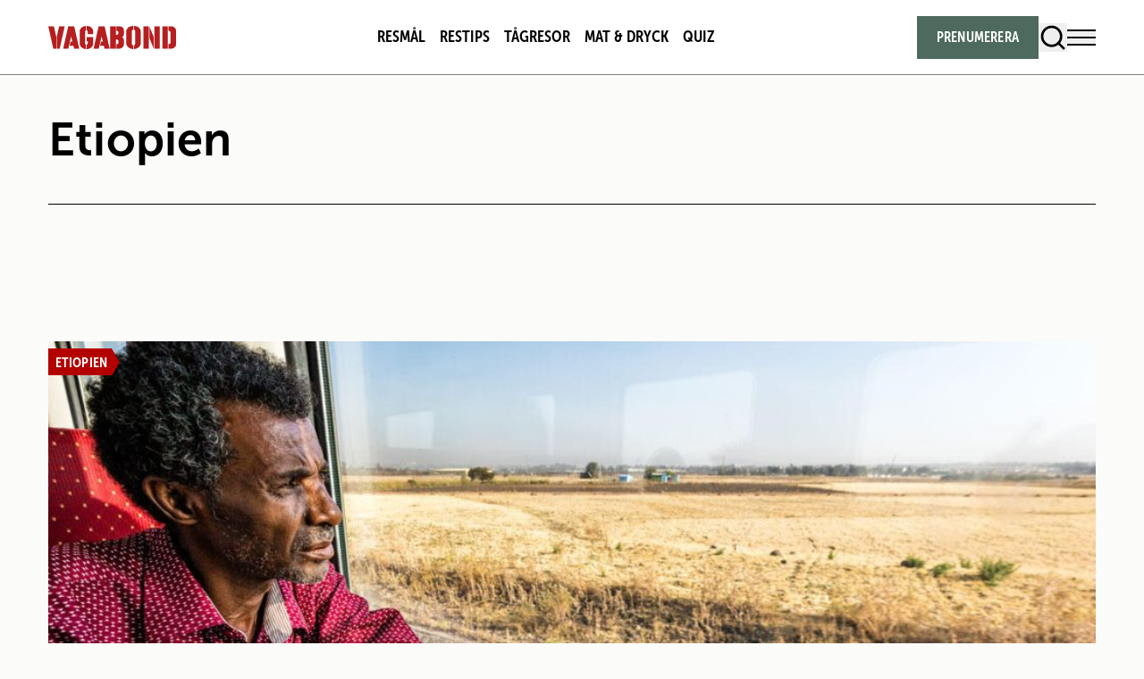

--- FILE ---
content_type: text/html; charset=UTF-8
request_url: https://www.vagabond.se/kategori/afrika/etiopien
body_size: 15829
content:
<!doctype html>
<html lang="sv-SE">

<head>
  <meta charset="utf-8">
  <meta name="viewport" content="width=device-width, initial-scale=1">
  <title>Etiopien - Vagabond</title>

<!-- The SEO Framework by Sybre Waaijer -->
<meta name="robots" content="max-snippet:-1,max-image-preview:standard,max-video-preview:-1" />
<link rel="canonical" href="https://www.vagabond.se/kategori/afrika/etiopien" />
<meta property="og:type" content="website" />
<meta property="og:locale" content="sv_SE" />
<meta property="og:site_name" content="Vagabond" />
<meta property="og:title" content="Etiopien" />
<meta property="og:url" content="https://www.vagabond.se/kategori/afrika/etiopien" />
<meta property="og:image" content="https://www.vagabond.se/app/uploads/2023/04/cropped-media-Vagabond-ico.png" />
<meta property="og:image:width" content="512" />
<meta property="og:image:height" content="512" />
<meta name="twitter:card" content="summary_large_image" />
<meta name="twitter:title" content="Etiopien" />
<meta name="twitter:image" content="https://www.vagabond.se/app/uploads/2023/04/cropped-media-Vagabond-ico.png" />
<script type="application/ld+json">{"@context":"https://schema.org","@graph":[{"@type":"WebSite","@id":"https://www.vagabond.se/#/schema/WebSite","url":"https://www.vagabond.se/","name":"Vagabond","inLanguage":"sv-SE","potentialAction":{"@type":"SearchAction","target":{"@type":"EntryPoint","urlTemplate":"https://www.vagabond.se/search/{search_term_string}"},"query-input":"required name=search_term_string"},"publisher":{"@type":"Organization","@id":"https://www.vagabond.se/#/schema/Organization","name":"Vagabond","url":"https://www.vagabond.se/","logo":{"@type":"ImageObject","url":"https://www.vagabond.se/app/uploads/2023/04/cropped-media-Vagabond-ico.png","contentUrl":"https://www.vagabond.se/app/uploads/2023/04/cropped-media-Vagabond-ico.png","width":512,"height":512,"contentSize":"16712"}}},{"@type":"CollectionPage","@id":"https://www.vagabond.se/kategori/afrika/etiopien","url":"https://www.vagabond.se/kategori/afrika/etiopien","name":"Etiopien - Vagabond","inLanguage":"sv-SE","isPartOf":{"@id":"https://www.vagabond.se/#/schema/WebSite"},"breadcrumb":{"@type":"BreadcrumbList","@id":"https://www.vagabond.se/#/schema/BreadcrumbList","itemListElement":[{"@type":"ListItem","position":1,"item":"https://www.vagabond.se/","name":"Vagabond"},{"@type":"ListItem","position":2,"name":"Etiopien"}]}}]}</script>
<!-- / The SEO Framework by Sybre Waaijer | 5.01ms meta | 0.15ms boot -->

<link rel='dns-prefetch' href='//www.google.com' />
<style id='wp-block-library-inline-css'>
:root{--wp-block-synced-color:#7a00df;--wp-block-synced-color--rgb:122,0,223;--wp-bound-block-color:var(--wp-block-synced-color);--wp-editor-canvas-background:#ddd;--wp-admin-theme-color:#007cba;--wp-admin-theme-color--rgb:0,124,186;--wp-admin-theme-color-darker-10:#006ba1;--wp-admin-theme-color-darker-10--rgb:0,107,160.5;--wp-admin-theme-color-darker-20:#005a87;--wp-admin-theme-color-darker-20--rgb:0,90,135;--wp-admin-border-width-focus:2px}@media (min-resolution:192dpi){:root{--wp-admin-border-width-focus:1.5px}}.wp-element-button{cursor:pointer}:root .has-very-light-gray-background-color{background-color:#eee}:root .has-very-dark-gray-background-color{background-color:#313131}:root .has-very-light-gray-color{color:#eee}:root .has-very-dark-gray-color{color:#313131}:root .has-vivid-green-cyan-to-vivid-cyan-blue-gradient-background{background:linear-gradient(135deg,#00d084,#0693e3)}:root .has-purple-crush-gradient-background{background:linear-gradient(135deg,#34e2e4,#4721fb 50%,#ab1dfe)}:root .has-hazy-dawn-gradient-background{background:linear-gradient(135deg,#faaca8,#dad0ec)}:root .has-subdued-olive-gradient-background{background:linear-gradient(135deg,#fafae1,#67a671)}:root .has-atomic-cream-gradient-background{background:linear-gradient(135deg,#fdd79a,#004a59)}:root .has-nightshade-gradient-background{background:linear-gradient(135deg,#330968,#31cdcf)}:root .has-midnight-gradient-background{background:linear-gradient(135deg,#020381,#2874fc)}:root{--wp--preset--font-size--normal:16px;--wp--preset--font-size--huge:42px}.has-regular-font-size{font-size:1em}.has-larger-font-size{font-size:2.625em}.has-normal-font-size{font-size:var(--wp--preset--font-size--normal)}.has-huge-font-size{font-size:var(--wp--preset--font-size--huge)}.has-text-align-center{text-align:center}.has-text-align-left{text-align:left}.has-text-align-right{text-align:right}.has-fit-text{white-space:nowrap!important}#end-resizable-editor-section{display:none}.aligncenter{clear:both}.items-justified-left{justify-content:flex-start}.items-justified-center{justify-content:center}.items-justified-right{justify-content:flex-end}.items-justified-space-between{justify-content:space-between}.screen-reader-text{border:0;clip-path:inset(50%);height:1px;margin:-1px;overflow:hidden;padding:0;position:absolute;width:1px;word-wrap:normal!important}.screen-reader-text:focus{background-color:#ddd;clip-path:none;color:#444;display:block;font-size:1em;height:auto;left:5px;line-height:normal;padding:15px 23px 14px;text-decoration:none;top:5px;width:auto;z-index:100000}html :where(.has-border-color){border-style:solid}html :where([style*=border-top-color]){border-top-style:solid}html :where([style*=border-right-color]){border-right-style:solid}html :where([style*=border-bottom-color]){border-bottom-style:solid}html :where([style*=border-left-color]){border-left-style:solid}html :where([style*=border-width]){border-style:solid}html :where([style*=border-top-width]){border-top-style:solid}html :where([style*=border-right-width]){border-right-style:solid}html :where([style*=border-bottom-width]){border-bottom-style:solid}html :where([style*=border-left-width]){border-left-style:solid}html :where(img[class*=wp-image-]){height:auto;max-width:100%}:where(figure){margin:0 0 1em}html :where(.is-position-sticky){--wp-admin--admin-bar--position-offset:var(--wp-admin--admin-bar--height,0px)}@media screen and (max-width:600px){html :where(.is-position-sticky){--wp-admin--admin-bar--position-offset:0px}}

/*# sourceURL=wp-block-library-inline-css */
</style><style id='global-styles-inline-css'>
:root{--wp--preset--aspect-ratio--square: 1;--wp--preset--aspect-ratio--4-3: 4/3;--wp--preset--aspect-ratio--3-4: 3/4;--wp--preset--aspect-ratio--3-2: 3/2;--wp--preset--aspect-ratio--2-3: 2/3;--wp--preset--aspect-ratio--16-9: 16/9;--wp--preset--aspect-ratio--9-16: 9/16;--wp--preset--color--black: var(--color-black);--wp--preset--color--cyan-bluish-gray: #abb8c3;--wp--preset--color--white: var(--color-white);--wp--preset--color--pale-pink: #f78da7;--wp--preset--color--vivid-red: #cf2e2e;--wp--preset--color--luminous-vivid-orange: #ff6900;--wp--preset--color--luminous-vivid-amber: #fcb900;--wp--preset--color--light-green-cyan: #7bdcb5;--wp--preset--color--vivid-green-cyan: #00d084;--wp--preset--color--pale-cyan-blue: #8ed1fc;--wp--preset--color--vivid-cyan-blue: #0693e3;--wp--preset--color--vivid-purple: #9b51e0;--wp--preset--color--surface-page: var(--color-surface-page);--wp--preset--color--surface-secondary: var(--color-surface-secondary);--wp--preset--color--surface-secondary-50: var(--color-surface-secondary-50);--wp--preset--color--surface-tertiary: var(--color-surface-tertiary);--wp--preset--color--green: var(--color-green);--wp--preset--color--red: var(--color-red);--wp--preset--color--grey: var(--color-grey);--wp--preset--color--light-grey: var(--color-light-grey);--wp--preset--color--border-tertiary: var(--color-border-tertiary);--wp--preset--gradient--vivid-cyan-blue-to-vivid-purple: linear-gradient(135deg,rgb(6,147,227) 0%,rgb(155,81,224) 100%);--wp--preset--gradient--light-green-cyan-to-vivid-green-cyan: linear-gradient(135deg,rgb(122,220,180) 0%,rgb(0,208,130) 100%);--wp--preset--gradient--luminous-vivid-amber-to-luminous-vivid-orange: linear-gradient(135deg,rgb(252,185,0) 0%,rgb(255,105,0) 100%);--wp--preset--gradient--luminous-vivid-orange-to-vivid-red: linear-gradient(135deg,rgb(255,105,0) 0%,rgb(207,46,46) 100%);--wp--preset--gradient--very-light-gray-to-cyan-bluish-gray: linear-gradient(135deg,rgb(238,238,238) 0%,rgb(169,184,195) 100%);--wp--preset--gradient--cool-to-warm-spectrum: linear-gradient(135deg,rgb(74,234,220) 0%,rgb(151,120,209) 20%,rgb(207,42,186) 40%,rgb(238,44,130) 60%,rgb(251,105,98) 80%,rgb(254,248,76) 100%);--wp--preset--gradient--blush-light-purple: linear-gradient(135deg,rgb(255,206,236) 0%,rgb(152,150,240) 100%);--wp--preset--gradient--blush-bordeaux: linear-gradient(135deg,rgb(254,205,165) 0%,rgb(254,45,45) 50%,rgb(107,0,62) 100%);--wp--preset--gradient--luminous-dusk: linear-gradient(135deg,rgb(255,203,112) 0%,rgb(199,81,192) 50%,rgb(65,88,208) 100%);--wp--preset--gradient--pale-ocean: linear-gradient(135deg,rgb(255,245,203) 0%,rgb(182,227,212) 50%,rgb(51,167,181) 100%);--wp--preset--gradient--electric-grass: linear-gradient(135deg,rgb(202,248,128) 0%,rgb(113,206,126) 100%);--wp--preset--gradient--midnight: linear-gradient(135deg,rgb(2,3,129) 0%,rgb(40,116,252) 100%);--wp--preset--font-size--small: 13px;--wp--preset--font-size--medium: 20px;--wp--preset--font-size--large: 36px;--wp--preset--font-size--x-large: 42px;--wp--preset--font-size--sm: var(--size-sm);--wp--preset--font-size--md: var(--size-md);--wp--preset--font-size--lg: var(--size-lg);--wp--preset--font-size--md-lg: var(--size-md-lg);--wp--preset--font-size--h-sm: var(--size-h-sm);--wp--preset--font-size--h-md: var(--size-h-md);--wp--preset--font-size--h-lg: var(--size-h-lg);--wp--preset--font-size--h-xl: var(--size-h-xl);--wp--preset--font-size--h-2-xl: var(--size-h-2xl);--wp--preset--font-size--h-3-xl: var(--size-h-3xl);--wp--preset--font-size--h-4-xl: var(--size-h-4xl);--wp--preset--font-size--h-5-xl: var(--size-h-5xl);--wp--preset--font-size--h-lg-md: var(--size-h-lg-md);--wp--preset--font-size--h-lg-xl: var(--size-h-lg-xl);--wp--preset--font-size--h-xl-3-xl: var(--size-h-xl-3xl);--wp--preset--font-size--h-2-xl-3-xl: var(--size-h-2xl-3xl);--wp--preset--font-size--h-2-xl-4-xl: var(--size-h-2xl-4xl);--wp--preset--font-size--h-3-xl-4-xl: var(--size-h-3xl-4xl);--wp--preset--font-size--h-2-xl-5-xl: var(--size-h-2xl-5xl);--wp--preset--font-size--h-3-xl-5-xl: var(--size-h-3xl-5xl);--wp--preset--font-size--h-4-xl-5-xl: var(--size-h-4xl-5xl);--wp--preset--font-size--tag-sm: var(--size-tag-sm);--wp--preset--font-size--tag-md: var(--size-tag-md);--wp--preset--font-size--tag-lg: var(--size-tag-lg);--wp--preset--font-size--manchet: var(--size-manchet);--wp--preset--font-size--caption: var(--size-caption);--wp--preset--font-size--input-sm: var(--size-input-sm);--wp--preset--font-size--input-md: var(--size-input-md);--wp--preset--font-size--byline: var(--size-byline);--wp--preset--font-size--button: var(--size-button);--wp--preset--font-size--menu-link: var(--size-menu-link);--wp--preset--font-size--pullquote: var(--size-pullquote);--wp--preset--font-size--filter: var(--size-filter);--wp--preset--font-family--heading: var(--font-heading);--wp--preset--font-family--body: var(--font-body);--wp--preset--font-family--condensed: var(--font-condensed);--wp--preset--font-family--cap: var(--font-cap);--wp--preset--spacing--20: 0.44rem;--wp--preset--spacing--30: 0.67rem;--wp--preset--spacing--40: 1rem;--wp--preset--spacing--50: 1.5rem;--wp--preset--spacing--60: 2.25rem;--wp--preset--spacing--70: 3.38rem;--wp--preset--spacing--80: 5.06rem;--wp--preset--shadow--natural: 6px 6px 9px rgba(0, 0, 0, 0.2);--wp--preset--shadow--deep: 12px 12px 50px rgba(0, 0, 0, 0.4);--wp--preset--shadow--sharp: 6px 6px 0px rgba(0, 0, 0, 0.2);--wp--preset--shadow--outlined: 6px 6px 0px -3px rgb(255, 255, 255), 6px 6px rgb(0, 0, 0);--wp--preset--shadow--crisp: 6px 6px 0px rgb(0, 0, 0);}:where(body) { margin: 0; }.wp-site-blocks > .alignleft { float: left; margin-right: 2em; }.wp-site-blocks > .alignright { float: right; margin-left: 2em; }.wp-site-blocks > .aligncenter { justify-content: center; margin-left: auto; margin-right: auto; }:where(.is-layout-flex){gap: 0.5em;}:where(.is-layout-grid){gap: 0.5em;}.is-layout-flow > .alignleft{float: left;margin-inline-start: 0;margin-inline-end: 2em;}.is-layout-flow > .alignright{float: right;margin-inline-start: 2em;margin-inline-end: 0;}.is-layout-flow > .aligncenter{margin-left: auto !important;margin-right: auto !important;}.is-layout-constrained > .alignleft{float: left;margin-inline-start: 0;margin-inline-end: 2em;}.is-layout-constrained > .alignright{float: right;margin-inline-start: 2em;margin-inline-end: 0;}.is-layout-constrained > .aligncenter{margin-left: auto !important;margin-right: auto !important;}.is-layout-constrained > :where(:not(.alignleft):not(.alignright):not(.alignfull)){margin-left: auto !important;margin-right: auto !important;}body .is-layout-flex{display: flex;}.is-layout-flex{flex-wrap: wrap;align-items: center;}.is-layout-flex > :is(*, div){margin: 0;}body .is-layout-grid{display: grid;}.is-layout-grid > :is(*, div){margin: 0;}body{padding-top: 0px;padding-right: 0px;padding-bottom: 0px;padding-left: 0px;}a:where(:not(.wp-element-button)){text-decoration: underline;}:root :where(.wp-element-button, .wp-block-button__link){background-color: #32373c;border-width: 0;color: #fff;font-family: inherit;font-size: inherit;font-style: inherit;font-weight: inherit;letter-spacing: inherit;line-height: inherit;padding-top: calc(0.667em + 2px);padding-right: calc(1.333em + 2px);padding-bottom: calc(0.667em + 2px);padding-left: calc(1.333em + 2px);text-decoration: none;text-transform: inherit;}.has-black-color{color: var(--wp--preset--color--black) !important;}.has-cyan-bluish-gray-color{color: var(--wp--preset--color--cyan-bluish-gray) !important;}.has-white-color{color: var(--wp--preset--color--white) !important;}.has-pale-pink-color{color: var(--wp--preset--color--pale-pink) !important;}.has-vivid-red-color{color: var(--wp--preset--color--vivid-red) !important;}.has-luminous-vivid-orange-color{color: var(--wp--preset--color--luminous-vivid-orange) !important;}.has-luminous-vivid-amber-color{color: var(--wp--preset--color--luminous-vivid-amber) !important;}.has-light-green-cyan-color{color: var(--wp--preset--color--light-green-cyan) !important;}.has-vivid-green-cyan-color{color: var(--wp--preset--color--vivid-green-cyan) !important;}.has-pale-cyan-blue-color{color: var(--wp--preset--color--pale-cyan-blue) !important;}.has-vivid-cyan-blue-color{color: var(--wp--preset--color--vivid-cyan-blue) !important;}.has-vivid-purple-color{color: var(--wp--preset--color--vivid-purple) !important;}.has-surface-page-color{color: var(--wp--preset--color--surface-page) !important;}.has-surface-secondary-color{color: var(--wp--preset--color--surface-secondary) !important;}.has-surface-secondary-50-color{color: var(--wp--preset--color--surface-secondary-50) !important;}.has-surface-tertiary-color{color: var(--wp--preset--color--surface-tertiary) !important;}.has-green-color{color: var(--wp--preset--color--green) !important;}.has-red-color{color: var(--wp--preset--color--red) !important;}.has-grey-color{color: var(--wp--preset--color--grey) !important;}.has-light-grey-color{color: var(--wp--preset--color--light-grey) !important;}.has-border-tertiary-color{color: var(--wp--preset--color--border-tertiary) !important;}.has-black-background-color{background-color: var(--wp--preset--color--black) !important;}.has-cyan-bluish-gray-background-color{background-color: var(--wp--preset--color--cyan-bluish-gray) !important;}.has-white-background-color{background-color: var(--wp--preset--color--white) !important;}.has-pale-pink-background-color{background-color: var(--wp--preset--color--pale-pink) !important;}.has-vivid-red-background-color{background-color: var(--wp--preset--color--vivid-red) !important;}.has-luminous-vivid-orange-background-color{background-color: var(--wp--preset--color--luminous-vivid-orange) !important;}.has-luminous-vivid-amber-background-color{background-color: var(--wp--preset--color--luminous-vivid-amber) !important;}.has-light-green-cyan-background-color{background-color: var(--wp--preset--color--light-green-cyan) !important;}.has-vivid-green-cyan-background-color{background-color: var(--wp--preset--color--vivid-green-cyan) !important;}.has-pale-cyan-blue-background-color{background-color: var(--wp--preset--color--pale-cyan-blue) !important;}.has-vivid-cyan-blue-background-color{background-color: var(--wp--preset--color--vivid-cyan-blue) !important;}.has-vivid-purple-background-color{background-color: var(--wp--preset--color--vivid-purple) !important;}.has-surface-page-background-color{background-color: var(--wp--preset--color--surface-page) !important;}.has-surface-secondary-background-color{background-color: var(--wp--preset--color--surface-secondary) !important;}.has-surface-secondary-50-background-color{background-color: var(--wp--preset--color--surface-secondary-50) !important;}.has-surface-tertiary-background-color{background-color: var(--wp--preset--color--surface-tertiary) !important;}.has-green-background-color{background-color: var(--wp--preset--color--green) !important;}.has-red-background-color{background-color: var(--wp--preset--color--red) !important;}.has-grey-background-color{background-color: var(--wp--preset--color--grey) !important;}.has-light-grey-background-color{background-color: var(--wp--preset--color--light-grey) !important;}.has-border-tertiary-background-color{background-color: var(--wp--preset--color--border-tertiary) !important;}.has-black-border-color{border-color: var(--wp--preset--color--black) !important;}.has-cyan-bluish-gray-border-color{border-color: var(--wp--preset--color--cyan-bluish-gray) !important;}.has-white-border-color{border-color: var(--wp--preset--color--white) !important;}.has-pale-pink-border-color{border-color: var(--wp--preset--color--pale-pink) !important;}.has-vivid-red-border-color{border-color: var(--wp--preset--color--vivid-red) !important;}.has-luminous-vivid-orange-border-color{border-color: var(--wp--preset--color--luminous-vivid-orange) !important;}.has-luminous-vivid-amber-border-color{border-color: var(--wp--preset--color--luminous-vivid-amber) !important;}.has-light-green-cyan-border-color{border-color: var(--wp--preset--color--light-green-cyan) !important;}.has-vivid-green-cyan-border-color{border-color: var(--wp--preset--color--vivid-green-cyan) !important;}.has-pale-cyan-blue-border-color{border-color: var(--wp--preset--color--pale-cyan-blue) !important;}.has-vivid-cyan-blue-border-color{border-color: var(--wp--preset--color--vivid-cyan-blue) !important;}.has-vivid-purple-border-color{border-color: var(--wp--preset--color--vivid-purple) !important;}.has-surface-page-border-color{border-color: var(--wp--preset--color--surface-page) !important;}.has-surface-secondary-border-color{border-color: var(--wp--preset--color--surface-secondary) !important;}.has-surface-secondary-50-border-color{border-color: var(--wp--preset--color--surface-secondary-50) !important;}.has-surface-tertiary-border-color{border-color: var(--wp--preset--color--surface-tertiary) !important;}.has-green-border-color{border-color: var(--wp--preset--color--green) !important;}.has-red-border-color{border-color: var(--wp--preset--color--red) !important;}.has-grey-border-color{border-color: var(--wp--preset--color--grey) !important;}.has-light-grey-border-color{border-color: var(--wp--preset--color--light-grey) !important;}.has-border-tertiary-border-color{border-color: var(--wp--preset--color--border-tertiary) !important;}.has-vivid-cyan-blue-to-vivid-purple-gradient-background{background: var(--wp--preset--gradient--vivid-cyan-blue-to-vivid-purple) !important;}.has-light-green-cyan-to-vivid-green-cyan-gradient-background{background: var(--wp--preset--gradient--light-green-cyan-to-vivid-green-cyan) !important;}.has-luminous-vivid-amber-to-luminous-vivid-orange-gradient-background{background: var(--wp--preset--gradient--luminous-vivid-amber-to-luminous-vivid-orange) !important;}.has-luminous-vivid-orange-to-vivid-red-gradient-background{background: var(--wp--preset--gradient--luminous-vivid-orange-to-vivid-red) !important;}.has-very-light-gray-to-cyan-bluish-gray-gradient-background{background: var(--wp--preset--gradient--very-light-gray-to-cyan-bluish-gray) !important;}.has-cool-to-warm-spectrum-gradient-background{background: var(--wp--preset--gradient--cool-to-warm-spectrum) !important;}.has-blush-light-purple-gradient-background{background: var(--wp--preset--gradient--blush-light-purple) !important;}.has-blush-bordeaux-gradient-background{background: var(--wp--preset--gradient--blush-bordeaux) !important;}.has-luminous-dusk-gradient-background{background: var(--wp--preset--gradient--luminous-dusk) !important;}.has-pale-ocean-gradient-background{background: var(--wp--preset--gradient--pale-ocean) !important;}.has-electric-grass-gradient-background{background: var(--wp--preset--gradient--electric-grass) !important;}.has-midnight-gradient-background{background: var(--wp--preset--gradient--midnight) !important;}.has-small-font-size{font-size: var(--wp--preset--font-size--small) !important;}.has-medium-font-size{font-size: var(--wp--preset--font-size--medium) !important;}.has-large-font-size{font-size: var(--wp--preset--font-size--large) !important;}.has-x-large-font-size{font-size: var(--wp--preset--font-size--x-large) !important;}.has-sm-font-size{font-size: var(--wp--preset--font-size--sm) !important;}.has-md-font-size{font-size: var(--wp--preset--font-size--md) !important;}.has-lg-font-size{font-size: var(--wp--preset--font-size--lg) !important;}.has-md-lg-font-size{font-size: var(--wp--preset--font-size--md-lg) !important;}.has-h-sm-font-size{font-size: var(--wp--preset--font-size--h-sm) !important;}.has-h-md-font-size{font-size: var(--wp--preset--font-size--h-md) !important;}.has-h-lg-font-size{font-size: var(--wp--preset--font-size--h-lg) !important;}.has-h-xl-font-size{font-size: var(--wp--preset--font-size--h-xl) !important;}.has-h-2-xl-font-size{font-size: var(--wp--preset--font-size--h-2-xl) !important;}.has-h-3-xl-font-size{font-size: var(--wp--preset--font-size--h-3-xl) !important;}.has-h-4-xl-font-size{font-size: var(--wp--preset--font-size--h-4-xl) !important;}.has-h-5-xl-font-size{font-size: var(--wp--preset--font-size--h-5-xl) !important;}.has-h-lg-md-font-size{font-size: var(--wp--preset--font-size--h-lg-md) !important;}.has-h-lg-xl-font-size{font-size: var(--wp--preset--font-size--h-lg-xl) !important;}.has-h-xl-3-xl-font-size{font-size: var(--wp--preset--font-size--h-xl-3-xl) !important;}.has-h-2-xl-3-xl-font-size{font-size: var(--wp--preset--font-size--h-2-xl-3-xl) !important;}.has-h-2-xl-4-xl-font-size{font-size: var(--wp--preset--font-size--h-2-xl-4-xl) !important;}.has-h-3-xl-4-xl-font-size{font-size: var(--wp--preset--font-size--h-3-xl-4-xl) !important;}.has-h-2-xl-5-xl-font-size{font-size: var(--wp--preset--font-size--h-2-xl-5-xl) !important;}.has-h-3-xl-5-xl-font-size{font-size: var(--wp--preset--font-size--h-3-xl-5-xl) !important;}.has-h-4-xl-5-xl-font-size{font-size: var(--wp--preset--font-size--h-4-xl-5-xl) !important;}.has-tag-sm-font-size{font-size: var(--wp--preset--font-size--tag-sm) !important;}.has-tag-md-font-size{font-size: var(--wp--preset--font-size--tag-md) !important;}.has-tag-lg-font-size{font-size: var(--wp--preset--font-size--tag-lg) !important;}.has-manchet-font-size{font-size: var(--wp--preset--font-size--manchet) !important;}.has-caption-font-size{font-size: var(--wp--preset--font-size--caption) !important;}.has-input-sm-font-size{font-size: var(--wp--preset--font-size--input-sm) !important;}.has-input-md-font-size{font-size: var(--wp--preset--font-size--input-md) !important;}.has-byline-font-size{font-size: var(--wp--preset--font-size--byline) !important;}.has-button-font-size{font-size: var(--wp--preset--font-size--button) !important;}.has-menu-link-font-size{font-size: var(--wp--preset--font-size--menu-link) !important;}.has-pullquote-font-size{font-size: var(--wp--preset--font-size--pullquote) !important;}.has-filter-font-size{font-size: var(--wp--preset--font-size--filter) !important;}.has-heading-font-family{font-family: var(--wp--preset--font-family--heading) !important;}.has-body-font-family{font-family: var(--wp--preset--font-family--body) !important;}.has-condensed-font-family{font-family: var(--wp--preset--font-family--condensed) !important;}.has-cap-font-family{font-family: var(--wp--preset--font-family--cap) !important;}
/*# sourceURL=global-styles-inline-css */
</style>

<link rel='stylesheet' href='https://www.vagabond.se/app/mu-plugins/egmont-enhance/build/format-types.css' media='all'>
<link rel='stylesheet' href='https://www.vagabond.se/app/plugins/egmont-agillic-newsletter-signup/public/css/agillic-newsletter-signup-public.css?1748941443' media='all'>
<style id='sh-css-inline-css'>

      div[id^="vr-"][id$="-wrapper"] {
        max-width: 640px;
        margin: auto;
      }
    
/*# sourceURL=sh-css-inline-css */
</style>
<link rel='stylesheet' href='https://www.vagabond.se/app/plugins/egmont-streamlined-ads/public/style.css' media='all'>
<link rel='stylesheet' href='https://www.vagabond.se/app/plugins/elasticpress/dist/css/general-styles.css' media='all'>
<link rel='stylesheet' href='https://www.vagabond.se/app/themes/vagabond-25/public/css/app.b4d217.css' media='all'>
<meta name="sentry-trace" content="6a7defcf016740c1b6d933dce5b590bc-88780fc416fc4959-0" />
<meta name="traceparent" content="" />
<meta name="baggage" content="sentry-trace_id=6a7defcf016740c1b6d933dce5b590bc,sentry-sample_rate=0.01,sentry-transaction=%2Fkategori%2F%7Bcategory_name%7D,sentry-public_key=b6e9969c17277924f86ceb983f40bae2,sentry-org_id=362731,sentry-release=10.7.0,sentry-environment=production,sentry-sampled=false,sentry-sample_rand=0.778966" />
<script src="https://www.vagabond.se/app/plugins/wp-sentry/public/wp-sentry-browser.tracing.replay.min.js"></script>
<script id="wp-sentry-browser-js-extra">
var wp_sentry = {"wpBrowserTracingOptions":{},"tracesSampleRate":"0.01","wpSessionReplayOptions":{"maskAllText":true},"replaysSessionSampleRate":"0.01","replaysOnErrorSampleRate":"0.01","environment":"production","release":"10.7.0","context":{"tags":{"wordpress":"6.9","language":"sv-SE"}},"dsn":"https://b6e9969c17277924f86ceb983f40bae2@o362731.ingest.us.sentry.io/4508019745816576"};
//# sourceURL=wp-sentry-browser-js-extra
</script>
<script src="https://www.vagabond.se/app/plugins/wp-sentry/public/wp-sentry-init.js"></script>
<script src="https://www.vagabond.se/wp/wp-includes/js/jquery/jquery.min.js?ver=3.7.1"></script>
<script src="https://www.vagabond.se/wp/wp-includes/js/jquery/jquery-migrate.min.js?ver=3.4.1"></script>
<script src="https://www.vagabond.se/app/plugins/egmont-agillic-newsletter-signup/public/js/agillic-newsletter-signup-public.js?1748941443"></script>
<script src="https://www.vagabond.se/app/plugins/egmont-showheroes-integration/public/showheroes-integration.js?v=1.0.1"></script>
<script id="ad-slots-js-extra">
var streamlineData = {"adTarget":"/21757688035/vaga","tags":[],"categories":["etiopien"]};
//# sourceURL=ad-slots-js-extra
</script>
<script src="https://www.vagabond.se/app/plugins/egmont-streamlined-ads/public/streamline-ads.js"></script>
<link rel="https://api.w.org/" href="https://www.vagabond.se/wp-json/" /><link rel="alternate" title="JSON" type="application/json" href="https://www.vagabond.se/wp-json/wp/v2/categories/21" /><link rel="EditURI" type="application/rsd+xml" title="RSD" href="https://www.vagabond.se/wp/xmlrpc.php?rsd" />
<!-- Google tag (gtag.js) -->
<script async src="https://www.googletagmanager.com/gtag/js?id=G-VVNYQFSP2B"></script>
<script>
    window.dataLayer = window.dataLayer || [];
    function gtag(){dataLayer.push(arguments);}
    gtag('js', new Date());
    gtag('config', 'G-VVNYQFSP2B');
</script>
<!-- End Google tag (gtag.js) --><!-- Google Tag Manager -->
<script>(function(w,d,s,l,i){w[l]=w[l]||[];w[l].push({'gtm.start':
new Date().getTime(),event:'gtm.js'});var f=d.getElementsByTagName(s)[0],
j=d.createElement(s),dl=l!='dataLayer'?'&l='+l:'';j.async=true;j.src=
'https://www.googletagmanager.com/gtm.js?id='+i+dl;f.parentNode.insertBefore(j,f);
})(window,document,'script','dataLayer','GTM-N5CWFV');</script>
<!-- End Google Tag Manager -->    <script async src="https://securepubads.g.doubleclick.net/tag/js/gpt.js"></script>
            <script async='async' src='https://macro.adnami.io/macro/spec/adsm.macro.0c35f9e1-de8f-4f95-bfac-f020ee226973.js'></script>
        <script>
        window.googletag = window.googletag || { cmd: [] };
        googletag.cmd.push(function () {
            window.interstitialSlot = googletag.defineOutOfPageSlot(
                "/21757688035/vaga",
                googletag.enums.OutOfPageFormat.INTERSTITIAL,
            )

            if (window.interstitialSlot) {
                window.interstitialSlot.setTargeting('pos', [window.innerWidth > 1000 ? 'd_interstitials' : 'm_interstitials']).addService(googletag.pubads()).setConfig({
                    interstitial: {
                        triggers: {
                            navBar: true,
                            unhideWindow: true,
                        },
                    },
                });
            }

            googletag.pubads().enableLazyLoad({
                fetchMarginPercent: 100,
                renderMarginPercent: 20,
                mobileScaling: 2.0
            });

            googletag.pubads().collapseEmptyDivs();
            googletag.enableServices();

            googletag.pubads().addEventListener('slotRenderEnded', function (event) {
                if (!event.isEmpty) {
                    const adContainerId = event.slot.getSlotElementId();
                    const adContainer = document.getElementById(adContainerId);
                    const adLabel = document.createElement("div");

                    adLabel.innerHTML = "ANNONS";
                    adLabel.style.fontSize = 'small';
                    adLabel.style.color = '#000';
                    adLabel.style.position = 'sticky';
                    adLabel.style.top = '0';

                    if (adContainer.parentNode !== null && !adContainer.parentNode.classList.contains('wps') && !adContainer.parentNode.classList.contains('lsb')) {
                        adContainer.parentNode.insertBefore(adLabel, adContainer);
                        adContainer.parentNode.style.margin = '20px auto'
                        if (adContainer.parentNode.classList.contains('mobile-ad-format')) {
                            adContainer.parentNode.style.height = "500px"
                        }

                        if (adContainer.parentNode.classList.contains('dap-ad-format')) {
                            adContainer.parentNode.style.minHeight = "320px"
                        }
                    }
                }
            });
        });
    </script>

    <link rel="stylesheet" href="https://use.typekit.net/kdh1hbg.css">    <link rel="icon" type="image/png" href="https://www.vagabond.se/app/themes/vagabond-25/public/images/favicon/favicon-96x96.92114e.png" sizes="96x96" />
    <link rel="icon" type="image/svg+xml" href="https://www.vagabond.se/app/themes/vagabond-25/public/images/favicon/favicon.e23af7.svg" />
    <link rel="shortcut icon" href="https://www.vagabond.se/app/themes/vagabond-25/public/images/favicon/favicon.60d793.ico" />
    <link rel="apple-touch-icon" sizes="180x180" href="https://www.vagabond.se/app/themes/vagabond-25/public/images/favicon/apple-touch-icon.21a494.png" />
    <meta name="apple-mobile-web-app-title" content="Vagabond" />
    <link rel="manifest" href="https://www.vagabond.se/app/themes/vagabond-25/public/images/favicon/site.48ff57.webmanifest" />
      <link rel="stylesheet" href="https://cdn.jsdelivr.net/npm/pretty-checkbox@3.0/dist/pretty-checkbox.min.css" />
  <script src="https://www.google.com/recaptcha/api.js"></script>
</head>

<body class="archive category category-etiopien category-21 wp-embed-responsive wp-theme-vagabond-25">
  <!-- Google Tag Manager (noscript) -->
<noscript><iframe src="https://www.googletagmanager.com/ns.html?id=GTM-N5CWFV"
height="0" width="0" style="display:none;visibility:hidden"></iframe></noscript>
<!-- End Google Tag Manager (noscript) -->    <div class='wps'>
        <div id='div-gpt-ad-wps-6940e9172eb67'>
            <script> 
                typeof addSlot === "function" && addSlot(
                    { 
                        id: 'div-gpt-ad-wps-6940e9172eb67', 
                        sizes: [[2, 2]], 
                        target: 'WPS', 
                        minSize: 1100, 
                        maxSize: Infinity 
                    }
                )
            </script>
        </div>
    </div>    <div class='wps'>
        <div id='div-gpt-ad-wps_m-6940e9172ec5a'>
            <script> 
                typeof addSlot === "function" && addSlot(
                    { 
                        id: 'div-gpt-ad-wps_m-6940e9172ec5a', 
                        sizes: [[1, 2]], 
                        target: 'WPS_M', 
                        minSize: 0, 
                        maxSize: 1100 
                    }
                )
            </script>
        </div>
    </div>    <div class='lsb'>
        <div id='div-gpt-ad-lsb-6940e9172ed56'>
            <script> 
                typeof addSlot === "function" && addSlot(
                    { 
                        id: 'div-gpt-ad-lsb-6940e9172ed56', 
                        sizes: [[300, 550]], 
                        target: 'LSB', 
                        minSize: 1500, 
                        maxSize: Infinity 
                    }
                )
            </script>
        </div>
    </div>  
  <div id="app">
    <a class="sr-only focus:not-sr-only" href="#main">
    Hoppa till innehåll
</a>

<header class="group sticky top-0 left-0 z-20 w-full bg-white border-b header f-py-[16-18] border-grey">
    <div class="flex items-center justify-between h-full wrapper">
        <div class="flex gap-[2px]">
            <a href="https://www.vagabond.se/">
                <img src="https://www.vagabond.se/app/themes/vagabond-25/public/images/vgb-logo.80025f.svg" alt="Vagabond" width="143" />
            </a>
        </div>
        <nav class="hidden header-nav md:block">
            <ul class="flex header-menu" role="list">
                                    <li class="flex menu-item">
                        <a 
                            href="https://www.vagabond.se/resmal" 
                            class="px-2 font-bold uppercase text-menu-link menu-item-link font-condensed"
                            data-sub-menu="211186">
                            Resmål
                        </a>
                                                    <div class="border-t sub-menu-wrapper bg-surface-page border-grey font-heading">
                                <div class="wrapper f-py-[44-64] h-full">
                                    <div class="relative min-w-[72.5%] min-h-[330px]">
                                        <ul class="sub-menu second-level w-[300px] h-full" role="list">
                                                                                            <li 
                                                    class="menu-item text-h-xl "
                                                    data-sub-menu="211177">
                                                    <a 
                                                        href="https://www.vagabond.se/resmal" 
                                                        class="block menu-item-link f-py-[7-10] font-bold">
                                                        Populära
                                                    </a>

                                                                                                            <ul class="sub-menu third-level gap-3.5 !f-pl-[20-40] text-menu-link" data-parent="211177" role="list">
                                                                                                                            <li class="menu-item ">
                                                                    <a href="https://www.vagabond.se/kategori/europa/sverige" class="block menu-item-link">
                                                                        Sverige
                                                                    </a>
                                                                </li>
                                                                                                                            <li class="menu-item ">
                                                                    <a href="https://www.vagabond.se/tagg/stockholm" class="block menu-item-link">
                                                                        Stockholm
                                                                    </a>
                                                                </li>
                                                                                                                            <li class="menu-item ">
                                                                    <a href="https://www.vagabond.se/tagg/goteborg" class="block menu-item-link">
                                                                        Göteborg
                                                                    </a>
                                                                </li>
                                                                                                                            <li class="menu-item ">
                                                                    <a href="https://www.vagabond.se/tagg/malmo" class="block menu-item-link">
                                                                        Malmö
                                                                    </a>
                                                                </li>
                                                                                                                            <li class="menu-item ">
                                                                    <a href="https://www.vagabond.se/kategori/europa/frankrike" class="block menu-item-link">
                                                                        Frankrike
                                                                    </a>
                                                                </li>
                                                                                                                            <li class="menu-item ">
                                                                    <a href="https://www.vagabond.se/tagg/paris" class="block menu-item-link">
                                                                        Paris
                                                                    </a>
                                                                </li>
                                                                                                                            <li class="menu-item ">
                                                                    <a href="https://www.vagabond.se/kategori/europa/grekland" class="block menu-item-link">
                                                                        Grekland
                                                                    </a>
                                                                </li>
                                                                                                                            <li class="menu-item ">
                                                                    <a href="https://www.vagabond.se/kategori/europa/italien" class="block menu-item-link">
                                                                        Italien
                                                                    </a>
                                                                </li>
                                                                                                                            <li class="menu-item ">
                                                                    <a href="https://www.vagabond.se/tagg/rom" class="block menu-item-link">
                                                                        Rom
                                                                    </a>
                                                                </li>
                                                                                                                            <li class="menu-item ">
                                                                    <a href="https://www.vagabond.se/tagg/venedig" class="block menu-item-link">
                                                                        Venedig
                                                                    </a>
                                                                </li>
                                                                                                                            <li class="menu-item ">
                                                                    <a href="https://www.vagabond.se/kategori/europa/spanien" class="block menu-item-link">
                                                                        Spanien
                                                                    </a>
                                                                </li>
                                                                                                                            <li class="menu-item ">
                                                                    <a href="https://www.vagabond.se/tagg/Barcelona" class="block menu-item-link">
                                                                        Barcelona
                                                                    </a>
                                                                </li>
                                                                                                                            <li class="menu-item ">
                                                                    <a href="https://www.vagabond.se/kategori/europa/tyskland" class="block menu-item-link">
                                                                        Tyskland
                                                                    </a>
                                                                </li>
                                                                                                                            <li class="menu-item ">
                                                                    <a href="https://www.vagabond.se/tagg/berlin" class="block menu-item-link">
                                                                        Berlin
                                                                    </a>
                                                                </li>
                                                                                                                            <li class="menu-item ">
                                                                    <a href="https://www.vagabond.se/tagg/london" class="block menu-item-link">
                                                                        London
                                                                    </a>
                                                                </li>
                                                                                                                    </ul>
                                                                                                    </li>
                                                                                            <li 
                                                    class="menu-item text-h-xl "
                                                    data-sub-menu="211163">
                                                    <a 
                                                        href="https://www.vagabond.se/kategori/afrika" 
                                                        class="block menu-item-link f-py-[7-10] font-bold">
                                                        Afrika
                                                    </a>

                                                                                                            <ul class="sub-menu third-level gap-3.5 !f-pl-[20-40] text-menu-link" data-parent="211163" role="list">
                                                                                                                            <li class="menu-item ">
                                                                    <a href="https://www.vagabond.se/kategori/afrika/algeriet" class="block menu-item-link">
                                                                        Algeriet
                                                                    </a>
                                                                </li>
                                                                                                                            <li class="menu-item ">
                                                                    <a href="https://www.vagabond.se/kategori/afrika/botswana" class="block menu-item-link">
                                                                        Botswana
                                                                    </a>
                                                                </li>
                                                                                                                            <li class="menu-item ">
                                                                    <a href="https://www.vagabond.se/kategori/afrika/demokratiska-republiken-kongo" class="block menu-item-link">
                                                                        Demokratiska republiken Kongo
                                                                    </a>
                                                                </li>
                                                                                                                            <li class="menu-item ">
                                                                    <a href="https://www.vagabond.se/kategori/afrika/egypten" class="block menu-item-link">
                                                                        Egypten
                                                                    </a>
                                                                </li>
                                                                                                                            <li class="menu-item ">
                                                                    <a href="https://www.vagabond.se/kategori/afrika/etiopien" class="block menu-item-link">
                                                                        Etiopien
                                                                    </a>
                                                                </li>
                                                                                                                            <li class="menu-item ">
                                                                    <a href="https://www.vagabond.se/kategori/afrika/ghana" class="block menu-item-link">
                                                                        Ghana
                                                                    </a>
                                                                </li>
                                                                                                                            <li class="menu-item ">
                                                                    <a href="https://www.vagabond.se/kategori/afrika/kap-verde" class="block menu-item-link">
                                                                        Kap Verde
                                                                    </a>
                                                                </li>
                                                                                                                            <li class="menu-item ">
                                                                    <a href="https://www.vagabond.se/kategori/afrika/kenya" class="block menu-item-link">
                                                                        Kenya
                                                                    </a>
                                                                </li>
                                                                                                                            <li class="menu-item ">
                                                                    <a href="https://www.vagabond.se/kategori/afrika/lesotho" class="block menu-item-link">
                                                                        Lesotho
                                                                    </a>
                                                                </li>
                                                                                                                            <li class="menu-item ">
                                                                    <a href="https://www.vagabond.se/kategori/afrika/liberia" class="block menu-item-link">
                                                                        Liberia
                                                                    </a>
                                                                </li>
                                                                                                                            <li class="menu-item ">
                                                                    <a href="https://www.vagabond.se/kategori/afrika/madagaskar" class="block menu-item-link">
                                                                        Madagaskar
                                                                    </a>
                                                                </li>
                                                                                                                            <li class="menu-item ">
                                                                    <a href="https://www.vagabond.se/kategori/afrika/malawi" class="block menu-item-link">
                                                                        Malawi
                                                                    </a>
                                                                </li>
                                                                                                                            <li class="menu-item ">
                                                                    <a href="https://www.vagabond.se/kategori/afrika/marocko" class="block menu-item-link">
                                                                        Marocko
                                                                    </a>
                                                                </li>
                                                                                                                            <li class="menu-item ">
                                                                    <a href="https://www.vagabond.se/kategori/afrika/mauritius" class="block menu-item-link">
                                                                        Mauritius
                                                                    </a>
                                                                </li>
                                                                                                                            <li class="menu-item ">
                                                                    <a href="https://www.vagabond.se/kategori/afrika/mocambique" class="block menu-item-link">
                                                                        Moçambique
                                                                    </a>
                                                                </li>
                                                                                                                            <li class="menu-item ">
                                                                    <a href="https://www.vagabond.se/kategori/afrika/namibia" class="block menu-item-link">
                                                                        Namibia
                                                                    </a>
                                                                </li>
                                                                                                                            <li class="menu-item ">
                                                                    <a href="https://www.vagabond.se/kategori/afrika/rwanda" class="block menu-item-link">
                                                                        Rwanda
                                                                    </a>
                                                                </li>
                                                                                                                            <li class="menu-item ">
                                                                    <a href="https://www.vagabond.se/kategori/afrika/seychellerna" class="block menu-item-link">
                                                                        Seychellerna
                                                                    </a>
                                                                </li>
                                                                                                                            <li class="menu-item ">
                                                                    <a href="https://www.vagabond.se/kategori/afrika/sierra-leone" class="block menu-item-link">
                                                                        Sierra Leone
                                                                    </a>
                                                                </li>
                                                                                                                            <li class="menu-item ">
                                                                    <a href="https://www.vagabond.se/kategori/afrika/sydafrika" class="block menu-item-link">
                                                                        Sydafrika
                                                                    </a>
                                                                </li>
                                                                                                                            <li class="menu-item ">
                                                                    <a href="https://www.vagabond.se/kategori/afrika/tanzania" class="block menu-item-link">
                                                                        Tanzania
                                                                    </a>
                                                                </li>
                                                                                                                            <li class="menu-item ">
                                                                    <a href="https://www.vagabond.se/kategori/afrika/uganda" class="block menu-item-link">
                                                                        Uganda
                                                                    </a>
                                                                </li>
                                                                                                                            <li class="menu-item ">
                                                                    <a href="https://www.vagabond.se/kategori/afrika/zambia" class="block menu-item-link">
                                                                        Zambia
                                                                    </a>
                                                                </li>
                                                                                                                            <li class="menu-item ">
                                                                    <a href="https://www.vagabond.se/kategori/afrika/zimbabwe" class="block menu-item-link">
                                                                        Zimbabwe
                                                                    </a>
                                                                </li>
                                                                                                                            <li class="menu-item ">
                                                                    <a href="https://www.vagabond.se/kategori/afrika" class="block menu-item-link">
                                                                        Hitta fler
                                                                    </a>
                                                                </li>
                                                                                                                    </ul>
                                                                                                    </li>
                                                                                            <li 
                                                    class="menu-item text-h-xl "
                                                    data-sub-menu="211164">
                                                    <a 
                                                        href="https://www.vagabond.se/kategori/asien" 
                                                        class="block menu-item-link f-py-[7-10] font-bold">
                                                        Asien
                                                    </a>

                                                                                                            <ul class="sub-menu third-level gap-3.5 !f-pl-[20-40] text-menu-link" data-parent="211164" role="list">
                                                                                                                            <li class="menu-item ">
                                                                    <a href="https://www.vagabond.se/kategori/asien/bhutan" class="block menu-item-link">
                                                                        Bhutan
                                                                    </a>
                                                                </li>
                                                                                                                            <li class="menu-item ">
                                                                    <a href="https://www.vagabond.se/kategori/asien/burma" class="block menu-item-link">
                                                                        Burma
                                                                    </a>
                                                                </li>
                                                                                                                            <li class="menu-item ">
                                                                    <a href="https://www.vagabond.se/kategori/asien/filippinerna" class="block menu-item-link">
                                                                        Filippinerna
                                                                    </a>
                                                                </li>
                                                                                                                            <li class="menu-item ">
                                                                    <a href="https://www.vagabond.se/kategori/asien/forenade-arabemiraten" class="block menu-item-link">
                                                                        Förenade Arabemiraten
                                                                    </a>
                                                                </li>
                                                                                                                            <li class="menu-item ">
                                                                    <a href="https://www.vagabond.se/kategori/asien/indien" class="block menu-item-link">
                                                                        Indien
                                                                    </a>
                                                                </li>
                                                                                                                            <li class="menu-item ">
                                                                    <a href="https://www.vagabond.se/kategori/asien/indonesien" class="block menu-item-link">
                                                                        Indonesien
                                                                    </a>
                                                                </li>
                                                                                                                            <li class="menu-item ">
                                                                    <a href="https://www.vagabond.se/kategori/asien/iran" class="block menu-item-link">
                                                                        Iran
                                                                    </a>
                                                                </li>
                                                                                                                            <li class="menu-item ">
                                                                    <a href="https://www.vagabond.se/kategori/asien/israel" class="block menu-item-link">
                                                                        Israel
                                                                    </a>
                                                                </li>
                                                                                                                            <li class="menu-item ">
                                                                    <a href="https://www.vagabond.se/kategori/asien/japan" class="block menu-item-link">
                                                                        Japan
                                                                    </a>
                                                                </li>
                                                                                                                            <li class="menu-item ">
                                                                    <a href="https://www.vagabond.se/kategori/asien/jordanien" class="block menu-item-link">
                                                                        Jordanien
                                                                    </a>
                                                                </li>
                                                                                                                            <li class="menu-item ">
                                                                    <a href="https://www.vagabond.se/kategori/asien/kambodja" class="block menu-item-link">
                                                                        Kambodja
                                                                    </a>
                                                                </li>
                                                                                                                            <li class="menu-item ">
                                                                    <a href="https://www.vagabond.se/kategori/asien/kina" class="block menu-item-link">
                                                                        Kina
                                                                    </a>
                                                                </li>
                                                                                                                            <li class="menu-item ">
                                                                    <a href="https://www.vagabond.se/kategori/asien/laos" class="block menu-item-link">
                                                                        Laos
                                                                    </a>
                                                                </li>
                                                                                                                            <li class="menu-item ">
                                                                    <a href="https://www.vagabond.se/kategori/asien/malaysia" class="block menu-item-link">
                                                                        Malaysia
                                                                    </a>
                                                                </li>
                                                                                                                            <li class="menu-item ">
                                                                    <a href="https://www.vagabond.se/kategori/asien/maldiverna" class="block menu-item-link">
                                                                        Maldiverna
                                                                    </a>
                                                                </li>
                                                                                                                            <li class="menu-item ">
                                                                    <a href="https://www.vagabond.se/kategori/asien/mongoliet" class="block menu-item-link">
                                                                        Mongoliet
                                                                    </a>
                                                                </li>
                                                                                                                            <li class="menu-item ">
                                                                    <a href="https://www.vagabond.se/kategori/asien/nepal" class="block menu-item-link">
                                                                        Nepal
                                                                    </a>
                                                                </li>
                                                                                                                            <li class="menu-item ">
                                                                    <a href="https://www.vagabond.se/kategori/asien/nordkorea" class="block menu-item-link">
                                                                        Nordkorea
                                                                    </a>
                                                                </li>
                                                                                                                            <li class="menu-item ">
                                                                    <a href="https://www.vagabond.se/kategori/asien/singapore" class="block menu-item-link">
                                                                        Singapore
                                                                    </a>
                                                                </li>
                                                                                                                            <li class="menu-item ">
                                                                    <a href="https://www.vagabond.se/kategori/asien/sri-lanka" class="block menu-item-link">
                                                                        Sri Lanka
                                                                    </a>
                                                                </li>
                                                                                                                            <li class="menu-item ">
                                                                    <a href="https://www.vagabond.se/kategori/asien/sydkorea" class="block menu-item-link">
                                                                        Sydkorea
                                                                    </a>
                                                                </li>
                                                                                                                            <li class="menu-item ">
                                                                    <a href="https://www.vagabond.se/kategori/asien/taiwan" class="block menu-item-link">
                                                                        Taiwan
                                                                    </a>
                                                                </li>
                                                                                                                            <li class="menu-item ">
                                                                    <a href="https://www.vagabond.se/kategori/asien/thailand" class="block menu-item-link">
                                                                        Thailand
                                                                    </a>
                                                                </li>
                                                                                                                            <li class="menu-item ">
                                                                    <a href="https://www.vagabond.se/kategori/asien/vietnam" class="block menu-item-link">
                                                                        Vietnam
                                                                    </a>
                                                                </li>
                                                                                                                            <li class="menu-item ">
                                                                    <a href="https://www.vagabond.se/kategori/asien" class="block menu-item-link">
                                                                        Hitta fler
                                                                    </a>
                                                                </li>
                                                                                                                    </ul>
                                                                                                    </li>
                                                                                            <li 
                                                    class="menu-item text-h-xl "
                                                    data-sub-menu="211165">
                                                    <a 
                                                        href="https://www.vagabond.se/kategori/europa" 
                                                        class="block menu-item-link f-py-[7-10] font-bold">
                                                        Europa
                                                    </a>

                                                                                                            <ul class="sub-menu third-level gap-3.5 !f-pl-[20-40] text-menu-link" data-parent="211165" role="list">
                                                                                                                            <li class="menu-item ">
                                                                    <a href="https://www.vagabond.se/kategori/europa/albanien" class="block menu-item-link">
                                                                        Albanien
                                                                    </a>
                                                                </li>
                                                                                                                            <li class="menu-item ">
                                                                    <a href="https://www.vagabond.se/kategori/europa/belgien" class="block menu-item-link">
                                                                        Belgien
                                                                    </a>
                                                                </li>
                                                                                                                            <li class="menu-item ">
                                                                    <a href="https://www.vagabond.se/kategori/europa/bosnien-och-hercegovina" class="block menu-item-link">
                                                                        Bosnien och Hercegovina
                                                                    </a>
                                                                </li>
                                                                                                                            <li class="menu-item ">
                                                                    <a href="https://www.vagabond.se/kategori/europa/cypern" class="block menu-item-link">
                                                                        Cypern
                                                                    </a>
                                                                </li>
                                                                                                                            <li class="menu-item ">
                                                                    <a href="https://www.vagabond.se/kategori/europa/danmark" class="block menu-item-link">
                                                                        Danmark
                                                                    </a>
                                                                </li>
                                                                                                                            <li class="menu-item ">
                                                                    <a href="https://www.vagabond.se/kategori/europa/estland" class="block menu-item-link">
                                                                        Estland
                                                                    </a>
                                                                </li>
                                                                                                                            <li class="menu-item ">
                                                                    <a href="https://www.vagabond.se/kategori/europa/finland" class="block menu-item-link">
                                                                        Finland
                                                                    </a>
                                                                </li>
                                                                                                                            <li class="menu-item ">
                                                                    <a href="https://www.vagabond.se/kategori/europa/frankrike" class="block menu-item-link">
                                                                        Frankrike
                                                                    </a>
                                                                </li>
                                                                                                                            <li class="menu-item ">
                                                                    <a href="https://www.vagabond.se/kategori/europa/georgien" class="block menu-item-link">
                                                                        Georgien
                                                                    </a>
                                                                </li>
                                                                                                                            <li class="menu-item ">
                                                                    <a href="https://www.vagabond.se/kategori/europa/grekland" class="block menu-item-link">
                                                                        Grekland
                                                                    </a>
                                                                </li>
                                                                                                                            <li class="menu-item ">
                                                                    <a href="https://www.vagabond.se/kategori/nordamerika/gronland" class="block menu-item-link">
                                                                        Grönland
                                                                    </a>
                                                                </li>
                                                                                                                            <li class="menu-item ">
                                                                    <a href="https://www.vagabond.se/kategori/europa/irland" class="block menu-item-link">
                                                                        Irland
                                                                    </a>
                                                                </li>
                                                                                                                            <li class="menu-item ">
                                                                    <a href="https://www.vagabond.se/kategori/europa/island" class="block menu-item-link">
                                                                        Island
                                                                    </a>
                                                                </li>
                                                                                                                            <li class="menu-item ">
                                                                    <a href="https://www.vagabond.se/kategori/europa/italien" class="block menu-item-link">
                                                                        Italien
                                                                    </a>
                                                                </li>
                                                                                                                            <li class="menu-item ">
                                                                    <a href="https://www.vagabond.se/kategori/europa/kroatien" class="block menu-item-link">
                                                                        Kroatien
                                                                    </a>
                                                                </li>
                                                                                                                            <li class="menu-item ">
                                                                    <a href="https://www.vagabond.se/kategori/europa/lettland" class="block menu-item-link">
                                                                        Lettland
                                                                    </a>
                                                                </li>
                                                                                                                            <li class="menu-item ">
                                                                    <a href="https://www.vagabond.se/kategori/europa/litauen" class="block menu-item-link">
                                                                        Litauen
                                                                    </a>
                                                                </li>
                                                                                                                            <li class="menu-item ">
                                                                    <a href="https://www.vagabond.se/kategori/europa/malta" class="block menu-item-link">
                                                                        Malta
                                                                    </a>
                                                                </li>
                                                                                                                            <li class="menu-item ">
                                                                    <a href="https://www.vagabond.se/kategori/europa/montenegro" class="block menu-item-link">
                                                                        Montenegro
                                                                    </a>
                                                                </li>
                                                                                                                            <li class="menu-item ">
                                                                    <a href="https://www.vagabond.se/kategori/europa/nederlanderna" class="block menu-item-link">
                                                                        Nederländerna
                                                                    </a>
                                                                </li>
                                                                                                                            <li class="menu-item ">
                                                                    <a href="https://www.vagabond.se/kategori/europa/norge" class="block menu-item-link">
                                                                        Norge
                                                                    </a>
                                                                </li>
                                                                                                                            <li class="menu-item ">
                                                                    <a href="https://www.vagabond.se/kategori/europa/polen" class="block menu-item-link">
                                                                        Polen
                                                                    </a>
                                                                </li>
                                                                                                                            <li class="menu-item ">
                                                                    <a href="https://www.vagabond.se/kategori/europa/portugal" class="block menu-item-link">
                                                                        Portugal
                                                                    </a>
                                                                </li>
                                                                                                                            <li class="menu-item ">
                                                                    <a href="https://www.vagabond.se/kategori/europa/rumanien" class="block menu-item-link">
                                                                        Rumänien
                                                                    </a>
                                                                </li>
                                                                                                                            <li class="menu-item ">
                                                                    <a href="https://www.vagabond.se/kategori/europa/ryssland" class="block menu-item-link">
                                                                        Ryssland
                                                                    </a>
                                                                </li>
                                                                                                                            <li class="menu-item ">
                                                                    <a href="https://www.vagabond.se/kategori/europa/schweiz" class="block menu-item-link">
                                                                        Schweiz
                                                                    </a>
                                                                </li>
                                                                                                                            <li class="menu-item ">
                                                                    <a href="https://www.vagabond.se/kategori/europa/serbien" class="block menu-item-link">
                                                                        Serbien
                                                                    </a>
                                                                </li>
                                                                                                                            <li class="menu-item ">
                                                                    <a href="https://www.vagabond.se/kategori/europa/slovakien" class="block menu-item-link">
                                                                        Slovakien
                                                                    </a>
                                                                </li>
                                                                                                                            <li class="menu-item ">
                                                                    <a href="https://www.vagabond.se/kategori/europa/spanien" class="block menu-item-link">
                                                                        Spanien
                                                                    </a>
                                                                </li>
                                                                                                                            <li class="menu-item ">
                                                                    <a href="https://www.vagabond.se/kategori/europa/storbritannien" class="block menu-item-link">
                                                                        Storbritannien
                                                                    </a>
                                                                </li>
                                                                                                                            <li class="menu-item ">
                                                                    <a href="https://www.vagabond.se/kategori/europa/svalbard" class="block menu-item-link">
                                                                        Svalbard
                                                                    </a>
                                                                </li>
                                                                                                                            <li class="menu-item ">
                                                                    <a href="https://www.vagabond.se/kategori/europa/sverige" class="block menu-item-link">
                                                                        Sverige
                                                                    </a>
                                                                </li>
                                                                                                                            <li class="menu-item ">
                                                                    <a href="https://www.vagabond.se/kategori/europa/tjeckien" class="block menu-item-link">
                                                                        Tjeckien
                                                                    </a>
                                                                </li>
                                                                                                                            <li class="menu-item ">
                                                                    <a href="https://www.vagabond.se/kategori/europa/turkiet" class="block menu-item-link">
                                                                        Turkiet
                                                                    </a>
                                                                </li>
                                                                                                                            <li class="menu-item ">
                                                                    <a href="https://www.vagabond.se/kategori/europa/tyskland" class="block menu-item-link">
                                                                        Tyskland
                                                                    </a>
                                                                </li>
                                                                                                                            <li class="menu-item ">
                                                                    <a href="https://www.vagabond.se/kategori/europa/ungern" class="block menu-item-link">
                                                                        Ungern
                                                                    </a>
                                                                </li>
                                                                                                                            <li class="menu-item ">
                                                                    <a href="https://www.vagabond.se/kategori/europa/osterrike" class="block menu-item-link">
                                                                        Österrike
                                                                    </a>
                                                                </li>
                                                                                                                            <li class="menu-item ">
                                                                    <a href="https://www.vagabond.se/kategori/europa" class="block menu-item-link">
                                                                        Hitta fler
                                                                    </a>
                                                                </li>
                                                                                                                    </ul>
                                                                                                    </li>
                                                                                            <li 
                                                    class="menu-item text-h-xl "
                                                    data-sub-menu="211264">
                                                    <a 
                                                        href="https://www.vagabond.se/kategori/nordamerika" 
                                                        class="block menu-item-link f-py-[7-10] font-bold">
                                                        Nordamerika
                                                    </a>

                                                                                                            <ul class="sub-menu third-level gap-3.5 !f-pl-[20-40] text-menu-link" data-parent="211264" role="list">
                                                                                                                            <li class="menu-item ">
                                                                    <a href="https://www.vagabond.se/kategori/nordamerika/kanada" class="block menu-item-link">
                                                                        Kanada
                                                                    </a>
                                                                </li>
                                                                                                                            <li class="menu-item ">
                                                                    <a href="https://www.vagabond.se/kategori/nordamerika/usa" class="block menu-item-link">
                                                                        USA
                                                                    </a>
                                                                </li>
                                                                                                                            <li class="menu-item ">
                                                                    <a href="https://www.vagabond.se/kategori/nordamerika/aruba" class="block menu-item-link">
                                                                        Aruba
                                                                    </a>
                                                                </li>
                                                                                                                            <li class="menu-item ">
                                                                    <a href="https://www.vagabond.se/kategori/nordamerika/bahamas" class="block menu-item-link">
                                                                        Bahamas
                                                                    </a>
                                                                </li>
                                                                                                                            <li class="menu-item ">
                                                                    <a href="https://www.vagabond.se/kategori/nordamerika/barbados" class="block menu-item-link">
                                                                        Barbados
                                                                    </a>
                                                                </li>
                                                                                                                            <li class="menu-item ">
                                                                    <a href="https://www.vagabond.se/kategori/nordamerika/belize" class="block menu-item-link">
                                                                        Belize
                                                                    </a>
                                                                </li>
                                                                                                                            <li class="menu-item ">
                                                                    <a href="https://www.vagabond.se/kategori/nordamerika/costa-rica" class="block menu-item-link">
                                                                        Costa Rica
                                                                    </a>
                                                                </li>
                                                                                                                            <li class="menu-item ">
                                                                    <a href="https://www.vagabond.se/kategori/nordamerika/dominica" class="block menu-item-link">
                                                                        Dominica
                                                                    </a>
                                                                </li>
                                                                                                                            <li class="menu-item ">
                                                                    <a href="https://www.vagabond.se/kategori/nordamerika/dominikanska-republiken" class="block menu-item-link">
                                                                        Dominikanska republiken
                                                                    </a>
                                                                </li>
                                                                                                                            <li class="menu-item ">
                                                                    <a href="https://www.vagabond.se/kategori/nordamerika/guadeloupe" class="block menu-item-link">
                                                                        Guadeloupe
                                                                    </a>
                                                                </li>
                                                                                                                            <li class="menu-item ">
                                                                    <a href="https://www.vagabond.se/kategori/nordamerika/guatemala" class="block menu-item-link">
                                                                        Guatemala
                                                                    </a>
                                                                </li>
                                                                                                                            <li class="menu-item ">
                                                                    <a href="https://www.vagabond.se/kategori/nordamerika/jamaica" class="block menu-item-link">
                                                                        Jamaica
                                                                    </a>
                                                                </li>
                                                                                                                            <li class="menu-item ">
                                                                    <a href="https://www.vagabond.se/kategori/nordamerika/kuba" class="block menu-item-link">
                                                                        Kuba
                                                                    </a>
                                                                </li>
                                                                                                                            <li class="menu-item ">
                                                                    <a href="https://www.vagabond.se/kategori/nordamerika/mexiko" class="block menu-item-link">
                                                                        Mexiko
                                                                    </a>
                                                                </li>
                                                                                                                            <li class="menu-item ">
                                                                    <a href="https://www.vagabond.se/kategori/nordamerika" class="block menu-item-link">
                                                                        Hitta fler
                                                                    </a>
                                                                </li>
                                                                                                                    </ul>
                                                                                                    </li>
                                                                                            <li 
                                                    class="menu-item text-h-xl "
                                                    data-sub-menu="211279">
                                                    <a 
                                                        href="https://www.vagabond.se/kategori/sydamerika" 
                                                        class="block menu-item-link f-py-[7-10] font-bold">
                                                        Sydamerika
                                                    </a>

                                                                                                            <ul class="sub-menu third-level gap-3.5 !f-pl-[20-40] text-menu-link" data-parent="211279" role="list">
                                                                                                                            <li class="menu-item ">
                                                                    <a href="https://www.vagabond.se/kategori/sydamerika/argentina" class="block menu-item-link">
                                                                        Argentina
                                                                    </a>
                                                                </li>
                                                                                                                            <li class="menu-item ">
                                                                    <a href="https://www.vagabond.se/kategori/sydamerika/bolivia" class="block menu-item-link">
                                                                        Bolivia
                                                                    </a>
                                                                </li>
                                                                                                                            <li class="menu-item ">
                                                                    <a href="https://www.vagabond.se/kategori/sydamerika/brasilien" class="block menu-item-link">
                                                                        Brasilien
                                                                    </a>
                                                                </li>
                                                                                                                            <li class="menu-item ">
                                                                    <a href="https://www.vagabond.se/kategori/sydamerika/chile" class="block menu-item-link">
                                                                        Chile
                                                                    </a>
                                                                </li>
                                                                                                                            <li class="menu-item ">
                                                                    <a href="https://www.vagabond.se/kategori/sydamerika/colombia" class="block menu-item-link">
                                                                        Colombia
                                                                    </a>
                                                                </li>
                                                                                                                            <li class="menu-item ">
                                                                    <a href="https://www.vagabond.se/kategori/sydamerika/ecuador" class="block menu-item-link">
                                                                        Ecuador
                                                                    </a>
                                                                </li>
                                                                                                                            <li class="menu-item ">
                                                                    <a href="https://www.vagabond.se/kategori/sydamerika/panama" class="block menu-item-link">
                                                                        Panama
                                                                    </a>
                                                                </li>
                                                                                                                            <li class="menu-item ">
                                                                    <a href="https://www.vagabond.se/kategori/sydamerika/paraguay" class="block menu-item-link">
                                                                        Paraguay
                                                                    </a>
                                                                </li>
                                                                                                                            <li class="menu-item ">
                                                                    <a href="https://www.vagabond.se/kategori/sydamerika/peru" class="block menu-item-link">
                                                                        Peru
                                                                    </a>
                                                                </li>
                                                                                                                            <li class="menu-item ">
                                                                    <a href="https://www.vagabond.se/kategori/sydamerika/trinidad-och-tobago" class="block menu-item-link">
                                                                        Trinidad och Tobago
                                                                    </a>
                                                                </li>
                                                                                                                            <li class="menu-item ">
                                                                    <a href="https://www.vagabond.se/kategori/sydamerika/uruguay" class="block menu-item-link">
                                                                        Uruguay
                                                                    </a>
                                                                </li>
                                                                                                                            <li class="menu-item ">
                                                                    <a href="https://www.vagabond.se/kategori/sydamerika/venezuela" class="block menu-item-link">
                                                                        Venezuela
                                                                    </a>
                                                                </li>
                                                                                                                            <li class="menu-item ">
                                                                    <a href="https://www.vagabond.se/kategori/sydamerika" class="block menu-item-link">
                                                                        Hitta fler
                                                                    </a>
                                                                </li>
                                                                                                                    </ul>
                                                                                                    </li>
                                                                                            <li 
                                                    class="menu-item text-h-xl "
                                                    data-sub-menu="211292">
                                                    <a 
                                                        href="https://www.vagabond.se/kategori/oceanien" 
                                                        class="block menu-item-link f-py-[7-10] font-bold">
                                                        Oceanien
                                                    </a>

                                                                                                            <ul class="sub-menu third-level gap-3.5 !f-pl-[20-40] text-menu-link" data-parent="211292" role="list">
                                                                                                                            <li class="menu-item ">
                                                                    <a href="https://www.vagabond.se/kategori/oceanien/nya-zeeland" class="block menu-item-link">
                                                                        Nya Zeeland
                                                                    </a>
                                                                </li>
                                                                                                                            <li class="menu-item ">
                                                                    <a href="https://www.vagabond.se/kategori/oceanien/australien" class="block menu-item-link">
                                                                        Australien
                                                                    </a>
                                                                </li>
                                                                                                                            <li class="menu-item ">
                                                                    <a href="https://www.vagabond.se/kategori/oceanien" class="block menu-item-link">
                                                                        Hitta fler
                                                                    </a>
                                                                </li>
                                                                                                                    </ul>
                                                                                                    </li>
                                                                                    </ul>
                                    </div>
                                </div>
                            </div>
                                            </li>
                                    <li class="flex menu-item">
                        <a 
                            href="https://www.vagabond.se/kategori/restips" 
                            class="px-2 font-bold uppercase text-menu-link menu-item-link font-condensed"
                            >
                            Restips
                        </a>
                                            </li>
                                    <li class="flex menu-item">
                        <a 
                            href="https://www.vagabond.se/tagg/tagresor" 
                            class="px-2 font-bold uppercase text-menu-link menu-item-link font-condensed"
                            >
                            Tågresor
                        </a>
                                            </li>
                                    <li class="flex menu-item">
                        <a 
                            href="https://www.vagabond.se/tagg/mat-och-dryck" 
                            class="px-2 font-bold uppercase text-menu-link menu-item-link font-condensed"
                            >
                            Mat &amp; dryck
                        </a>
                                            </li>
                                    <li class="flex menu-item">
                        <a 
                            href="https://www.vagabond.se/kategori/quiz" 
                            class="px-2 font-bold uppercase text-menu-link menu-item-link font-condensed"
                            >
                            Quiz
                        </a>
                                            </li>
                            </ul>
        </nav>

        <div class='flex items-center gap-7'>
                            <a 
                    class="hidden btn btn--green lg:inline-block" 
                    href="https://www.dintidning.se/vagabond?utm_medium=referral&amp;utm_source=vagabond.se&amp;utm_campaign=bs-prenumerera-vagabond-meny"
                    aria-label="Subscribe"
                >Prenumerera</a>
                        <div class="flex js-search" role="search">
    <button class="button text-md inline-flex items-center text-nowrap font-bold leading-none gap-2.5 hover:no-underline block js-search-button cursor-pointer"
         aria-controls="search-panel"          aria-expanded="false"          aria-label="Open search"  id=""
        type="button">
                <img alt="search-icon"
            src="https://www.vagabond.se/app/themes/vagabond-25/public/images/search-icon.4d2f51.svg">
    </button>

    <div id="search-panel"
        class="invisible opacity-0 group-[.opened-search]:visible group-[.opened-search]:opacity-100 bg-surface-page absolute w-full left-0 z-10 transition-all duration-300 top-full">
        <div class="py-6 wrapper">
            <form action="/" class="flex items-center gap-4 border-b border-b-grey">
                <input type="search" class="js-search-input outline-none w-full bg-surface-page font-heading f-text-[32-64] px-1" id="s" name='s' placeholder="Sök..." oninput="window.searchQuery(event)" ariaLabel="Sök på webbplatsen" />
                <button type="submit" class="btn f-text-[27-40]" aria-label="Sök">
                    <svg width="14" height="10" viewBox="0 0 14 10" fill="none" xmlns="http://www.w3.org/2000/svg">
<path d="M9.00065 0.333496L8.06065 1.2735L11.114 4.3335H0.333984V5.66683H11.114L8.05398 8.72683L9.00065 9.66683L13.6673 5.00016L9.00065 0.333496Z" fill="black"/>
</svg>
                </button>
            </form>
        </div>
        <div id="search-results-box"
            class="hidden pt-6 overflow-y-auto pb-9">
            <div class="flex flex-col items-start wrapper f-gap-[24-32]">
                <span class="font-condensed f-text-[18-22]">
                    <span id="search-nr-posts" aria-live="polite"></span>
                    <span>Resultat för</span>
                    <span id="search-query-string"></span>
                </span>
                <div aria-live="polite"
                    class="switcher results f-gap-[20-40] w-full"
                    id="quick-search-results" style="--threshold:1024px"></div>
                <a class="btn btn--border" aria-label="Visa alla sökresultat" id="search-view-all" href="#">Visa alla</a>
            </div>
        </div>
        <div id="search-util-box" class="hidden gap-10 py-11">
            <div class="wrapper">
                <svg id="search-spinner"
      class=" hidden animate-spin h-8 w-8 md:h-10 md:w-10 text-neutral-700 mx-auto"
      xmlns="http://www.w3.org/2000/svg" fill="none" viewBox="0 0 24 24">
      <circle class="opacity-25" cx="12" cy="12" r="10" stroke="currentColor" stroke-width="4"></circle>
      <path class="opacity-75" fill="currentColor"
          d="M4 12a8 8 0 018-8V0C5.373 0 0 5.373 0 12h4zm2 5.291A7.962 7.962 0 014 12H0c0 3.042 1.135 5.824 3 7.938l3-2.647z">
      </path>
  </svg>
                <p id="search-no-results" class="hidden text-center">Inga resultat</p>
            </div>
        </div>
    </div>
</div>
            <div>
    <button   aria-controls="hamgurger-menu-panel"          aria-expanded="false"          aria-label="Open Menu"         class="js-menu-button hamburger-menu *:bg-black *:transition-all *:duration-300 block space-y-1.5 cursor-pointer" id="" type="button">
        
        <span
            class="hamburger-bar block h-0.5 w-8 transform group-[.opened-menu]:translate-y-2 group-[.opened-menu]:rotate-45"></span>
        <span class="hamburger-bar block h-0.5 w-8 transform group-[.opened-menu]:opacity-0"></span>
        <span
            class="hamburger-bar block h-0.5 w-8 transform group-[.opened-menu]:-translate-y-2 group-[.opened-menu]:-rotate-45"></span>
    </button>

    <div id="hamburger-menu-panel" class="hidden bg-surface-page">
        <div class="wrapper f-py-[44-64] f-gap-[20-40]">
            <nav aria-label="Meny" class="flex flex-col md:flex-row f-gap-[20-40] min-w-[65%]">
                                                            <div class="burger-menu md:hidden">
                                                        <ul id="menu-hamburgarmeny-1" class="basis-full md:basis-[200px]" role="list"><li id="menu-item-211145" class="menu-item menu-item-type-taxonomy menu-item-object-post_tag menu-item-211145"><a href="https://www.vagabond.se/tagg/tagresor">Tågresor</a></li>
<li id="menu-item-211154" class="menu-item menu-item-type-taxonomy menu-item-object-post_tag menu-item-211154"><a href="https://www.vagabond.se/tagg/mat-och-dryck">Mat och dryck</a></li>
<li id="menu-item-211146" class="menu-item menu-item-type-taxonomy menu-item-object-category menu-item-211146"><a href="https://www.vagabond.se/kategori/quiz">Quiz</a></li>
</ul>
                        </div>
                                                                                <div class="burger-menu">
                                                            <h2 class="uppercase font-condensed">Resmål</h2>
                                                        <ul id="menu-resmal" class="basis-full md:basis-[200px]" role="list"><li id="menu-item-211147" class="menu-item menu-item-type-post_type menu-item-object-page menu-item-211147"><a href="https://www.vagabond.se/resmal">Populära</a></li>
<li id="menu-item-211148" class="menu-item menu-item-type-taxonomy menu-item-object-category current-category-ancestor menu-item-211148"><a href="https://www.vagabond.se/kategori/afrika">Afrika</a></li>
<li id="menu-item-211149" class="menu-item menu-item-type-taxonomy menu-item-object-category menu-item-211149"><a href="https://www.vagabond.se/kategori/asien">Asien</a></li>
<li id="menu-item-211150" class="menu-item menu-item-type-taxonomy menu-item-object-category menu-item-211150"><a href="https://www.vagabond.se/kategori/europa">Europa</a></li>
<li id="menu-item-211151" class="menu-item menu-item-type-taxonomy menu-item-object-category menu-item-211151"><a href="https://www.vagabond.se/kategori/nordamerika">Nordamerika</a></li>
<li id="menu-item-211152" class="menu-item menu-item-type-taxonomy menu-item-object-category menu-item-211152"><a href="https://www.vagabond.se/kategori/oceanien">Oceanien</a></li>
<li id="menu-item-211153" class="menu-item menu-item-type-taxonomy menu-item-object-category menu-item-211153"><a href="https://www.vagabond.se/kategori/sydamerika">Sydamerika</a></li>
</ul>
                        </div>
                                                                                <div class="burger-menu">
                                                            <h2 class="uppercase font-condensed">Restips</h2>
                                                        <ul id="menu-restips" class="basis-full md:basis-[200px]" role="list"><li id="menu-item-211155" class="menu-item menu-item-type-taxonomy menu-item-object-post_tag menu-item-211155"><a href="https://www.vagabond.se/tagg/reportage">Reportage</a></li>
<li id="menu-item-211156" class="menu-item menu-item-type-taxonomy menu-item-object-post_tag menu-item-211156"><a href="https://www.vagabond.se/tagg/redaktionens-favoriter">Redaktionens favoriter</a></li>
<li id="menu-item-211157" class="menu-item menu-item-type-taxonomy menu-item-object-post_tag menu-item-211157"><a href="https://www.vagabond.se/tagg/weekendresa">Weekendresa</a></li>
<li id="menu-item-211158" class="menu-item menu-item-type-taxonomy menu-item-object-post_tag menu-item-211158"><a href="https://www.vagabond.se/tagg/roadtrip">Roadtrip</a></li>
<li id="menu-item-211159" class="menu-item menu-item-type-taxonomy menu-item-object-post_tag menu-item-211159"><a href="https://www.vagabond.se/tagg/mat-och-dryck">Mat och dryck</a></li>
</ul>
                        </div>
                                                                                <div class="burger-menu">
                                                            <h2 class="uppercase font-condensed">Om Vagabond</h2>
                                                        <ul id="menu-om-vagabond" class="basis-full md:basis-[200px]" role="list"><li id="menu-item-211382" class="menu-item menu-item-type-post_type menu-item-object-page menu-item-211382"><a href="https://www.vagabond.se/om-vagabond">Störst på resor</a></li>
<li id="menu-item-211394" class="menu-item menu-item-type-post_type menu-item-object-page menu-item-211394"><a href="https://www.vagabond.se/etidning">Tidningen digitalt</a></li>
<li id="menu-item-211383" class="menu-item menu-item-type-post_type menu-item-object-page menu-item-211383"><a href="https://www.vagabond.se/kontakta-oss">Kontakt</a></li>
<li id="menu-item-211385" class="menu-item menu-item-type-post_type menu-item-object-page menu-item-211385"><a href="https://www.vagabond.se/annonsera">Annonsera</a></li>
</ul>
                        </div>
                                                </nav>
        </div>
    </div>
</div>
        </div>
    </div>
</header>

<main id="main">
            
    <div class="wrapper f-mb-[56-80]">
    <div class="grid f-py-[24-48] f-gap-[20-24]">
        <h1>Etiopien</h1>
            </div>
    <hr />
</div>    <div class="flex flex-col f-gap-[44-80]">
                    <div class="wrapper">
                <div class="block--article-grid  align wp-block-acf-article-grid"><div class="grid gap-8" data-load-more-container>
    
            <div class="article-grid__items items-start gap-y-8" data-load-more-target>
                                                                        <div class="blurb blurb--main" data-id="653">
    <div class="blurb__inner">
        <div class="blurb__image"><img width="1024" height="563" src="https://www.vagabond.se/app/uploads/2022/03/1717243-1024x563.jpg" class="object-cover w-full h-full" alt="Ta dig mellan Etiopiens huvudstad Addis Abeba och huvudstaden med samma namn som landet, Djibouti. Foto: Marcus Westberg." style="object-position: 50% 50%;object-fit: cover;" decoding="async" srcset="https://www.vagabond.se/app/uploads/2022/03/1717243-1024x563.jpg 1024w, https://www.vagabond.se/app/uploads/2022/03/1717243-300x165.jpg 300w, https://www.vagabond.se/app/uploads/2022/03/1717243-768x422.jpg 768w, https://www.vagabond.se/app/uploads/2022/03/1717243.jpg 1200w" sizes="(max-width: 1024px) 100vw, 1024px" /></div>
        <div class="blurb__content">
                            <div class="tag-label">Etiopien</div>
                        <div class="blurb__text">
                <h2 class="text-h-2xl-4xl heading"><a class="blurb__link" href=https://www.vagabond.se/afrika/etiopien/tag-fran-etiopien-till-djibouti>Snabbtåg från Etiopien till Djibouti – på räls över Afrikas horn</a></h2>                            </div>
                                        
                    </div>
    </div>
</div>                                                                <div class="sidebar flex flex-col gap-4">
                                                <div class="flex f-gap-x-[10-24] f-gap-y-[40-32] cluster">
                                <div class="blurb blurb--medium" data-id="38233">
    <div class="blurb__inner">
        <div class="blurb__image"><img width="1024" height="628" src="https://www.vagabond.se/app/uploads/2022/03/1547967-1024x628.jpg" class="object-cover w-full h-full" alt="Simienbergen lockar med vandring, vackra vyer och djurliv. Foto: Istock" style="object-position: 50% 50%;object-fit: cover;" decoding="async" srcset="https://www.vagabond.se/app/uploads/2022/03/1547967-1024x628.jpg 1024w, https://www.vagabond.se/app/uploads/2022/03/1547967-300x184.jpg 300w, https://www.vagabond.se/app/uploads/2022/03/1547967-768x471.jpg 768w, https://www.vagabond.se/app/uploads/2022/03/1547967.jpg 1253w" sizes="(max-width: 1024px) 100vw, 1024px" /></div>
        <div class="blurb__content">
                            <div class="tag-label">Etiopien</div>
                        <div class="blurb__text">
                <h2 class="text-h-lg-md heading"><a class="blurb__link" href=https://www.vagabond.se/afrika/etiopien/8-masten-i-etiopien-saker-att-se-och-gora-tips-guide>5 måsten i Etiopien – utomjordisk skönhet</a></h2>                            </div>
                                        
                    </div>
    </div>
</div>                                                            <div class="blurb blurb--medium" data-id="38246">
    <div class="blurb__inner">
        <div class="blurb__image"><img width="1024" height="604" src="https://www.vagabond.se/app/uploads/2022/03/1547943-1024x604.jpg" class="object-cover w-full h-full" alt="Dallols svavelkällor - en nästan utomjordisk syn. Foto: Marcus Westberg" style="object-position: 50% 50%;object-fit: cover;" decoding="async" srcset="https://www.vagabond.se/app/uploads/2022/03/1547943-1024x604.jpg 1024w, https://www.vagabond.se/app/uploads/2022/03/1547943-300x177.jpg 300w, https://www.vagabond.se/app/uploads/2022/03/1547943-768x453.jpg 768w, https://www.vagabond.se/app/uploads/2022/03/1547943-1536x906.jpg 1536w, https://www.vagabond.se/app/uploads/2022/03/1547943.jpg 1646w" sizes="(max-width: 1024px) 100vw, 1024px" /></div>
        <div class="blurb__content">
                            <div class="tag-label">Etiopien</div>
                        <div class="blurb__text">
                <h2 class="text-h-lg-md heading"><a class="blurb__link" href=https://www.vagabond.se/afrika/etiopien/guide-etiopien-hotell-restauranger-tips-rad-saker-att-gora>Guide: Etiopien</a></h2>                            </div>
                                        
                    </div>
    </div>
</div>                                                            <div class="blurb blurb--medium" data-id="38276">
    <div class="blurb__inner">
        <div class="blurb__image"><img width="1024" height="683" src="https://www.vagabond.se/app/uploads/2022/03/1546957-1024x683.jpg" class="object-cover w-full h-full" alt="Foto: Marcus Westberg" style="object-position: 50% 50%;object-fit: cover;" decoding="async" srcset="https://www.vagabond.se/app/uploads/2022/03/1546957-1024x683.jpg 1024w, https://www.vagabond.se/app/uploads/2022/03/1546957-300x200.jpg 300w, https://www.vagabond.se/app/uploads/2022/03/1546957-768x512.jpg 768w, https://www.vagabond.se/app/uploads/2022/03/1546957-1536x1024.jpg 1536w, https://www.vagabond.se/app/uploads/2022/03/1546957.jpg 1548w" sizes="(max-width: 1024px) 100vw, 1024px" /></div>
        <div class="blurb__content">
                            <div class="tag-label">Etiopien</div>
                        <div class="blurb__text">
                <h2 class="text-h-lg-md heading"><a class="blurb__link" href=https://www.vagabond.se/afrika/etiopien/resa-till-etiopien-en-utomjordisk-upplevelse>Etiopien – en utomjordisk upplevelse</a></h2>                            </div>
                                        
                    </div>
    </div>
</div>                                        </div></div>
                    </div>
                </div></div>            </div>
        
        
                    <div class="wrapper">
                <div>
                                    
        <div class="block--article-grid  align wp-block-acf-article-grid"><div class="grid gap-8" data-load-more-container>
    <div class="items-start section-header repel">
        <div class="grid f-gap-[6-10]">
                                        <h2 class="text-h-3xl-5xl heading">Läs också</h2>                    </div>
        <div class="flex flex-col items-end f-gap-[6-10]">
                                </div>
    </div>

            <div class="article-grid__items items-start gap-y-8" data-load-more-target>
                                                                        <div class="blurb blurb--medium" data-id="48416">
    <div class="blurb__inner">
        <div class="blurb__image"><img width="1024" height="680" src="https://www.vagabond.se/app/uploads/2022/03/869530-1024x680.jpg" class="object-cover w-full h-full" alt="Foto Andreas Karlsson" style="object-position: 50% 50%;object-fit: cover;" decoding="async" srcset="https://www.vagabond.se/app/uploads/2022/03/869530-1024x680.jpg 1024w, https://www.vagabond.se/app/uploads/2022/03/869530-300x199.jpg 300w, https://www.vagabond.se/app/uploads/2022/03/869530-768x510.jpg 768w, https://www.vagabond.se/app/uploads/2022/03/869530-1536x1019.jpg 1536w, https://www.vagabond.se/app/uploads/2022/03/869530.jpg 1552w" sizes="(max-width: 1024px) 100vw, 1024px" /></div>
        <div class="blurb__content">
                            <div class="tag-label">Botswana</div>
                        <div class="blurb__text">
                <h2 class="text-h-lg-md heading"><a class="blurb__link" href=https://www.vagabond.se/afrika/etiopien/roadtrip-over-den-afrikanska-kontinenten>Roadtrip över den afrikanska kontinenten</a></h2>                            </div>
                                        
                    </div>
    </div>
</div>                                                            <div class="blurb blurb--medium" data-id="147008">
    <div class="blurb__inner">
        <div class="blurb__image"><img width="1024" height="688" src="https://www.vagabond.se/app/uploads/2022/03/846164-1024x688.jpg" class="object-cover w-full h-full" alt="Foto: All over press" style="object-position: 50% 50%;object-fit: cover;" decoding="async" srcset="https://www.vagabond.se/app/uploads/2022/03/846164-1024x688.jpg 1024w, https://www.vagabond.se/app/uploads/2022/03/846164-300x201.jpg 300w, https://www.vagabond.se/app/uploads/2022/03/846164-768x516.jpg 768w, https://www.vagabond.se/app/uploads/2022/03/846164-1536x1031.jpg 1536w, https://www.vagabond.se/app/uploads/2022/03/846164.jpg 1543w" sizes="(max-width: 1024px) 100vw, 1024px" /></div>
        <div class="blurb__content">
                            <div class="tag-label">Argentina</div>
                        <div class="blurb__text">
                <h2 class="text-h-lg-md heading"><a class="blurb__link" href=https://www.vagabond.se/afrika/etiopien/varldens-basta-aventyr>Världens bästa äventyr</a></h2>                            </div>
                                        
                    </div>
    </div>
</div>                                </div>
                    <button 
                class="btn btn--border place-self-center"
                data-load-more-trigger
                data-load-more-loadingtext="Laddar"
                data-filter="{&quot;category&quot;:21}"
            >
                Ladda fler
            </button>
                </div></div>                        </div>
                <aside class="hidden sidebar xl:block">
                        <div style="width:100%;display: flex;justify-content: space-between;overflow:hidden;flex-direction: column;align-items: center;">
        <div id='div-gpt-ad-outsidesticky-6940e91737778'>
            <script> 
                typeof addSlot === "function" && addSlot(
                    { 
                        id: 'div-gpt-ad-outsidesticky-6940e91737778', 
                        sizes: [[300, 250], [300, 300], [300, 600]], 
                        target: 'outsidesticky', 
                        minSize: 1100, 
                        maxSize: Infinity 
                    }
                )
            </script>
        </div>
    </div>
                </aside>
            </div>
            </div>
</main>

<section id="newsletter-section" aria-labelledby="newsletter-header" class="bg-surface-secondary f-py-[32-64] relative">
        <div class="wrapper">
            <button                          class="absolute z-10 top-4 right-4 js-close-newsletter-button cursor-pointer" id="" type="button">
        
        <svg width="32" height="32" viewBox="0 0 32 32" fill="none" xmlns="http://www.w3.org/2000/svg">
<path d="M6.10059 6L25.8996 25.799" stroke="white" stroke-width="2.66667" stroke-linecap="square" stroke-linejoin="round"/>
<path d="M6.10059 26L25.8996 6.20101" stroke="white" stroke-width="2.66667" stroke-linecap="square" stroke-linejoin="round"/>
</svg>
    </button>
            <div class="flow">
    <h2 class="text-h-3xl heading">Nyhetsbrev</h2>    <div class="switcher">
        <div>
            <p class="max-w-[410px]">Missa inte att ta del av inspirerande resereportage, redaktionens favoriter, tävlingar, nyheter och guider – signa upp till Vagabonds nyhetsbrev!</p>
        </div>
        <form id="footer-newsletter-form" method="POST" action="/wp-json/v2/agillicAPI">
            <input type="hidden" name="agillicBlockID" value="newsletter-block">
            <input type='hidden' name='agillicPermissionKey' value='NL_VAG_REDAKTION'>
            <input type='hidden' name='agillicSource' value='vagabond.se'>
            <div class="grid gap-8 js-newsletter-form-content font-condensed">
                <div class="form-field floating-label">
                    <label class="px-2 text-input-sm" for="agillicAddCustomer_newsletter-block">Email</label>
                    <input class="w-full px-2 py-1 border border-grey" type="email" placeholder="namn@email.com" id="agillicAddCustomer_newsletter-block" name="agillicAddCustomer_newsletter-block" required>
                </div>
                <div>
                    <div class="items-baseline gap-3 text-input-sm">
                        <div class="sidebar basis-0">
                            <input type="checkbox" class="bg-green" id="terms_newsletter-block" name="terms_newsletter-block">
                        </div>
                        <div class="grid gap-3">
                            <label for="terms_newsletter-block"><p>Jag har läst och godkänner <a href="https://www.storyhouseegmont.se/villkor-privacy">villkoren</a> för Story House Egmonts nyhetsbrevsutskick.</p>
</label>
                            <span class="leading-[1.1]">
                                Den här webbplatsen är skyddad av reCAPTCHA och Googles <a
                                    href="https://policies.google.com/privacy" target="_blank">sekretesspolicy</a>
                                och
                                <a href="https://policies.google.com/terms" target="_blank">användarvillkor</a>
                                gäller.
                            </span>
                        </div>
                    </div>
                    <div class="sidebar basis-[215px]">
                        <button 
                            type="submit" 
                            class="w-full btn btn--border g-recaptcha" 
                            aria-label="Prenumerera på Vagabonds nyhetsbrev"
                            data-sitekey="6LeQEsIrAAAAANqLigUs3hXgR4nLfYgb0BmTDAmF"
                            data-callback="newsletterSubmitCallback"
                        >Prenumerera</button>
                    </div>
                </div>

            </div>
            <div class="flex items-center justify-center w-full js-feedback-container"></div>
        </form>
    </div>
</div>        </div>
    </section>

<footer class="text-white footer bg-green f-py-[56-64]">
    <div class="grid wrapper f-gap-[56-64]">
        <div class="flex-row-reverse switcher">
            <div class="switcher" style="--threshold:300px">
                <div class="flow">
                    <h2 class="text-h-3xl">Kontakt</h2>
                    <div class="menu-kontakt-container"><ul id="menu-kontakt" class="menu" role="list"><li id="menu-item-211160" class="menu-item menu-item-type-post_type menu-item-object-page menu-item-211160"><a href="https://www.vagabond.se/kontakta-oss">Kontakt</a></li>
<li id="menu-item-211161" class="menu-item menu-item-type-post_type menu-item-object-page menu-item-211161"><a href="https://www.vagabond.se/annonsera">Annonsera</a></li>
<li id="menu-item-211162" class="menu-item menu-item-type-custom menu-item-object-custom menu-item-211162"><a href="https://www.dintidning.se/vagabond?utm_medium=referral&#038;utm_source=vagabond.se&#038;utm_campaign=bs-prenumerera-vagabond-meny">Prenumerera</a></li>
</ul></div>
                </div>
                <div class="flow">
                    <h2 class="text-h-3xl">Social</h2>
                    <div class="menu-footer-socials-container"><ul id="menu-footer-socials" class="menu" role="list"><li id="menu-item-211143" class="menu-item menu-item-type-custom menu-item-object-custom menu-item-211143"><a href="https://www.instagram.com/vagabondmagasin/">Instagram</a></li>
<li id="menu-item-211144" class="menu-item menu-item-type-custom menu-item-object-custom menu-item-211144"><a href="https://www.facebook.com/vagabond.se/">Facebook</a></li>
</ul></div>
                </div>
            </div>
            <div class="flow">
                <h2 class="text-h-3xl" level="2">Vagabond</h2>
                <p>Vagabond är Sveriges i särklass starkaste varumärke när det kommer till reseinspiration och reseinformation. Idag är vi Sveriges enda fysiska resetidning. Vi skriver om udda resmål som få har besökt, samtidigt som vi ger de bästa tipsen för nära resmål i Sverige och semestern i Grekland eller London.</p>
            </div>
        </div>
        <div class="grid gap-10">
            <hr />
            <div class="switcher">
                <div>
                    <img loading='lazy' alt="Egmont Storyhouse Logo" src="https://www.vagabond.se/app/themes/vagabond-25/public/images/egmont-logo.443649.png"
                        class="max-w-[87px] invert brightness-0" />
                </div>
                <div class="flow business-details">
                    <h5>Egmont Story House AB</h5>
<p>Besök: Karlavägen 96<br />
Post: 115 26 Stockholm<br />
Tel: <a href="tel:086920100">08-692 01 00</a></p>

                </div>
            </div>
        </div>
        <div class="switcher">
            <div>© 2025 Egmont Story House</div>
            <div>
                                    <p>
                        <a class="text-white"
                            href="https://www.storyhouseegmont.se/villkor-privacy">Villkor/privacy</a>
                    </p>
                    <a href="javascript:googlefc.callbackQueue.push(googlefc.showRevocationMessage)">
                        Hantera Cookie-inställningar
                    </a>
                            </div>
        </div>
    </div>
</footer>
  </div>

    <script type="speculationrules">
{"prefetch":[{"source":"document","where":{"and":[{"href_matches":"/*"},{"not":{"href_matches":["/wp/wp-*.php","/wp/wp-admin/*","/app/uploads/*","/app/*","/app/plugins/*","/app/themes/vagabond-25/*","/*\\?(.+)"]}},{"not":{"selector_matches":"a[rel~=\"nofollow\"]"}},{"not":{"selector_matches":".no-prefetch, .no-prefetch a"}}]},"eagerness":"conservative"}]}
</script>
    <script>
      googletag.cmd.push(() => {
        googletag.display(window.interstitialSlot);
      });
    </script>
    <script async="async" defer="defer" src="https://www.google.com/recaptcha/api.js"></script>
<script src="https://www.vagabond.se/app/plugins/social-polls-by-opinionstage/assets/js/shortcodes.js"></script>
<script src="https://www.vagabond.se/wp/wp-includes/js/dist/hooks.min.js?ver=dd5603f07f9220ed27f1"></script>
<script src="https://www.vagabond.se/wp/wp-includes/js/dist/i18n.min.js?ver=c26c3dc7bed366793375"></script>
<script>
wp.i18n.setLocaleData( { 'text direction\u0004ltr': [ 'ltr' ] } );
//# sourceURL=wp-i18n-js-after
</script>
<script src="https://www.vagabond.se/wp/wp-includes/js/dist/url.min.js?ver=9e178c9516d1222dc834"></script>
<script>
( function( domain, translations ) {
	var localeData = translations.locale_data[ domain ] || translations.locale_data.messages;
	localeData[""].domain = domain;
	wp.i18n.setLocaleData( localeData, domain );
} )( "default", {"translation-revision-date":"2024-04-09 15:18:48+0000","generator":"GlotPress\/4.0.1","domain":"messages","locale_data":{"messages":{"":{"domain":"messages","plural-forms":"nplurals=2; plural=n != 1;","lang":"sv_SE"},"You are probably offline.":["Du \u00e4r f\u00f6rmodligen offline."],"Media upload failed. If this is a photo or a large image, please scale it down and try again.":["Uppladdningen av mediafilen misslyckades. Om det \u00e4r ett foto eller en stor bild b\u00f6r du minska dess storlek och f\u00f6rs\u00f6ka igen."],"The response is not a valid JSON response.":["Svaret \u00e4r inget giltigt JSON-svar."],"An unknown error occurred.":["Ett ok\u00e4nt fel uppstod."]}},"comment":{"reference":"wp-includes\/js\/dist\/api-fetch.js"}} );
//# sourceURL=wp-api-fetch-js-translations
</script>
<script src="https://www.vagabond.se/wp/wp-includes/js/dist/api-fetch.min.js?ver=3a4d9af2b423048b0dee"></script>
<script>
wp.apiFetch.use( wp.apiFetch.createRootURLMiddleware( "https://www.vagabond.se/wp-json/" ) );
wp.apiFetch.nonceMiddleware = wp.apiFetch.createNonceMiddleware( "9ef107e0cd" );
wp.apiFetch.use( wp.apiFetch.nonceMiddleware );
wp.apiFetch.use( wp.apiFetch.mediaUploadMiddleware );
wp.apiFetch.nonceEndpoint = "https://www.vagabond.se/wp/wp-admin/admin-ajax.php?action=rest-nonce";
//# sourceURL=wp-api-fetch-js-after
</script>
<script>
(()=>{"use strict";var e,r={},o={};function t(e){var n=o[e];if(void 0!==n)return n.exports;var a=o[e]={id:e,loaded:!1,exports:{}};return r[e].call(a.exports,a,a.exports,t),a.loaded=!0,a.exports}t.m=r,e=[],t.O=(r,o,n,a)=>{if(!o){var l=1/0;for(u=0;u<e.length;u++){for(var[o,n,a]=e[u],d=!0,i=0;i<o.length;i++)(!1&a||l>=a)&&Object.keys(t.O).every((e=>t.O[e](o[i])))?o.splice(i--,1):(d=!1,a<l&&(l=a));if(d){e.splice(u--,1);var s=n();void 0!==s&&(r=s)}}return r}a=a||0;for(var u=e.length;u>0&&e[u-1][2]>a;u--)e[u]=e[u-1];e[u]=[o,n,a]},t.n=e=>{var r=e&&e.__esModule?()=>e.default:()=>e;return t.d(r,{a:r}),r},t.d=(e,r)=>{for(var o in r)t.o(r,o)&&!t.o(e,o)&&Object.defineProperty(e,o,{enumerable:!0,get:r[o]})},t.o=(e,r)=>Object.prototype.hasOwnProperty.call(e,r),t.r=e=>{"undefined"!=typeof Symbol&&Symbol.toStringTag&&Object.defineProperty(e,Symbol.toStringTag,{value:"Module"}),Object.defineProperty(e,"__esModule",{value:!0})},t.nmd=e=>(e.paths=[],e.children||(e.children=[]),e),(()=>{var e={121:0};t.O.j=r=>0===e[r];var r=(r,o)=>{var n,a,[l,d,i]=o,s=0;if(l.some((r=>0!==e[r]))){for(n in d)t.o(d,n)&&(t.m[n]=d[n]);if(i)var u=i(t)}for(r&&r(o);s<l.length;s++)a=l[s],t.o(e,a)&&e[a]&&e[a][0](),e[a]=0;return t.O(u)},o=self.webpackChunk_roots_bud_sage=self.webpackChunk_roots_bud_sage||[];o.forEach(r.bind(null,0)),o.push=r.bind(null,o.push.bind(o))})()})();
//# sourceURL=app%2F0-js-before
</script>
<script src="https://www.vagabond.se/app/themes/vagabond-25/public/js/app.a70467.js"></script>
</body>

</html>

--- FILE ---
content_type: text/html; charset=utf-8
request_url: https://www.google.com/recaptcha/api2/anchor?ar=1&k=6LeQEsIrAAAAANqLigUs3hXgR4nLfYgb0BmTDAmF&co=aHR0cHM6Ly93d3cudmFnYWJvbmQuc2U6NDQz&hl=en&v=7gg7H51Q-naNfhmCP3_R47ho&size=invisible&anchor-ms=20000&execute-ms=15000&cb=agc4q78vmype
body_size: 47957
content:
<!DOCTYPE HTML><html dir="ltr" lang="en"><head><meta http-equiv="Content-Type" content="text/html; charset=UTF-8">
<meta http-equiv="X-UA-Compatible" content="IE=edge">
<title>reCAPTCHA</title>
<style type="text/css">
/* cyrillic-ext */
@font-face {
  font-family: 'Roboto';
  font-style: normal;
  font-weight: 400;
  font-stretch: 100%;
  src: url(//fonts.gstatic.com/s/roboto/v48/KFO7CnqEu92Fr1ME7kSn66aGLdTylUAMa3GUBHMdazTgWw.woff2) format('woff2');
  unicode-range: U+0460-052F, U+1C80-1C8A, U+20B4, U+2DE0-2DFF, U+A640-A69F, U+FE2E-FE2F;
}
/* cyrillic */
@font-face {
  font-family: 'Roboto';
  font-style: normal;
  font-weight: 400;
  font-stretch: 100%;
  src: url(//fonts.gstatic.com/s/roboto/v48/KFO7CnqEu92Fr1ME7kSn66aGLdTylUAMa3iUBHMdazTgWw.woff2) format('woff2');
  unicode-range: U+0301, U+0400-045F, U+0490-0491, U+04B0-04B1, U+2116;
}
/* greek-ext */
@font-face {
  font-family: 'Roboto';
  font-style: normal;
  font-weight: 400;
  font-stretch: 100%;
  src: url(//fonts.gstatic.com/s/roboto/v48/KFO7CnqEu92Fr1ME7kSn66aGLdTylUAMa3CUBHMdazTgWw.woff2) format('woff2');
  unicode-range: U+1F00-1FFF;
}
/* greek */
@font-face {
  font-family: 'Roboto';
  font-style: normal;
  font-weight: 400;
  font-stretch: 100%;
  src: url(//fonts.gstatic.com/s/roboto/v48/KFO7CnqEu92Fr1ME7kSn66aGLdTylUAMa3-UBHMdazTgWw.woff2) format('woff2');
  unicode-range: U+0370-0377, U+037A-037F, U+0384-038A, U+038C, U+038E-03A1, U+03A3-03FF;
}
/* math */
@font-face {
  font-family: 'Roboto';
  font-style: normal;
  font-weight: 400;
  font-stretch: 100%;
  src: url(//fonts.gstatic.com/s/roboto/v48/KFO7CnqEu92Fr1ME7kSn66aGLdTylUAMawCUBHMdazTgWw.woff2) format('woff2');
  unicode-range: U+0302-0303, U+0305, U+0307-0308, U+0310, U+0312, U+0315, U+031A, U+0326-0327, U+032C, U+032F-0330, U+0332-0333, U+0338, U+033A, U+0346, U+034D, U+0391-03A1, U+03A3-03A9, U+03B1-03C9, U+03D1, U+03D5-03D6, U+03F0-03F1, U+03F4-03F5, U+2016-2017, U+2034-2038, U+203C, U+2040, U+2043, U+2047, U+2050, U+2057, U+205F, U+2070-2071, U+2074-208E, U+2090-209C, U+20D0-20DC, U+20E1, U+20E5-20EF, U+2100-2112, U+2114-2115, U+2117-2121, U+2123-214F, U+2190, U+2192, U+2194-21AE, U+21B0-21E5, U+21F1-21F2, U+21F4-2211, U+2213-2214, U+2216-22FF, U+2308-230B, U+2310, U+2319, U+231C-2321, U+2336-237A, U+237C, U+2395, U+239B-23B7, U+23D0, U+23DC-23E1, U+2474-2475, U+25AF, U+25B3, U+25B7, U+25BD, U+25C1, U+25CA, U+25CC, U+25FB, U+266D-266F, U+27C0-27FF, U+2900-2AFF, U+2B0E-2B11, U+2B30-2B4C, U+2BFE, U+3030, U+FF5B, U+FF5D, U+1D400-1D7FF, U+1EE00-1EEFF;
}
/* symbols */
@font-face {
  font-family: 'Roboto';
  font-style: normal;
  font-weight: 400;
  font-stretch: 100%;
  src: url(//fonts.gstatic.com/s/roboto/v48/KFO7CnqEu92Fr1ME7kSn66aGLdTylUAMaxKUBHMdazTgWw.woff2) format('woff2');
  unicode-range: U+0001-000C, U+000E-001F, U+007F-009F, U+20DD-20E0, U+20E2-20E4, U+2150-218F, U+2190, U+2192, U+2194-2199, U+21AF, U+21E6-21F0, U+21F3, U+2218-2219, U+2299, U+22C4-22C6, U+2300-243F, U+2440-244A, U+2460-24FF, U+25A0-27BF, U+2800-28FF, U+2921-2922, U+2981, U+29BF, U+29EB, U+2B00-2BFF, U+4DC0-4DFF, U+FFF9-FFFB, U+10140-1018E, U+10190-1019C, U+101A0, U+101D0-101FD, U+102E0-102FB, U+10E60-10E7E, U+1D2C0-1D2D3, U+1D2E0-1D37F, U+1F000-1F0FF, U+1F100-1F1AD, U+1F1E6-1F1FF, U+1F30D-1F30F, U+1F315, U+1F31C, U+1F31E, U+1F320-1F32C, U+1F336, U+1F378, U+1F37D, U+1F382, U+1F393-1F39F, U+1F3A7-1F3A8, U+1F3AC-1F3AF, U+1F3C2, U+1F3C4-1F3C6, U+1F3CA-1F3CE, U+1F3D4-1F3E0, U+1F3ED, U+1F3F1-1F3F3, U+1F3F5-1F3F7, U+1F408, U+1F415, U+1F41F, U+1F426, U+1F43F, U+1F441-1F442, U+1F444, U+1F446-1F449, U+1F44C-1F44E, U+1F453, U+1F46A, U+1F47D, U+1F4A3, U+1F4B0, U+1F4B3, U+1F4B9, U+1F4BB, U+1F4BF, U+1F4C8-1F4CB, U+1F4D6, U+1F4DA, U+1F4DF, U+1F4E3-1F4E6, U+1F4EA-1F4ED, U+1F4F7, U+1F4F9-1F4FB, U+1F4FD-1F4FE, U+1F503, U+1F507-1F50B, U+1F50D, U+1F512-1F513, U+1F53E-1F54A, U+1F54F-1F5FA, U+1F610, U+1F650-1F67F, U+1F687, U+1F68D, U+1F691, U+1F694, U+1F698, U+1F6AD, U+1F6B2, U+1F6B9-1F6BA, U+1F6BC, U+1F6C6-1F6CF, U+1F6D3-1F6D7, U+1F6E0-1F6EA, U+1F6F0-1F6F3, U+1F6F7-1F6FC, U+1F700-1F7FF, U+1F800-1F80B, U+1F810-1F847, U+1F850-1F859, U+1F860-1F887, U+1F890-1F8AD, U+1F8B0-1F8BB, U+1F8C0-1F8C1, U+1F900-1F90B, U+1F93B, U+1F946, U+1F984, U+1F996, U+1F9E9, U+1FA00-1FA6F, U+1FA70-1FA7C, U+1FA80-1FA89, U+1FA8F-1FAC6, U+1FACE-1FADC, U+1FADF-1FAE9, U+1FAF0-1FAF8, U+1FB00-1FBFF;
}
/* vietnamese */
@font-face {
  font-family: 'Roboto';
  font-style: normal;
  font-weight: 400;
  font-stretch: 100%;
  src: url(//fonts.gstatic.com/s/roboto/v48/KFO7CnqEu92Fr1ME7kSn66aGLdTylUAMa3OUBHMdazTgWw.woff2) format('woff2');
  unicode-range: U+0102-0103, U+0110-0111, U+0128-0129, U+0168-0169, U+01A0-01A1, U+01AF-01B0, U+0300-0301, U+0303-0304, U+0308-0309, U+0323, U+0329, U+1EA0-1EF9, U+20AB;
}
/* latin-ext */
@font-face {
  font-family: 'Roboto';
  font-style: normal;
  font-weight: 400;
  font-stretch: 100%;
  src: url(//fonts.gstatic.com/s/roboto/v48/KFO7CnqEu92Fr1ME7kSn66aGLdTylUAMa3KUBHMdazTgWw.woff2) format('woff2');
  unicode-range: U+0100-02BA, U+02BD-02C5, U+02C7-02CC, U+02CE-02D7, U+02DD-02FF, U+0304, U+0308, U+0329, U+1D00-1DBF, U+1E00-1E9F, U+1EF2-1EFF, U+2020, U+20A0-20AB, U+20AD-20C0, U+2113, U+2C60-2C7F, U+A720-A7FF;
}
/* latin */
@font-face {
  font-family: 'Roboto';
  font-style: normal;
  font-weight: 400;
  font-stretch: 100%;
  src: url(//fonts.gstatic.com/s/roboto/v48/KFO7CnqEu92Fr1ME7kSn66aGLdTylUAMa3yUBHMdazQ.woff2) format('woff2');
  unicode-range: U+0000-00FF, U+0131, U+0152-0153, U+02BB-02BC, U+02C6, U+02DA, U+02DC, U+0304, U+0308, U+0329, U+2000-206F, U+20AC, U+2122, U+2191, U+2193, U+2212, U+2215, U+FEFF, U+FFFD;
}
/* cyrillic-ext */
@font-face {
  font-family: 'Roboto';
  font-style: normal;
  font-weight: 500;
  font-stretch: 100%;
  src: url(//fonts.gstatic.com/s/roboto/v48/KFO7CnqEu92Fr1ME7kSn66aGLdTylUAMa3GUBHMdazTgWw.woff2) format('woff2');
  unicode-range: U+0460-052F, U+1C80-1C8A, U+20B4, U+2DE0-2DFF, U+A640-A69F, U+FE2E-FE2F;
}
/* cyrillic */
@font-face {
  font-family: 'Roboto';
  font-style: normal;
  font-weight: 500;
  font-stretch: 100%;
  src: url(//fonts.gstatic.com/s/roboto/v48/KFO7CnqEu92Fr1ME7kSn66aGLdTylUAMa3iUBHMdazTgWw.woff2) format('woff2');
  unicode-range: U+0301, U+0400-045F, U+0490-0491, U+04B0-04B1, U+2116;
}
/* greek-ext */
@font-face {
  font-family: 'Roboto';
  font-style: normal;
  font-weight: 500;
  font-stretch: 100%;
  src: url(//fonts.gstatic.com/s/roboto/v48/KFO7CnqEu92Fr1ME7kSn66aGLdTylUAMa3CUBHMdazTgWw.woff2) format('woff2');
  unicode-range: U+1F00-1FFF;
}
/* greek */
@font-face {
  font-family: 'Roboto';
  font-style: normal;
  font-weight: 500;
  font-stretch: 100%;
  src: url(//fonts.gstatic.com/s/roboto/v48/KFO7CnqEu92Fr1ME7kSn66aGLdTylUAMa3-UBHMdazTgWw.woff2) format('woff2');
  unicode-range: U+0370-0377, U+037A-037F, U+0384-038A, U+038C, U+038E-03A1, U+03A3-03FF;
}
/* math */
@font-face {
  font-family: 'Roboto';
  font-style: normal;
  font-weight: 500;
  font-stretch: 100%;
  src: url(//fonts.gstatic.com/s/roboto/v48/KFO7CnqEu92Fr1ME7kSn66aGLdTylUAMawCUBHMdazTgWw.woff2) format('woff2');
  unicode-range: U+0302-0303, U+0305, U+0307-0308, U+0310, U+0312, U+0315, U+031A, U+0326-0327, U+032C, U+032F-0330, U+0332-0333, U+0338, U+033A, U+0346, U+034D, U+0391-03A1, U+03A3-03A9, U+03B1-03C9, U+03D1, U+03D5-03D6, U+03F0-03F1, U+03F4-03F5, U+2016-2017, U+2034-2038, U+203C, U+2040, U+2043, U+2047, U+2050, U+2057, U+205F, U+2070-2071, U+2074-208E, U+2090-209C, U+20D0-20DC, U+20E1, U+20E5-20EF, U+2100-2112, U+2114-2115, U+2117-2121, U+2123-214F, U+2190, U+2192, U+2194-21AE, U+21B0-21E5, U+21F1-21F2, U+21F4-2211, U+2213-2214, U+2216-22FF, U+2308-230B, U+2310, U+2319, U+231C-2321, U+2336-237A, U+237C, U+2395, U+239B-23B7, U+23D0, U+23DC-23E1, U+2474-2475, U+25AF, U+25B3, U+25B7, U+25BD, U+25C1, U+25CA, U+25CC, U+25FB, U+266D-266F, U+27C0-27FF, U+2900-2AFF, U+2B0E-2B11, U+2B30-2B4C, U+2BFE, U+3030, U+FF5B, U+FF5D, U+1D400-1D7FF, U+1EE00-1EEFF;
}
/* symbols */
@font-face {
  font-family: 'Roboto';
  font-style: normal;
  font-weight: 500;
  font-stretch: 100%;
  src: url(//fonts.gstatic.com/s/roboto/v48/KFO7CnqEu92Fr1ME7kSn66aGLdTylUAMaxKUBHMdazTgWw.woff2) format('woff2');
  unicode-range: U+0001-000C, U+000E-001F, U+007F-009F, U+20DD-20E0, U+20E2-20E4, U+2150-218F, U+2190, U+2192, U+2194-2199, U+21AF, U+21E6-21F0, U+21F3, U+2218-2219, U+2299, U+22C4-22C6, U+2300-243F, U+2440-244A, U+2460-24FF, U+25A0-27BF, U+2800-28FF, U+2921-2922, U+2981, U+29BF, U+29EB, U+2B00-2BFF, U+4DC0-4DFF, U+FFF9-FFFB, U+10140-1018E, U+10190-1019C, U+101A0, U+101D0-101FD, U+102E0-102FB, U+10E60-10E7E, U+1D2C0-1D2D3, U+1D2E0-1D37F, U+1F000-1F0FF, U+1F100-1F1AD, U+1F1E6-1F1FF, U+1F30D-1F30F, U+1F315, U+1F31C, U+1F31E, U+1F320-1F32C, U+1F336, U+1F378, U+1F37D, U+1F382, U+1F393-1F39F, U+1F3A7-1F3A8, U+1F3AC-1F3AF, U+1F3C2, U+1F3C4-1F3C6, U+1F3CA-1F3CE, U+1F3D4-1F3E0, U+1F3ED, U+1F3F1-1F3F3, U+1F3F5-1F3F7, U+1F408, U+1F415, U+1F41F, U+1F426, U+1F43F, U+1F441-1F442, U+1F444, U+1F446-1F449, U+1F44C-1F44E, U+1F453, U+1F46A, U+1F47D, U+1F4A3, U+1F4B0, U+1F4B3, U+1F4B9, U+1F4BB, U+1F4BF, U+1F4C8-1F4CB, U+1F4D6, U+1F4DA, U+1F4DF, U+1F4E3-1F4E6, U+1F4EA-1F4ED, U+1F4F7, U+1F4F9-1F4FB, U+1F4FD-1F4FE, U+1F503, U+1F507-1F50B, U+1F50D, U+1F512-1F513, U+1F53E-1F54A, U+1F54F-1F5FA, U+1F610, U+1F650-1F67F, U+1F687, U+1F68D, U+1F691, U+1F694, U+1F698, U+1F6AD, U+1F6B2, U+1F6B9-1F6BA, U+1F6BC, U+1F6C6-1F6CF, U+1F6D3-1F6D7, U+1F6E0-1F6EA, U+1F6F0-1F6F3, U+1F6F7-1F6FC, U+1F700-1F7FF, U+1F800-1F80B, U+1F810-1F847, U+1F850-1F859, U+1F860-1F887, U+1F890-1F8AD, U+1F8B0-1F8BB, U+1F8C0-1F8C1, U+1F900-1F90B, U+1F93B, U+1F946, U+1F984, U+1F996, U+1F9E9, U+1FA00-1FA6F, U+1FA70-1FA7C, U+1FA80-1FA89, U+1FA8F-1FAC6, U+1FACE-1FADC, U+1FADF-1FAE9, U+1FAF0-1FAF8, U+1FB00-1FBFF;
}
/* vietnamese */
@font-face {
  font-family: 'Roboto';
  font-style: normal;
  font-weight: 500;
  font-stretch: 100%;
  src: url(//fonts.gstatic.com/s/roboto/v48/KFO7CnqEu92Fr1ME7kSn66aGLdTylUAMa3OUBHMdazTgWw.woff2) format('woff2');
  unicode-range: U+0102-0103, U+0110-0111, U+0128-0129, U+0168-0169, U+01A0-01A1, U+01AF-01B0, U+0300-0301, U+0303-0304, U+0308-0309, U+0323, U+0329, U+1EA0-1EF9, U+20AB;
}
/* latin-ext */
@font-face {
  font-family: 'Roboto';
  font-style: normal;
  font-weight: 500;
  font-stretch: 100%;
  src: url(//fonts.gstatic.com/s/roboto/v48/KFO7CnqEu92Fr1ME7kSn66aGLdTylUAMa3KUBHMdazTgWw.woff2) format('woff2');
  unicode-range: U+0100-02BA, U+02BD-02C5, U+02C7-02CC, U+02CE-02D7, U+02DD-02FF, U+0304, U+0308, U+0329, U+1D00-1DBF, U+1E00-1E9F, U+1EF2-1EFF, U+2020, U+20A0-20AB, U+20AD-20C0, U+2113, U+2C60-2C7F, U+A720-A7FF;
}
/* latin */
@font-face {
  font-family: 'Roboto';
  font-style: normal;
  font-weight: 500;
  font-stretch: 100%;
  src: url(//fonts.gstatic.com/s/roboto/v48/KFO7CnqEu92Fr1ME7kSn66aGLdTylUAMa3yUBHMdazQ.woff2) format('woff2');
  unicode-range: U+0000-00FF, U+0131, U+0152-0153, U+02BB-02BC, U+02C6, U+02DA, U+02DC, U+0304, U+0308, U+0329, U+2000-206F, U+20AC, U+2122, U+2191, U+2193, U+2212, U+2215, U+FEFF, U+FFFD;
}
/* cyrillic-ext */
@font-face {
  font-family: 'Roboto';
  font-style: normal;
  font-weight: 900;
  font-stretch: 100%;
  src: url(//fonts.gstatic.com/s/roboto/v48/KFO7CnqEu92Fr1ME7kSn66aGLdTylUAMa3GUBHMdazTgWw.woff2) format('woff2');
  unicode-range: U+0460-052F, U+1C80-1C8A, U+20B4, U+2DE0-2DFF, U+A640-A69F, U+FE2E-FE2F;
}
/* cyrillic */
@font-face {
  font-family: 'Roboto';
  font-style: normal;
  font-weight: 900;
  font-stretch: 100%;
  src: url(//fonts.gstatic.com/s/roboto/v48/KFO7CnqEu92Fr1ME7kSn66aGLdTylUAMa3iUBHMdazTgWw.woff2) format('woff2');
  unicode-range: U+0301, U+0400-045F, U+0490-0491, U+04B0-04B1, U+2116;
}
/* greek-ext */
@font-face {
  font-family: 'Roboto';
  font-style: normal;
  font-weight: 900;
  font-stretch: 100%;
  src: url(//fonts.gstatic.com/s/roboto/v48/KFO7CnqEu92Fr1ME7kSn66aGLdTylUAMa3CUBHMdazTgWw.woff2) format('woff2');
  unicode-range: U+1F00-1FFF;
}
/* greek */
@font-face {
  font-family: 'Roboto';
  font-style: normal;
  font-weight: 900;
  font-stretch: 100%;
  src: url(//fonts.gstatic.com/s/roboto/v48/KFO7CnqEu92Fr1ME7kSn66aGLdTylUAMa3-UBHMdazTgWw.woff2) format('woff2');
  unicode-range: U+0370-0377, U+037A-037F, U+0384-038A, U+038C, U+038E-03A1, U+03A3-03FF;
}
/* math */
@font-face {
  font-family: 'Roboto';
  font-style: normal;
  font-weight: 900;
  font-stretch: 100%;
  src: url(//fonts.gstatic.com/s/roboto/v48/KFO7CnqEu92Fr1ME7kSn66aGLdTylUAMawCUBHMdazTgWw.woff2) format('woff2');
  unicode-range: U+0302-0303, U+0305, U+0307-0308, U+0310, U+0312, U+0315, U+031A, U+0326-0327, U+032C, U+032F-0330, U+0332-0333, U+0338, U+033A, U+0346, U+034D, U+0391-03A1, U+03A3-03A9, U+03B1-03C9, U+03D1, U+03D5-03D6, U+03F0-03F1, U+03F4-03F5, U+2016-2017, U+2034-2038, U+203C, U+2040, U+2043, U+2047, U+2050, U+2057, U+205F, U+2070-2071, U+2074-208E, U+2090-209C, U+20D0-20DC, U+20E1, U+20E5-20EF, U+2100-2112, U+2114-2115, U+2117-2121, U+2123-214F, U+2190, U+2192, U+2194-21AE, U+21B0-21E5, U+21F1-21F2, U+21F4-2211, U+2213-2214, U+2216-22FF, U+2308-230B, U+2310, U+2319, U+231C-2321, U+2336-237A, U+237C, U+2395, U+239B-23B7, U+23D0, U+23DC-23E1, U+2474-2475, U+25AF, U+25B3, U+25B7, U+25BD, U+25C1, U+25CA, U+25CC, U+25FB, U+266D-266F, U+27C0-27FF, U+2900-2AFF, U+2B0E-2B11, U+2B30-2B4C, U+2BFE, U+3030, U+FF5B, U+FF5D, U+1D400-1D7FF, U+1EE00-1EEFF;
}
/* symbols */
@font-face {
  font-family: 'Roboto';
  font-style: normal;
  font-weight: 900;
  font-stretch: 100%;
  src: url(//fonts.gstatic.com/s/roboto/v48/KFO7CnqEu92Fr1ME7kSn66aGLdTylUAMaxKUBHMdazTgWw.woff2) format('woff2');
  unicode-range: U+0001-000C, U+000E-001F, U+007F-009F, U+20DD-20E0, U+20E2-20E4, U+2150-218F, U+2190, U+2192, U+2194-2199, U+21AF, U+21E6-21F0, U+21F3, U+2218-2219, U+2299, U+22C4-22C6, U+2300-243F, U+2440-244A, U+2460-24FF, U+25A0-27BF, U+2800-28FF, U+2921-2922, U+2981, U+29BF, U+29EB, U+2B00-2BFF, U+4DC0-4DFF, U+FFF9-FFFB, U+10140-1018E, U+10190-1019C, U+101A0, U+101D0-101FD, U+102E0-102FB, U+10E60-10E7E, U+1D2C0-1D2D3, U+1D2E0-1D37F, U+1F000-1F0FF, U+1F100-1F1AD, U+1F1E6-1F1FF, U+1F30D-1F30F, U+1F315, U+1F31C, U+1F31E, U+1F320-1F32C, U+1F336, U+1F378, U+1F37D, U+1F382, U+1F393-1F39F, U+1F3A7-1F3A8, U+1F3AC-1F3AF, U+1F3C2, U+1F3C4-1F3C6, U+1F3CA-1F3CE, U+1F3D4-1F3E0, U+1F3ED, U+1F3F1-1F3F3, U+1F3F5-1F3F7, U+1F408, U+1F415, U+1F41F, U+1F426, U+1F43F, U+1F441-1F442, U+1F444, U+1F446-1F449, U+1F44C-1F44E, U+1F453, U+1F46A, U+1F47D, U+1F4A3, U+1F4B0, U+1F4B3, U+1F4B9, U+1F4BB, U+1F4BF, U+1F4C8-1F4CB, U+1F4D6, U+1F4DA, U+1F4DF, U+1F4E3-1F4E6, U+1F4EA-1F4ED, U+1F4F7, U+1F4F9-1F4FB, U+1F4FD-1F4FE, U+1F503, U+1F507-1F50B, U+1F50D, U+1F512-1F513, U+1F53E-1F54A, U+1F54F-1F5FA, U+1F610, U+1F650-1F67F, U+1F687, U+1F68D, U+1F691, U+1F694, U+1F698, U+1F6AD, U+1F6B2, U+1F6B9-1F6BA, U+1F6BC, U+1F6C6-1F6CF, U+1F6D3-1F6D7, U+1F6E0-1F6EA, U+1F6F0-1F6F3, U+1F6F7-1F6FC, U+1F700-1F7FF, U+1F800-1F80B, U+1F810-1F847, U+1F850-1F859, U+1F860-1F887, U+1F890-1F8AD, U+1F8B0-1F8BB, U+1F8C0-1F8C1, U+1F900-1F90B, U+1F93B, U+1F946, U+1F984, U+1F996, U+1F9E9, U+1FA00-1FA6F, U+1FA70-1FA7C, U+1FA80-1FA89, U+1FA8F-1FAC6, U+1FACE-1FADC, U+1FADF-1FAE9, U+1FAF0-1FAF8, U+1FB00-1FBFF;
}
/* vietnamese */
@font-face {
  font-family: 'Roboto';
  font-style: normal;
  font-weight: 900;
  font-stretch: 100%;
  src: url(//fonts.gstatic.com/s/roboto/v48/KFO7CnqEu92Fr1ME7kSn66aGLdTylUAMa3OUBHMdazTgWw.woff2) format('woff2');
  unicode-range: U+0102-0103, U+0110-0111, U+0128-0129, U+0168-0169, U+01A0-01A1, U+01AF-01B0, U+0300-0301, U+0303-0304, U+0308-0309, U+0323, U+0329, U+1EA0-1EF9, U+20AB;
}
/* latin-ext */
@font-face {
  font-family: 'Roboto';
  font-style: normal;
  font-weight: 900;
  font-stretch: 100%;
  src: url(//fonts.gstatic.com/s/roboto/v48/KFO7CnqEu92Fr1ME7kSn66aGLdTylUAMa3KUBHMdazTgWw.woff2) format('woff2');
  unicode-range: U+0100-02BA, U+02BD-02C5, U+02C7-02CC, U+02CE-02D7, U+02DD-02FF, U+0304, U+0308, U+0329, U+1D00-1DBF, U+1E00-1E9F, U+1EF2-1EFF, U+2020, U+20A0-20AB, U+20AD-20C0, U+2113, U+2C60-2C7F, U+A720-A7FF;
}
/* latin */
@font-face {
  font-family: 'Roboto';
  font-style: normal;
  font-weight: 900;
  font-stretch: 100%;
  src: url(//fonts.gstatic.com/s/roboto/v48/KFO7CnqEu92Fr1ME7kSn66aGLdTylUAMa3yUBHMdazQ.woff2) format('woff2');
  unicode-range: U+0000-00FF, U+0131, U+0152-0153, U+02BB-02BC, U+02C6, U+02DA, U+02DC, U+0304, U+0308, U+0329, U+2000-206F, U+20AC, U+2122, U+2191, U+2193, U+2212, U+2215, U+FEFF, U+FFFD;
}

</style>
<link rel="stylesheet" type="text/css" href="https://www.gstatic.com/recaptcha/releases/7gg7H51Q-naNfhmCP3_R47ho/styles__ltr.css">
<script nonce="u3PSR6K6HgO3CUZyR0zsmQ" type="text/javascript">window['__recaptcha_api'] = 'https://www.google.com/recaptcha/api2/';</script>
<script type="text/javascript" src="https://www.gstatic.com/recaptcha/releases/7gg7H51Q-naNfhmCP3_R47ho/recaptcha__en.js" nonce="u3PSR6K6HgO3CUZyR0zsmQ">
      
    </script></head>
<body><div id="rc-anchor-alert" class="rc-anchor-alert"></div>
<input type="hidden" id="recaptcha-token" value="[base64]">
<script type="text/javascript" nonce="u3PSR6K6HgO3CUZyR0zsmQ">
      recaptcha.anchor.Main.init("[\x22ainput\x22,[\x22bgdata\x22,\x22\x22,\[base64]/[base64]/UltIKytdPWE6KGE8MjA0OD9SW0grK109YT4+NnwxOTI6KChhJjY0NTEyKT09NTUyOTYmJnErMTxoLmxlbmd0aCYmKGguY2hhckNvZGVBdChxKzEpJjY0NTEyKT09NTYzMjA/[base64]/MjU1OlI/[base64]/[base64]/[base64]/[base64]/[base64]/[base64]/[base64]/[base64]/[base64]/[base64]\x22,\[base64]\x22,\x22wrvDoMK0woDDvFfCjS8TezHCpcK2XiA9woFhwo9Sw77DnRdTM8KXVnQuZ0PCqMKvwrDDrGVCwpEyI3gyHjRBw7FMBjkSw6hYw5Q+ZxJywo/DgsKsw7jClsKHwoVSBsOwwqvCp8KJLhPDlGPCmMOEJ8OKZMOFw4rDi8K4ViRncl/[base64]/Cj3bDiQU3KcOgTT5ewqTCuy/CkMOWO8K5AsONCsKiw5vCusK6w6BpIQ1vw4PDk8OEw7fDn8Kbw7owbMKzR8OBw79fwrnDgXHCjsKNw5/[base64]/CpcOIw7jCk8KaNQprw4BjwpV1LWF2JcOOLMKKwrPClcOyGXXDnMO8wrIdwo8Gw7JFwpPCisKrfsOYw77DgXHDj0/[base64]/Cv8OoWGPCgMO9McO/[base64]/CusK5a8KAY8OMJsOQw5MMK8KFVxwCXSfDhmzDtsKSw6kkFEXDrj8tSRJSZSdOEMOIwpzCncOPC8ORRUIZAEfClcK2W8OUHMK0wrYxb8OEwp8yMMKIwqIaC1QnBn4ZTE46UsOxElbCtmHDsTUKw65xwpDCj8OXNGE2w75IRcKgwqzCqMK/[base64]/DkcKgwrzCqF3ClMObw4xFJzfCosKsOsKCwp/ClHgbwqbDjcOSwoEtQMOLw5pKfsKjAz/Cg8O6DlnDsV7Cn3HDtwjDu8OQw64CwrPDtFo0ETwAw7/DjFDCrBt7OhwnAsORSsKZbm3CnMOOPGs1RD/DkBzDt8OIw6U3wr7DmMK4wqkrw4Q1w4LCv1/DrMKOY1HCnBvCli0Rw6zDoMKwwrhBV8Kcw6bCv3MEwqTCkMKowpchw43Cik5PCsOhbArDtcKjF8O7w7Icw4QbI1XDisKsGBfCrEpjwqgdbcOnwovDrAvCtcKBwqJSw4XDtxIcwo8Hw5rDnSnDrHfDi8KLw5nChw/DpMKNwofCh8O+wqwww4fDkSdKemdOwopod8KMc8KRCsOlwoYkeA/CrVXDpS3DmMKvEm3DgMKWwozCqysww7PCkcOBPBPCtlNkY8KUSC/[base64]/Cl3EqJBvCisOgVcONwp1vw7bCp8ObLsO+wpTDs8KaUlXDksKLfMOIw5vDszZiwr86w4zDgMK2Y3IjwoHDun8gw7HDg1TCuWYPcFrCmMKNw4jCiT9zw6zDuMKYd3dFw4HCtjcBwq/[base64]/[base64]/CjCzCk8K8EsOYPj/DpsOgb8KVIcKMw7bDkQg6KQLDk2MXwoZRwq3Dr8KGbsKWEMKeMcOhwq/DssOlwq4lw7QHwrXCuUvCqShKWkFiwpkhw4nCr05yajptUAN1w7YXLCp7NMO1wrXChC7CngwwLcOBw6knw5FRwqDCucOjwokRd1jDusKPVF3Dl0tQwp9MwqvDnMKuJsKJwrVVw7/Dvxl+DcOkwpvDlnHDowrDu8OGw5VDwq9DKlZyw7nDqcKlwqHDsh1sw7LDlMKUwqoaAEdsw67DnBvCo35yw5/DjiTDoTNYwo7DrTvCkG0jw6jCuS3Ds8O+NMOPW8KCwrbDhDXCkcO9BcKFeF5Mw63DsUjDksK2w63ChcKwb8OUw5LDuX93TcK/[base64]/ClTppwqZ8JVVyYH/ClcOqwo4FwoDDqcKGZHdta8OcWQTDjzPDt8KbXx1WClPDnMKyOUwoZSMVwqAuw5PCj2bDhcOiXsKjfU/DnMOvDQXDs8KdOSI7w7rCv3zDqsKew73CmcK9w5EXw47DocKMcQHDoQvDllgbwqkMwrLCpi12w5PCjBTCrj9jwpHDpS4nbMOIw7bCinnDlzRdw6E4w7rCn8K8w6NvAFNyBcK3IsKqDsO3w6BDw4nCksOsw68GMxI4J8KQBhAOOGIXwr/DlSrDqxhLcEEVw7XCjzR7wq3ClVFqw6HDhDvDmcOUPMKGKHs5wo/ChsK1wp/[base64]/w6/CjCBQwoMsGcK5w78Owo1twqrDrsKTGsKww7hIwqwZSgXDncOrwpTDvg0Fw4HDgcOiTcOdwrYCw5rDkWLDg8O3w77CgMKkcgXDhhjCi8OxwqArw7XDpcKPwqITw5kmMlfDnmvCqkfCscOuMsKCw4YJFkvDoMOtwpUKKyvDscOXw7zDsDnDhsOmw5rDqcO1TElUfcK/Dy3Cl8OKw7M6L8Oxw75swrZMw6DCrMOrKUXCjsKldy4TZcODw4d5fFtdEV/CqgXDk2g6wrV/wrlTBwIdLMOUwol+CgPCoVLDoHoWwpJJURLDisOePnPDmcKdVlzCrMKCwqFBIXBXYTAlIyPDmMOPw7vClUXCvsO5UcOPwq4UwpUyX8O/wptgwrbCtsKlHcKHw7hmwppoOMKDEMOkw7QqB8K8B8Oiwo1Iwo0LCB9kd2EeW8K2wrDDlCjCklwwVWTDpMKHwrXDhsOwwrvDmsKNLBA8w4QxDcKFAm/DucKzw7lfw43CgcOvUsOnwqPCqiUnwprCqcO3wrhsJg82woXDoMKhcgliRTTDq8OMwo/DixF/N8KqwpDDncOkwrrCicKjLELDmz/Ds8OBPMOUw7wmU2MiKzHCvEpzwpPDum1ZWMOmw4/Cn8OcdHg9wqwNwpHDoy/[base64]/CgnXDmjQnwr4Cw6TCh8KAWUfDm8OHCE/CmsO7XMK/[base64]/[base64]/CsAIyW8KlIsOzTVPDhcKqwo7Ch3TDksOQw71CWitLwpJUw7jDvGRTw4rCh0MLIGfDp8KjCmdOw7JWw6Rlw6PChFV7wqnDkcK/BgsnGihyw74EwpvDlV4rVcOYSS5tw4HCucOOe8O/Z2bCo8O3B8KRw53DisOsFD9wRlcyw7rCsA40wqjCqsKowpTCs8OPQDnDuHcvR3glw5PCi8K6fyogwrHCvsKWbl8xf8KdEg1Ywr0hwpJQW8Omw7Nuw6/[base64]/Cu8KWw6A8w4RtwrArfsOtVMKVwqfDtMOzwpIoAsOnw5x4wqHCmsOADsOwwrduwpoKV11IWRkzwqvDtsK/[base64]/DoMKJwpDCtybCqMKew67DtkXDkT3CqGMBWcKuNlwiE23DoyZAS1Jaw6nCmMOaFXtIRj/DqMOowrg2HQZAXSDCvMOOw57DoMKLwoTChjDDkMO3wpjCi1hwwqvDn8OEwr/DtcKGQGPCm8KCw5tvwrwlwrDDlsKmw4Rbw4VaCit+HsOEHCLDjCXCmcOCTsOVBMK2w4zDucOpLcO3w5RBC8OpDBjCryEVw6ElR8OgR8KraGwow6YKZsOwEHLDiMKRLDzDpMKKVMORVnLCgnlsNAjChRbCiGNEMsOEe34/w7/DvRPDtcOPwqsbwrhBwoHDn8KQw6RHaE7DhMOwwq7CiU/[base64]/Chx47w7TCn8OGwphnw5B+w7VGLsK/[base64]/DlXJsworCgAMqJgLCsMKrw78QQ1poI2/CiyfCmH96w4xUw6nDl1kzwqHDsAPDkkvDlcKMYlfCpn3DuTYvKwrCrcKoQkNLw7HDj0/[base64]/Do8KpY8Onw77CtMOHNS0gwpXDl2rCgGbDvn/[base64]/DoMK1w7wUwqvCq3DCoXJhw4PDgF5Gf8O6w5DCq0drwrcZI8Kxw7NGOzFXaQRmSMKlY2MeZ8Otw48WTih7w4kLwrzDuMKZbcO6w6zDnxjDhMK+FcKjwrA3dcKyw5hJwr1eY8OhRMOGUm3ChF7DjB/CvcONY8OewoRFfsKow4tCTMO9C8OuRWDDvsOBBRrCoxzCssKUYRnDgzpbwqsdw5LCssOcIBvDmMKCw5hNw4HCrG/[base64]/ei/DgHQuO8Omw6/[base64]/CocKUD1bDkMKtwoVdw5vCogHCgmPCisKDw61EwoDClXDDuMOaw60jV8OjbmnDpsK9w59hGsK0JMKMwo5Ew7IAJ8OdwpRDw4MCFgDCsmc2wplzJDDCqUwsPgHCjhDCllsHwpVbw7TDnEVZZcO2QsKnIBnCvcOJwpPCg1F5wp3DlcO3J8OHK8KaWmYUwq/DicKdF8Kgw4wIwqc9wqTDuj3Cpm95YkdtdsOrw6FNHMOCw7DCjMKlw6ghFjJJwr3CpQ7CiMK4W1xkAX3CjD7DiAwJYUsmw5PDpDZGQMOWG8K6DivDlsO3w7/DmA7DqsOqHVPDmMKIwqB4wrQyTyRISgHCq8OWFsO8bGt9HsO4w4NrwovDvGjDr3E4wpzCksKIHMOVM0PDgCNcw7VAw7bDoMKSVFjCiUJgLMOxwqnDs8KfacO1w7DDon3CtQoze8KLbGVdXcKMVcKYw5QewpUDwprCm8Ojw5LCtXMUw6DCvU1taMO7wqIkL8K/J2cDbsKSw5XDmsOrw53DpmfCkMKpwpzDnFDDunbDvzrCjMKRMmbCuCvClQzCrQVDwoIrwpY3wrHCiw4VwrnDomBvw6jCoEvCtEjCgAPDm8Kcw4Vrw4fDosKPNi/CoXfDhyhEFiXDrcOewrjCuMOhF8Kbw7E+wpjDgh4Iw57CoGAHYsKMw4/[base64]/wo3CpMOmH8OQwpfDrsKXVXhpw4YmwrzDpcOES8O0woZswpXDhsKGwrgiWADCs8KEY8OXIsO+dkEFw5sobFkCw63DqcKVwo1PfcKMHsO/EcKtwrzDmXTCsjx/[base64]/[base64]/[base64]/DtiEfO8KCwqLDjE5hB8OfwoBvNXfDkzZqSBgRwqzDq8KowrnDh3DCqg8cGMOFbg0Ew5/DtkY4w7HDoxLCkyx3wojConAVJ2HCplBOwrvCk1TCmsKnwpoSdcKVwpR0EyXDpyfDsGVYMcKcwowtZcObLToybxtWDRzCjENIEMKuFMO7woEdM3Ukwoo4woDCmV1ZFMOgXsKtYB/CsSFSUsKBw4nClMOMGcO5w7Auw4PDgyMaO3YoMcOKJlDCl8Opw49BF8O5wqJ2JCMhw4LDncOBwqHDvcKsJsKsw4wHDMKFwoTDqBbCpsKdTMOPwp00w4HCmGU+QQLDlsK5MGwwLMKKChN0MijCuBnDh8OXw7zDuyofYA4/aX3CoMOIZMKsaWsdw4wWccOPw6l1L8OqBsOowptDGUpgwojDhsObZTDDrMKrw4h2w4/DocKJw4nDlX3DlcOnwoR5NMKaZFLCoMOqw5/Ckht/HcKWw5l5woLDqDYdw4vDvcKjw6HDqMKSw64Vw67CocOCwptMAAJLAlNgbg/DsQZIHjYlcTUGwp8yw4JfScOIw4JRZD/DpsOHBMK+wqcrw74Pw6TCu8K8ZS8QJUrDlkJGwoDDlFwiw53Dn8KMXcKwKyrCq8O/TmTDnGQARETDlsK7w7ZvaMOpwoMYw6N3wrcpw4zDu8KEfcOVwqJaw68rRsOJA8Kxw7jDh8KHKjVNw7TChSgIUhQiRcKWUWJ+wrfDigXCrA0/E8KXTMKTMTDCnxTCiMOBw5HCpcK8w6saenXCrDVAw4B6ehknLcKoQhxLMknDjxFvQBJTaFhyaE8EMSfCpDcjYMKAw6B/w5HCv8OPLsO9w4cdw6cifnjCj8KAwqhvBAPCnCttw5/DjcKjFMOawqBDBMKFwr3Co8Ouw5XDsxXCtsKgw754QBLDiMKVTcKWL8KiYk9jJh9QIQ/CuMK4wq/Cg03Dj8O2wrgwQcK8wqgbMMKpfcKbKcODDg/[base64]/UiB0CcKjQw0RD0pAd8OETHnCtivCqlZYMFjCi0g+wqF5wow1w5vCsMKyw7PCl8KqecK6Bm7Dr3PDrDYCHMK3AsKIdjYyw4zDpy9YZcKhw75mwqt0wrlDwqhLwqPDicOHTcKkU8O+XGcZwq5Vw4Q2w7/Clm8kBWzDp15iDGlAw7lsPxMzwoAkQADDg8KYExwJEE0ywqLCrR1NXsK/w6oVw7/Ch8OyElYzw47DmCJKw7UgPWnCm1FfBcOBw5Fww5LCssOKCcOFEj/[base64]/w7JaU8KcE0nDhywnXGHDhsKrU1pvwqRmw7diwosQwodIXcKuF8Oaw6BEwqknBcKzQsOmwrYQw4/[base64]/[base64]/[base64]/DlR7DkMOfwqDDi8Ocw7jDrDPDhwUUwr/[base64]/Dq8OmZsKQFcK2XMKGw7bDtsOSwpgfcwoJcWdEGcK0w5zCo8K1wqvCpsOzw51lwrkOMWMCbATCgR96w4kCG8OowoPCqTrDhsKWfBLClsO5wqnCqsOXPcOvw6bCsMOcw5XCgBPCkD08w5zClsO8wpFgw5IywqjDqMK0wr4FDsKuHMO8GsK2w4/[base64]/CncKhGVfDusO7SDcPwrNIwptrwq9Nw6oNaSl2w5bDkMOhw4zCiMObwrdCbgxQwrVGcXvDoMOiw6vCh8OZwqULw7MoGkpoDTQ3T0JIwpBowp3DmsKFwpDCvFXDscKMw6DChnN/w6sxw5Bsw5bDvhzDrcKyw6LChMKzw6rClSkbY8O/T8Ktw7pZXcKfwrjDvcO1FMOZTMKDwpTCi1M3w5FxwqLDu8KFdMKyD3fCpcKGwrNtw7/[base64]/[base64]/w7JlL1fDqkLDpsOATSrCmcOSW1Fgw71lRMKdw44Pwo1HIXBLw6PDkT3CoibDocKGQcOUH2jCgWloccKow5nDvMO9woTChzNOBA7DtG7Ci8Ogw4rDgDrCtj7CjsKBGTvDr3TCjm7DvBbDtWrDscKuwrEeVcKfflLCgXVqJAPDmMKnw7ECw6wmcMO3wot+wo/Cs8ODw5QgwpbDkcK6w4LCnUrDuC0Owo7DiyvCsyc7R2Ewe2A1w45RbcOrw6Jxw4Rpw4PDtxXDjixoChQ9w6HCqsONfCA+wojDq8OywpzCq8OZOGjCv8KeRG/CqzfDunrDnMO5wqXCngMpwrshXE5OAcK2fHPDo0R7R3bDicOPwq/DqsKFIDPDqMOmw6ITC8Kjw6XDpcOiw6/ChMK3VMOYw4pfw487w6bCjcKOwrXCu8KMwqHDmcOTwrfDgH9INzDCt8OKbsKrLGt5wqxlw6bCgcKhw4fDkG7CqsKcwpvDgDRMM1ZRKE/[base64]/DkVp1wqDCiMKEL8OsWcKHY2HCscOIJMOnwqfCn1DCiWhZwrDCksK0w4PDn0/DogXDvsO8P8KEF2IfKsKdw6nDtcKHwoY/w5fCucO3WcOGw7Qzwp0Yc3/DkMKrw5g5XixvwqxHNgLCvX7CpATCgRF/w5IofcKHwojDvRJywoFrGn7Dr3jCksKsGGlfw5gLG8K/[base64]/Cv8KYYMKKYMO3c8KrJcKOC1YFwrUveVw8FBLCl0x1w77Dggtvwp1DOztUbMOkIMKgwqI1IcKQDRwbwptvbsO3w6ElccO3w71Jw4ImKHnDtMOsw550LMKcw5ZAQ8OxZx3CmQ/CjmvCmyLCrgHCkjlHIsO5VcOEw4UBATQ0HcKcwpTCsi1xd8Kuw7pSL8KcG8O/wqALwpMiwrQGw6nDtWjCocO9esKiLcO4GS7Du8KlwqZxOXDDuXRvw5xvw4PDvGtBw6cFWVZYMx7CkRBPLcK1BsKGw7lqS8Otw5XCjsOmwqd0JRDCicOPw5/DqcOvBMK/Lz9ICEEYwrovw78nw4pswpLCpULCpMK3w6hxwppAK8KOPRPCsGpJwprCrsKhwpvCoS/DgGhFV8OqZcKONcOLUcKzOV/[base64]/CisOHwpddw7fDuQnCtnNxwq/[base64]/w5bDpE/DiBoUwq/[base64]/[base64]/DpXxow7sLVMOgPMOUcWQbwq/CoF7DjsKfCj/[base64]/[base64]/[base64]/[base64]/DmFcIw5rDhxzCsQ1+wo3CqiBKw6BwTngMw50Ow4FIRGPChBfCtMKNw7PCunnCnsO8MsOhEHcyCsKlDsKDwqPDq2PDmMO3AsKsbgzCu8Kew5nDtcKkAgzChMOcU8K7woZvwrLDn8OCwp3ChsOmQivCgkDDjsKvw7IGwp/[base64]/w41Rw4DCll7DjMOlOWLDmVLDqcOpQcKpO8KBwprCqFQ/w60ZwpACKsK1wpVQw6/DuGrDgMKWS23CrDRybcOVHlTCmQt6MlBaY8KRwo/CpcKjw7tWIgnCjMKXEDcVw6MOIEXDu3PDj8KzbcKnTsONY8K+w6vCtzTDsnnCk8Klw4l+w65UFMK8wqjCqC7DnmrDulvDuWHDrS/DmmbDuCYJfkLDpConYAx7E8K/ZzjDg8O3w6DDucONwrViw6EfwqvDh07CgGNVasKkOBcScwDChsOkEB3DvsOywpLDry9/[base64]/fSvDvMKGOQTCpAt8AcKnw7MFFFpUCmYkw5hmw5cySlIAwp7Du8OBaFzCqQQ7TMOTRHbDo8O/[base64]/[base64]/NcORw7jChsKyJMOfA1RjP1oDU8KdTsKUwqFbDEPCrsO8w7ktCgEbw4A3DTjCj2/CiHI7w5TDq8KdEy7CqxYuW8OKNsOfw4XDnwkSw6lyw6nCsTB3CMObwq/Cj8OSwpDDusK9wpx/OsOtwqgawrPDujpTcXgNOsKkwobDrMO5wqXCncO+O2hdcldCAMKgwpVLw4h1wqbDv8O3w4fCq0sqw6FqwpvDksOhw4rCksOCLjgXwrM+GzIvwrfDjjhrwqtWwoLCgMKwwr5WYmg4ccOCw4p7woIQEzJPfsOyw5s/Wn0+SAfChWnDrQY8w5DCh3XDgMOuPX40bcKzwoPDsSbCuAgOWRjCi8OCwqIOwrF6M8Kiw73DtMK+wrbCocOswrLCvsK/DsOAwpXChwHDvcKTwpsvVsKzK39fwo7CtsOXw7TCqgzDvGN4wr/DlFoDw7Zow4/CscOCCS7CsMOFw7RUwrjCmUFZUzPCrnXDpsKIw7rCpMK/JcKVw7ptOcOJw63Cl8OqTxTDjlXCgm1XwqbDkg3CucKqAz1EK2PClMObSMKQVyrCvh7Ci8OBwoYNwo7CjRbDskMuw7TDhmLCrgXDscOMUsONwq/DnFsPI3fCmVkDB8KQeMOWCgQjEzjCoX07MAXCqCkowqdrwpHCl8KpTMK3wrzDmMOFwpzCsiVDB8KHG2/Clypgw57Cp8K0LV8ZQMOawos1wrB1Oj/CmcOuYsO4aB3Ckk7DvcOGw7wNMCo+TE8xw4B0woJlwr3DgMKFw5jCsTrCsBpgb8KBw58BHhjCp8OIwodNJAlzwr4XL8KkcBHClTUzw5nCqzDCs3QhREJQK2fDrlQ1wo/DuMK0KStVZcKtwqR0GcKjw4zDrhMeMmxBVsOvYMO1wpHDh8O1w5EUw5TDuQbDgMK7wrg/woN4w45eZlTDvg0qw7nCrTLDjcKiWMOnwo0Xw4vCtMODQ8O6fsO9wp5ifBfCuxJvLMKCUcOGFcKswr4PJk/ClsO5UcKRwoXDt8KfwrkFPl9bwpvDicKjZsKrw5YpWUDCoyfDnMOGAMOVOH8iw5/Di8KQw7kWFMOXwr9SF8OuwpB+CMKlw5RnXMKfeQQEwr1dwpjCkMKNwoTDhsOqV8OCwo/[base64]/DtR85L8KywpEiwrvCq8Kzw5nDn1PCt001IkYXa3dWFcO0QAV/[base64]/csK7wrsxaMOxw4dvZHx0cmHDqMKhEx7CqgrDpXfDviHDo05zC8KbZSwxw5zDoMO/w5daw6pZOsOydwvDlRjCj8Kkw7xlWXXDvsOAwq8HTcOewo3Do8KVTMOMwpfCsSgqwojDpUVhPsOWw4rCm8OJBcKoccO2w5ArJsKaw7BSJcOqwpPClWbCmcKENwXCpsK/fMKjKcO/w4DCocOrRiPCuMOHwqDCrsKBQsO4w6/CvsOEwognw48lIyxHw51ORgYoAwLCnUzDqMO3QMKGOMODwogTIsOnScKyw4RRw77CisKSwq3CsinDi8OVC8KiTDMVbBfDnsKXO8OCw67CisK4wqp3w6HDii07Am/CviIbWGQsZXUhw7dkGMOZwos1BTzChU7DpsOfw40Owo83YcOUEGXDm1QqTsK/IxZ2w6/DtMO9dcKJBFlGw40vA3XCg8KQeizDoGluwpjCgMOcw7Eew5DCn8KqdMO5M23DnWbDj8ORw6nDrnQHw5jDlsONw5bDtTcgw7dXw7gxVMKHPsKowp7Dn2hTwokKwovDszQ3worCjsKTHXfCvMOOH8KbWCgqPgjCtQE4w6HDncO6T8O/[base64]/Cp1k7OQBLw6rDn8ONKsKzTMKlw54lwqjCosKMPsKVwr87wq/DrAwZEAYlw4fDjXAIDsKmw7pcw4PDmcOUbW5FKMKSZC3CmF/Cr8OmKsKpZxLCu8Ofw6PDgAXCnsOiWF1gwqgoaTTDhiQ5wrwjPcKwwpY/LMOFBmLCpz9ow7oGwq7DlT9uwpxve8OMfgfDow/[base64]/[base64]/Dl2jCicK5MVd8wqEpw7nCpz7DicOww5Urw49Jf8Obw4vDscKfwqjCuSUWwq7DgsOYPywzwpLCthVya0Vww4PCimkVCDTCiCjCgV7DmcOhwqfDqHLDoWfCj8K3B1MUwpnDgcKIw4/DvsOPFsK3woMcZgPDkxIawofDh1EDT8KJb8OmTRvCqMKiPcO9Q8OQwrNkw77DonrCrMKQf8KGT8OdwrIcCsOuw5ddwrjCkMKZUVd6LMK7w7lEA8KGcmHDt8OfwrlSYMOSw5TCggHDtT4ywqMKwpR6e8KAQ8KBOk/DuU5kUcKAw4bDjMKTw4/[base64]/Cszcyw5lLw7J9wqHCiwPDjT3Co8KIVcOIw7BRwqzDnsOqw4TDr0hvQsKWMcKMw57CvsKuDD9uOXDDkmlKwp/Cp1Row7PDunrCungMw7gtJR/CjcKww4J0w47Dk0d8PMKaAMKJBcKrcAAFT8Krb8OCw6tvQgDDrmbCk8OZaHJBGg5GwoYVHsK9w7Zcw63Cjm9kwrbDryzDvsOww4bDuCTDqBnCkBJvwpTCsDRzR8KJKwPCpWHDgcKAw7JmJT15wpAyAMOObsOMKmQXEDjCkGPCp8KfBsOjDMOIVGvDlcKbY8OZTF/CqxHCkcK2H8OLwoHDoTcWUC0wwp3DssKdw4jDssOqwoLCkcKiQwB0w7zDl3nDjMOswqweRWXCg8OkTi1+wpfDssK/wpkVw7/CtDs4w5IPw7c0aV7Dkj8Dw6/[base64]/wrcXT8KyPhhtwrrCkcObwojCgMKCwqvDmHfCv1/ChcOFwrVkwoTDjMKWVsKBw5t/[base64]/DkMK+wrTDsHFDMMKCw7HCmsKcLlNpw5nDsEJsw4fDg2sUw6rDgMO8LE/Dm2LClsK7ek9Qw4vCvcOPwqUGwr/Cp8O5wqFdw6XClsKlD1J8YR9jcsKrw6nDiz8zw6U/FlXDtsOUWcO8EMOyXAlvwrnCijZ2wonCojTDhsO5w6tsSsObwoBqTcK0TcK5w5sVw6LDq8KRVjnCisKcwrfDtcO5wrPCo8KuByU9w5AJVTHDnsKZwqLCgMOPw7PCn8O6wqvCpTXDoEZWw6/DosKyPFZAUB/CkjhxwrTDg8KHwr/CrCzCn8KXw4I1w63DlsKtw4VsRcOEwofCgBHDkDDCl0F6byXCjGwhUxkowqZySsOvVAFdcBLDjcOkw4B3w71/[base64]/wpp+UMKBFsKqFzJsXXR6w4/DqMKPFWQrEcOPwpAVw4gcw6sKaBZWGTUkAMKmUsOlwozCjcK7wrXCvUrDu8O5J8O6MsKdRsOww5fCg8KfwqHCpG/Chn0VJ101CXDDm8OCYsKnIsKQPcOnwqYUG09FeXjCnC7Ci1ZrwoPDmV5Re8KXwp3DksKtwoNpw5BpwofCsMKwwrTCgMOuHMKjw47DtsO6wrwfZBTDj8Ksw6/Cj8KYN3rDmcOOwpnDuMKsEhHDvz55wrV3EsO6wqTCmwwew6c+ZsOYLEoKRypuwobDoh8eCcO/[base64]/DusKEw4YvwpTDt8KTJRnCtTYkwo3DiQ5+eDXDjsOAwodGw6nDhQVmAMKEw75OwpvCi8K7w6nDl3wQw5XCg8Knwqd5wphwGMOCw5/DtcK+IMO9UMKwwqzCicKrw7cdw7jCoMKaw7dcZ8Kta8OdOsOHw6jCo07Cn8OVMRHDkBXClncRwqTCsMO1DsOnwqcWwqoSInk8wpAdC8K+w6g5I3FtwrEdwqXDgWjCicKRCEgPw53Cjxo1PMOzwofDicKCwpjCoX/DrsKEczlLwqrDtUggNMOowpodwrvCg8OowrlHw4ZhwobCj1VMbhXCjcOHKDNnw7/CjsKhJxFewrHCtWnCljMlHw/CvVwxOhnCmWHDmyJQDTDCoMO+w43Dgh/[base64]/DnMO7V8OSH8OkdXBkUkUAw5gZMnrCjMKXencUw6jDi3tdZMKrZHfDpDnDhlANAcODPxzDnMOrwr7CvlIUwpfDkTxhJsKRK11/[base64]/wpsHwoBiIGTDvcOsR8Omw44ww4k9woQhBQNBw5xmw55hTcO9XUZNwrLDmcKsw6vDmcKQMDHDqBjCtwTChl/Dp8KoO8OgKQPDu8O4BsOFw55RCj3Dh1bCuxHChQtAwp7CmAdCwr7CocKhw7J/[base64]/DmsOPwpYefMOwK8KZE1hKw6jDuVsWw4Jod3nDn8OsPG9GwptIw4bCpcO3w68Swr3ClsOOEsK5w5UzbCBcCjpyTMOrJcK5wr4Gw4gfw414P8OpYQ10Wjc8wobDkWnDj8OzKAQGVjkOw5zCpB93ZkUQK2LDl0/CmwgiXHdcwq/DiX3ChipNWWkScHRoGsKVw7c+eBDCm8KewqNtwqoKXMOdKcKiETpjEsOhwqRywpxVw7jCjcO0XMOGOHrDmcKzBcKUwqfCsRhxw5zCtW7ChznCs8OAwrXDrsOAwp01wrI4GwFEwq0LXFh/wqnCp8KJOcORw7DDosKjwoUAY8KGGzhCw6c+AMKdwqEQw6xcd8O+w48Gw4MXwq/DoMOHGVjCgS3Ci8ONwqXCi3NDFMOvw67DsiYON3bDhGAQw648EcOiw5pMGEPDocK/FjwVw5kqNsKOwovDuMKLX8Otb8KEw4zDrcO/fClFwqsyRMOIWsORwqvDkCjCisOmw5vCllcSbMKcfBXCoiY6w5xwM1NWwq/DoXofw7DCs8Oew6wrGsKWwr7DgsO8NsO9woPCk8O7wr3ChnDCliJWYGzDhMK7LW9owqLDhcK9wq9CwqLDtsOTwrLCr2IKUCEyw6Ehw5zCoTs/w5Iyw4tVw67DscKuAcKkXMO7w4/Ch8KQw57Dvmc9wqnDk8OKBjFfBMOBGgbDnRnCkyPCisKmVMKrw4XDocOaSknChsKdw6g/A8K6w43DtHjCn8KpOVjDpHHCniPDjXfDt8Ouw51Uw7TCjCTCgB0xwrIcwpx4EMKeZMOiw5h3wrpSwrrCiXXDmSsVw4PDlzvCk3TDsAQAw47DtcKywqZ8WgLDvDPDvMOBw5lgw4bDscKIwpfCvEfCucOqwqfDrcOww7pMBgTCiVTDqBwmIW3Do14Kw6s8wo/Cql3CjQDCncOrwo/[base64]/CmsOVw4RHwqY0wr9nw4/DlhYBFMOZf8KMwpt/w5AmO8OKEjFxICbCsSbDp8KLwr/DuTkGw6DCtlPCgMKcMhDDlMOYEMOnwo48WETDunM1XRTDgcKvPMKIwpskwpFSJXN0w4jCtcKSBMKNw5tFwovCqcKYc8OuSSQvwoAkKsKnwobCg1TCjsOoasKMf2HDt19accONwpEuw6TDmMOiBQtFDVZ1wqA8wpYqF8Kvw6sYwpLCjmsCwp/CtnN6wpTCjCVUSsO/w5rCiMKpw4nDlgt/PHbCpsOoUGlXWcKfDTrCk1PCnMK8aFzCjykfK3TDoTrCiMO1wq3DhsOPBHbClWI5wpfDoAMywrzCvsOhwo5/wqzDogFnVx7DtsKhwrRQFMO7w7HDpXjDlMKBVBbCshZ2wpnCh8KTwp0LwqAsL8KVA0tRcMKsw7gJaMOJF8O7wqzDv8O3w6jDmEU\\u003d\x22],null,[\x22conf\x22,null,\x226LeQEsIrAAAAANqLigUs3hXgR4nLfYgb0BmTDAmF\x22,0,null,null,null,1,[21,125,63,73,95,87,41,43,42,83,102,105,109,121],[-1442069,922],0,null,null,null,null,0,null,0,null,700,1,null,0,\[base64]/tzcYADoGZWF6dTZkEg4Iiv2INxgAOgVNZklJNBoZCAMSFR0U8JfjNw7/vqUGGcSdCRmc4owCGQ\\u003d\\u003d\x22,0,1,null,null,1,null,0,0],\x22https://www.vagabond.se:443\x22,null,[3,1,1],null,null,null,1,3600,[\x22https://www.google.com/intl/en/policies/privacy/\x22,\x22https://www.google.com/intl/en/policies/terms/\x22],\x22tV/gjBTTNI66pXRWtCXDQyMiZqJZPghxhPlJ4UCTTKc\\u003d\x22,1,0,null,1,1765865924494,0,0,[208,41,241,237],null,[5,212,155],\x22RC-nhVKaKlbax7NnQ\x22,null,null,null,null,null,\x220dAFcWeA7YlgXfrJy5oKvE3NjgJlHhKN6lChz2486bYrMwLzj-P_PO0OcaW2K36HbgukyflfRnU_4ViQgByvB9yLFVoRh0JxmUHA\x22,1765948724712]");
    </script></body></html>

--- FILE ---
content_type: text/html; charset=utf-8
request_url: https://www.google.com/recaptcha/api2/aframe
body_size: -245
content:
<!DOCTYPE HTML><html><head><meta http-equiv="content-type" content="text/html; charset=UTF-8"></head><body><script nonce="UN_GvTDTJFcrAZxOz4HQRA">/** Anti-fraud and anti-abuse applications only. See google.com/recaptcha */ try{var clients={'sodar':'https://pagead2.googlesyndication.com/pagead/sodar?'};window.addEventListener("message",function(a){try{if(a.source===window.parent){var b=JSON.parse(a.data);var c=clients[b['id']];if(c){var d=document.createElement('img');d.src=c+b['params']+'&rc='+(localStorage.getItem("rc::a")?sessionStorage.getItem("rc::b"):"");window.document.body.appendChild(d);sessionStorage.setItem("rc::e",parseInt(sessionStorage.getItem("rc::e")||0)+1);localStorage.setItem("rc::h",'1765862328402');}}}catch(b){}});window.parent.postMessage("_grecaptcha_ready", "*");}catch(b){}</script></body></html>

--- FILE ---
content_type: text/css; charset=UTF-8
request_url: https://www.vagabond.se/app/mu-plugins/egmont-enhance/build/format-types.css
body_size: -500
content:
.white-space-nowrap{white-space:nowrap}:where(.editor-styles-wrapper) .white-space-nowrap:hover{background-color:#eee}


--- FILE ---
content_type: text/css; charset=UTF-8
request_url: https://www.vagabond.se/app/themes/vagabond-25/public/css/app.b4d217.css
body_size: 13707
content:
@font-face{font-family:swiper-icons;font-style:normal;font-weight:400;src:url("data:application/font-woff;charset=utf-8;base64, [base64]//wADZ2x5ZgAAAywAAADMAAAD2MHtryVoZWFkAAABbAAAADAAAAA2E2+eoWhoZWEAAAGcAAAAHwAAACQC9gDzaG10eAAAAigAAAAZAAAArgJkABFsb2NhAAAC0AAAAFoAAABaFQAUGG1heHAAAAG8AAAAHwAAACAAcABAbmFtZQAAA/gAAAE5AAACXvFdBwlwb3N0AAAFNAAAAGIAAACE5s74hXjaY2BkYGAAYpf5Hu/j+W2+MnAzMYDAzaX6QjD6/4//Bxj5GA8AuRwMYGkAPywL13jaY2BkYGA88P8Agx4j+/8fQDYfA1AEBWgDAIB2BOoAeNpjYGRgYNBh4GdgYgABEMnIABJzYNADCQAACWgAsQB42mNgYfzCOIGBlYGB0YcxjYGBwR1Kf2WQZGhhYGBiYGVmgAFGBiQQkOaawtDAoMBQxXjg/wEGPcYDDA4wNUA2CCgwsAAAO4EL6gAAeNpj2M0gyAACqxgGNWBkZ2D4/wMA+xkDdgAAAHjaY2BgYGaAYBkGRgYQiAHyGMF8FgYHIM3DwMHABGQrMOgyWDLEM1T9/w8UBfEMgLzE////P/5//f/V/xv+r4eaAAeMbAxwIUYmIMHEgKYAYjUcsDAwsLKxc3BycfPw8jEQA/[base64]/uznmfPFBNODM2K7MTQ45YEAZqGP81AmGGcF3iPqOop0r1SPTaTbVkfUe4HXj97wYE+yNwWYxwWu4v1ugWHgo3S1XdZEVqWM7ET0cfnLGxWfkgR42o2PvWrDMBSFj/IHLaF0zKjRgdiVMwScNRAoWUoH78Y2icB/yIY09An6AH2Bdu/UB+yxopYshQiEvnvu0dURgDt8QeC8PDw7Fpji3fEA4z/PEJ6YOB5hKh4dj3EvXhxPqH/SKUY3rJ7srZ4FZnh1PMAtPhwP6fl2PMJMPDgeQ4rY8YT6Gzao0eAEA409DuggmTnFnOcSCiEiLMgxCiTI6Cq5DZUd3Qmp10vO0LaLTd2cjN4fOumlc7lUYbSQcZFkutRG7g6JKZKy0RmdLY680CDnEJ+UMkpFFe1RN7nxdVpXrC4aTtnaurOnYercZg2YVmLN/d/gczfEimrE/fs/bOuq29Zmn8tloORaXgZgGa78yO9/cnXm2BpaGvq25Dv9S4E9+5SIc9PqupJKhYFSSl47+Qcr1mYNAAAAeNptw0cKwkAAAMDZJA8Q7OUJvkLsPfZ6zFVERPy8qHh2YER+3i/BP83vIBLLySsoKimrqKqpa2hp6+jq6RsYGhmbmJqZSy0sraxtbO3sHRydnEMU4uR6yx7JJXveP7WrDycAAAAAAAH//wACeNpjYGRgYOABYhkgZgJCZgZNBkYGLQZtIJsFLMYAAAw3ALgAeNolizEKgDAQBCchRbC2sFER0YD6qVQiBCv/H9ezGI6Z5XBAw8CBK/m5iQQVauVbXLnOrMZv2oLdKFa8Pjuru2hJzGabmOSLzNMzvutpB3N42mNgZGBg4GKQYzBhYMxJLMlj4GBgAYow/P/PAJJhLM6sSoWKfWCAAwDAjgbRAAB42mNgYGBkAIIbCZo5IPrmUn0hGA0AO8EFTQAA")}:root{--swiper-theme-color:#007aff}:host{display:block;margin-left:auto;margin-right:auto;position:relative;z-index:1}.swiper{display:block;list-style:none;margin-left:auto;margin-right:auto;overflow:hidden;padding:0;position:relative;z-index:1}.swiper-vertical>.swiper-wrapper{flex-direction:column}.swiper-wrapper{box-sizing:initial;display:flex;height:100%;position:relative;transition-property:transform;transition-timing-function:var(--swiper-wrapper-transition-timing-function,initial);width:100%;z-index:1}.swiper-android .swiper-slide,.swiper-ios .swiper-slide,.swiper-wrapper{transform:translateZ(0)}.swiper-horizontal{touch-action:pan-y}.swiper-vertical{touch-action:pan-x}.swiper-slide{display:block;flex-shrink:0;height:100%;position:relative;transition-property:transform;width:100%}.swiper-slide-invisible-blank{visibility:hidden}.swiper-autoheight,.swiper-autoheight .swiper-slide{height:auto}.swiper-autoheight .swiper-wrapper{align-items:flex-start;transition-property:transform,height}.swiper-backface-hidden .swiper-slide{-webkit-backface-visibility:hidden;backface-visibility:hidden;transform:translateZ(0)}.swiper-3d.swiper-css-mode .swiper-wrapper{perspective:1200px}.swiper-3d .swiper-wrapper{transform-style:preserve-3d}.swiper-3d{perspective:1200px}.swiper-3d .swiper-cube-shadow,.swiper-3d .swiper-slide{transform-style:preserve-3d}.swiper-css-mode>.swiper-wrapper{overflow:auto;scrollbar-width:none;-ms-overflow-style:none}.swiper-css-mode>.swiper-wrapper::-webkit-scrollbar{display:none}.swiper-css-mode>.swiper-wrapper>.swiper-slide{scroll-snap-align:start start}.swiper-css-mode.swiper-horizontal>.swiper-wrapper{-ms-scroll-snap-type:x mandatory;scroll-snap-type:x mandatory}.swiper-css-mode.swiper-vertical>.swiper-wrapper{-ms-scroll-snap-type:y mandatory;scroll-snap-type:y mandatory}.swiper-css-mode.swiper-free-mode>.swiper-wrapper{-ms-scroll-snap-type:none;scroll-snap-type:none}.swiper-css-mode.swiper-free-mode>.swiper-wrapper>.swiper-slide{scroll-snap-align:none}.swiper-css-mode.swiper-centered>.swiper-wrapper:before{content:"";flex-shrink:0;order:9999}.swiper-css-mode.swiper-centered>.swiper-wrapper>.swiper-slide{scroll-snap-align:center center;scroll-snap-stop:always}.swiper-css-mode.swiper-centered.swiper-horizontal>.swiper-wrapper>.swiper-slide:first-child{margin-left:var(--swiper-centered-offset-before)}.swiper-css-mode.swiper-centered.swiper-horizontal>.swiper-wrapper:before{height:100%;min-height:1px;width:var(--swiper-centered-offset-after)}.swiper-css-mode.swiper-centered.swiper-vertical>.swiper-wrapper>.swiper-slide:first-child{margin-top:var(--swiper-centered-offset-before)}.swiper-css-mode.swiper-centered.swiper-vertical>.swiper-wrapper:before{height:var(--swiper-centered-offset-after);min-width:1px;width:100%}.swiper-3d .swiper-slide-shadow,.swiper-3d .swiper-slide-shadow-bottom,.swiper-3d .swiper-slide-shadow-left,.swiper-3d .swiper-slide-shadow-right,.swiper-3d .swiper-slide-shadow-top{height:100%;left:0;pointer-events:none;position:absolute;top:0;width:100%;z-index:10}.swiper-3d .swiper-slide-shadow{background:rgba(0,0,0,.15)}.swiper-3d .swiper-slide-shadow-left{background-image:linear-gradient(270deg,rgba(0,0,0,.5),transparent)}.swiper-3d .swiper-slide-shadow-right{background-image:linear-gradient(90deg,rgba(0,0,0,.5),transparent)}.swiper-3d .swiper-slide-shadow-top{background-image:linear-gradient(0deg,rgba(0,0,0,.5),transparent)}.swiper-3d .swiper-slide-shadow-bottom{background-image:linear-gradient(180deg,rgba(0,0,0,.5),transparent)}.swiper-lazy-preloader{border:4px solid var(--swiper-preloader-color,var(--swiper-theme-color));border-radius:50%;border-top:4px solid transparent;box-sizing:border-box;height:42px;left:50%;margin-left:-21px;margin-top:-21px;position:absolute;top:50%;transform-origin:50%;width:42px;z-index:10}.swiper-watch-progress .swiper-slide-visible .swiper-lazy-preloader,.swiper:not(.swiper-watch-progress) .swiper-lazy-preloader{animation:swiper-preloader-spin 1s linear infinite}.swiper-lazy-preloader-white{--swiper-preloader-color:#fff}.swiper-lazy-preloader-black{--swiper-preloader-color:#000}@keyframes swiper-preloader-spin{0%{transform:rotate(0deg)}to{transform:rotate(1turn)}}:root{--swiper-navigation-size:44px}.swiper-button-next,.swiper-button-prev{align-items:center;color:var(--swiper-navigation-color,var(--swiper-theme-color));cursor:pointer;display:flex;height:var(--swiper-navigation-size);justify-content:center;margin-top:calc(0px - var(--swiper-navigation-size)/2);position:absolute;top:var(--swiper-navigation-top-offset,50%);width:calc(var(--swiper-navigation-size)/44*27);z-index:10}.swiper-button-next.swiper-button-disabled,.swiper-button-prev.swiper-button-disabled{cursor:auto;opacity:.35;pointer-events:none}.swiper-button-next.swiper-button-hidden,.swiper-button-prev.swiper-button-hidden{cursor:auto;opacity:0;pointer-events:none}.swiper-navigation-disabled .swiper-button-next,.swiper-navigation-disabled .swiper-button-prev{display:none!important}.swiper-button-next svg,.swiper-button-prev svg{height:100%;object-fit:contain;transform-origin:center;width:100%}.swiper-rtl .swiper-button-next svg,.swiper-rtl .swiper-button-prev svg{transform:rotate(180deg)}.swiper-button-prev,.swiper-rtl .swiper-button-next{left:var(--swiper-navigation-sides-offset,10px);right:auto}.swiper-button-lock{display:none}.swiper-button-next:after,.swiper-button-prev:after{font-family:swiper-icons;font-size:var(--swiper-navigation-size);font-variant:normal;letter-spacing:0;line-height:1;text-transform:none!important}.swiper-button-prev:after,.swiper-rtl .swiper-button-next:after{content:"prev"}.swiper-button-next,.swiper-rtl .swiper-button-prev{left:auto;right:var(--swiper-navigation-sides-offset,10px)}.swiper-button-next:after,.swiper-rtl .swiper-button-prev:after{content:"next"}.swiper-pagination{position:absolute;text-align:center;transform:translateZ(0);transition:opacity .3s;z-index:10}.swiper-pagination.swiper-pagination-hidden{opacity:0}.swiper-pagination-disabled>.swiper-pagination,.swiper-pagination.swiper-pagination-disabled{display:none!important}.swiper-horizontal>.swiper-pagination-bullets,.swiper-pagination-bullets.swiper-pagination-horizontal,.swiper-pagination-custom,.swiper-pagination-fraction{bottom:var(--swiper-pagination-bottom,8px);left:0;top:var(--swiper-pagination-top,auto);width:100%}.swiper-pagination-bullets-dynamic{font-size:0;overflow:hidden}.swiper-pagination-bullets-dynamic .swiper-pagination-bullet{position:relative;transform:scale(.33)}.swiper-pagination-bullets-dynamic .swiper-pagination-bullet-active,.swiper-pagination-bullets-dynamic .swiper-pagination-bullet-active-main{transform:scale(1)}.swiper-pagination-bullets-dynamic .swiper-pagination-bullet-active-prev{transform:scale(.66)}.swiper-pagination-bullets-dynamic .swiper-pagination-bullet-active-prev-prev{transform:scale(.33)}.swiper-pagination-bullets-dynamic .swiper-pagination-bullet-active-next{transform:scale(.66)}.swiper-pagination-bullets-dynamic .swiper-pagination-bullet-active-next-next{transform:scale(.33)}.swiper-pagination-bullet{background:var(--swiper-pagination-bullet-inactive-color,#000);border-radius:var(--swiper-pagination-bullet-border-radius,50%);display:inline-block;height:var(--swiper-pagination-bullet-height,var(--swiper-pagination-bullet-size,8px));opacity:var(--swiper-pagination-bullet-inactive-opacity,.2);width:var(--swiper-pagination-bullet-width,var(--swiper-pagination-bullet-size,8px))}button.swiper-pagination-bullet{-webkit-appearance:none;-moz-appearance:none;appearance:none;border:none;box-shadow:none;margin:0;padding:0}.swiper-pagination-clickable .swiper-pagination-bullet{cursor:pointer}.swiper-pagination-bullet:only-child{display:none!important}.swiper-pagination-bullet-active{background:var(--swiper-pagination-color,var(--swiper-theme-color));opacity:var(--swiper-pagination-bullet-opacity,1)}.swiper-pagination-vertical.swiper-pagination-bullets,.swiper-vertical>.swiper-pagination-bullets{left:var(--swiper-pagination-left,auto);right:var(--swiper-pagination-right,8px);top:50%;transform:translate3d(0,-50%,0)}.swiper-pagination-vertical.swiper-pagination-bullets .swiper-pagination-bullet,.swiper-vertical>.swiper-pagination-bullets .swiper-pagination-bullet{display:block;margin:var(--swiper-pagination-bullet-vertical-gap,6px) 0}.swiper-pagination-vertical.swiper-pagination-bullets.swiper-pagination-bullets-dynamic,.swiper-vertical>.swiper-pagination-bullets.swiper-pagination-bullets-dynamic{top:50%;transform:translateY(-50%);width:8px}.swiper-pagination-vertical.swiper-pagination-bullets.swiper-pagination-bullets-dynamic .swiper-pagination-bullet,.swiper-vertical>.swiper-pagination-bullets.swiper-pagination-bullets-dynamic .swiper-pagination-bullet{display:inline-block;transition:transform .2s,top .2s}.swiper-horizontal>.swiper-pagination-bullets .swiper-pagination-bullet,.swiper-pagination-horizontal.swiper-pagination-bullets .swiper-pagination-bullet{margin:0 var(--swiper-pagination-bullet-horizontal-gap,4px)}.swiper-horizontal>.swiper-pagination-bullets.swiper-pagination-bullets-dynamic,.swiper-pagination-horizontal.swiper-pagination-bullets.swiper-pagination-bullets-dynamic{left:50%;transform:translateX(-50%);white-space:nowrap}.swiper-horizontal>.swiper-pagination-bullets.swiper-pagination-bullets-dynamic .swiper-pagination-bullet,.swiper-pagination-horizontal.swiper-pagination-bullets.swiper-pagination-bullets-dynamic .swiper-pagination-bullet{transition:transform .2s,left .2s}.swiper-horizontal.swiper-rtl>.swiper-pagination-bullets-dynamic .swiper-pagination-bullet{transition:transform .2s,right .2s}.swiper-pagination-fraction{color:var(--swiper-pagination-fraction-color,inherit)}.swiper-pagination-progressbar{background:var(--swiper-pagination-progressbar-bg-color,rgba(0,0,0,.25));position:absolute}.swiper-pagination-progressbar .swiper-pagination-progressbar-fill{background:var(--swiper-pagination-color,var(--swiper-theme-color));height:100%;left:0;position:absolute;top:0;transform:scale(0);transform-origin:left top;width:100%}.swiper-rtl .swiper-pagination-progressbar .swiper-pagination-progressbar-fill{transform-origin:right top}.swiper-horizontal>.swiper-pagination-progressbar,.swiper-pagination-progressbar.swiper-pagination-horizontal,.swiper-pagination-progressbar.swiper-pagination-vertical.swiper-pagination-progressbar-opposite,.swiper-vertical>.swiper-pagination-progressbar.swiper-pagination-progressbar-opposite{height:var(--swiper-pagination-progressbar-size,4px);left:0;top:0;width:100%}.swiper-horizontal>.swiper-pagination-progressbar.swiper-pagination-progressbar-opposite,.swiper-pagination-progressbar.swiper-pagination-horizontal.swiper-pagination-progressbar-opposite,.swiper-pagination-progressbar.swiper-pagination-vertical,.swiper-vertical>.swiper-pagination-progressbar{height:100%;left:0;top:0;width:var(--swiper-pagination-progressbar-size,4px)}.swiper-pagination-lock{display:none}.lb-loader,.lightbox{line-height:0;text-align:center}body.lb-disable-scrolling{overflow:hidden}.lightboxOverlay{background-color:#000;display:none;left:0;opacity:.8;position:absolute;top:0;z-index:9999}.lightbox{font-weight:400;left:0;outline:0;position:absolute;width:100%;z-index:10000}.lightbox .lb-image{border:4px solid #fff;border-radius:3px;display:block;height:auto;max-height:none;max-width:inherit}.lightbox a img{border:none}.lb-outerContainer{background-color:#fff;border-radius:4px;height:250px;margin:0 auto;position:relative;width:250px}.lb-loader,.lb-nav{left:0;position:absolute}.lb-outerContainer:after{clear:both;content:"";display:table}.lb-loader{height:25%;top:43%;width:100%}.lb-cancel{background:url(/app/themes/vagabond-25/node_modules/lightbox2/dist/images/loading.99fd1e.gif) no-repeat;display:block;height:32px;margin:0 auto;width:32px}.lb-nav{height:100%;top:0;width:100%;z-index:10}.lb-container>.nav{left:0}.lb-nav a{background-image:url([data-uri]);outline:0}.lb-next,.lb-prev{cursor:pointer;display:block;height:100%}.lb-nav a.lb-prev{background:url(/app/themes/vagabond-25/node_modules/lightbox2/dist/images/prev.491323.png) left 48% no-repeat;float:left;left:0;opacity:0;transition:opacity .6s;width:34%}.lb-nav a.lb-prev:hover{opacity:1}.lb-nav a.lb-next{background:url(/app/themes/vagabond-25/node_modules/lightbox2/dist/images/next.873120.png) right 48% no-repeat;float:right;opacity:0;right:0;transition:opacity .6s;width:64%}.lb-nav a.lb-next:hover{opacity:1}.lb-dataContainer{border-bottom-left-radius:4px;border-bottom-right-radius:4px;margin:0 auto;padding-top:5px;width:100%}.lb-dataContainer:after{clear:both;content:"";display:table}.lb-data{color:#ccc;padding:0 4px}.lb-data .lb-details{float:left;line-height:1.1em;text-align:left;width:85%}.lb-data .lb-caption{font-size:13px;font-weight:700;line-height:1em}.lb-data .lb-caption a{color:#4ae}.lb-data .lb-number{clear:left;color:#999;display:block;font-size:12px;padding-bottom:1em}.lb-data .lb-close{background:url(/app/themes/vagabond-25/node_modules/lightbox2/dist/images/close.03ca13.png) 100% 0 no-repeat;display:block;float:right;height:30px;opacity:.7;outline:0;text-align:right;transition:opacity .2s;width:30px}.lb-data .lb-close:hover{cursor:pointer;opacity:1}*,:after,:before{--tw-border-spacing-x:0;--tw-border-spacing-y:0;--tw-translate-x:0;--tw-translate-y:0;--tw-rotate:0;--tw-skew-x:0;--tw-skew-y:0;--tw-scale-x:1;--tw-scale-y:1;--tw-pan-x: ;--tw-pan-y: ;--tw-pinch-zoom: ;--tw-scroll-snap-strictness:proximity;--tw-gradient-from-position: ;--tw-gradient-via-position: ;--tw-gradient-to-position: ;--tw-ordinal: ;--tw-slashed-zero: ;--tw-numeric-figure: ;--tw-numeric-spacing: ;--tw-numeric-fraction: ;--tw-ring-inset: ;--tw-ring-offset-width:0px;--tw-ring-offset-color:#fff;--tw-ring-color:rgba(59,130,246,.5);--tw-ring-offset-shadow:0 0 transparent;--tw-ring-shadow:0 0 transparent;--tw-shadow:0 0 transparent;--tw-shadow-colored:0 0 transparent;--tw-blur: ;--tw-brightness: ;--tw-contrast: ;--tw-grayscale: ;--tw-hue-rotate: ;--tw-invert: ;--tw-saturate: ;--tw-sepia: ;--tw-drop-shadow: ;--tw-backdrop-blur: ;--tw-backdrop-brightness: ;--tw-backdrop-contrast: ;--tw-backdrop-grayscale: ;--tw-backdrop-hue-rotate: ;--tw-backdrop-invert: ;--tw-backdrop-opacity: ;--tw-backdrop-saturate: ;--tw-backdrop-sepia: ;--tw-contain-size: ;--tw-contain-layout: ;--tw-contain-paint: ;--tw-contain-style: }::-ms-backdrop{--tw-border-spacing-x:0;--tw-border-spacing-y:0;--tw-translate-x:0;--tw-translate-y:0;--tw-rotate:0;--tw-skew-x:0;--tw-skew-y:0;--tw-scale-x:1;--tw-scale-y:1;--tw-pan-x: ;--tw-pan-y: ;--tw-pinch-zoom: ;--tw-scroll-snap-strictness:proximity;--tw-gradient-from-position: ;--tw-gradient-via-position: ;--tw-gradient-to-position: ;--tw-ordinal: ;--tw-slashed-zero: ;--tw-numeric-figure: ;--tw-numeric-spacing: ;--tw-numeric-fraction: ;--tw-ring-inset: ;--tw-ring-offset-width:0px;--tw-ring-offset-color:#fff;--tw-ring-color:rgba(59,130,246,.5);--tw-ring-offset-shadow:0 0 transparent;--tw-ring-shadow:0 0 transparent;--tw-shadow:0 0 transparent;--tw-shadow-colored:0 0 transparent;--tw-blur: ;--tw-brightness: ;--tw-contrast: ;--tw-grayscale: ;--tw-hue-rotate: ;--tw-invert: ;--tw-saturate: ;--tw-sepia: ;--tw-drop-shadow: ;--tw-backdrop-blur: ;--tw-backdrop-brightness: ;--tw-backdrop-contrast: ;--tw-backdrop-grayscale: ;--tw-backdrop-hue-rotate: ;--tw-backdrop-invert: ;--tw-backdrop-opacity: ;--tw-backdrop-saturate: ;--tw-backdrop-sepia: ;--tw-contain-size: ;--tw-contain-layout: ;--tw-contain-paint: ;--tw-contain-style: }::backdrop{--tw-border-spacing-x:0;--tw-border-spacing-y:0;--tw-translate-x:0;--tw-translate-y:0;--tw-rotate:0;--tw-skew-x:0;--tw-skew-y:0;--tw-scale-x:1;--tw-scale-y:1;--tw-pan-x: ;--tw-pan-y: ;--tw-pinch-zoom: ;--tw-scroll-snap-strictness:proximity;--tw-gradient-from-position: ;--tw-gradient-via-position: ;--tw-gradient-to-position: ;--tw-ordinal: ;--tw-slashed-zero: ;--tw-numeric-figure: ;--tw-numeric-spacing: ;--tw-numeric-fraction: ;--tw-ring-inset: ;--tw-ring-offset-width:0px;--tw-ring-offset-color:#fff;--tw-ring-color:rgba(59,130,246,.5);--tw-ring-offset-shadow:0 0 transparent;--tw-ring-shadow:0 0 transparent;--tw-shadow:0 0 transparent;--tw-shadow-colored:0 0 transparent;--tw-blur: ;--tw-brightness: ;--tw-contrast: ;--tw-grayscale: ;--tw-hue-rotate: ;--tw-invert: ;--tw-saturate: ;--tw-sepia: ;--tw-drop-shadow: ;--tw-backdrop-blur: ;--tw-backdrop-brightness: ;--tw-backdrop-contrast: ;--tw-backdrop-grayscale: ;--tw-backdrop-hue-rotate: ;--tw-backdrop-invert: ;--tw-backdrop-opacity: ;--tw-backdrop-saturate: ;--tw-backdrop-sepia: ;--tw-contain-size: ;--tw-contain-layout: ;--tw-contain-paint: ;--tw-contain-style: }*,:after,:before{border:0 solid}:after,:before{--tw-content:""}:host,html{line-height:1.5;-webkit-text-size-adjust:100%;font-family:ui-sans-serif,system-ui,-apple-system,Segoe UI,Roboto,Ubuntu,Cantarell,Noto Sans,sans-serif,Apple Color Emoji,Segoe UI Emoji,Segoe UI Symbol,Noto Color Emoji;font-feature-settings:normal;font-variation-settings:normal;-moz-tab-size:4;tab-size:4;-webkit-tap-highlight-color:transparent}body{line-height:inherit;margin:0}hr{border-top-width:1px;color:inherit;height:0}abbr:where([title]){text-decoration:underline;-webkit-text-decoration:underline dotted;text-decoration:underline dotted}h1,h2,h3,h4,h5,h6{font-size:inherit;font-weight:inherit}a{color:inherit;text-decoration:inherit}b,strong{font-weight:bolder}code,kbd,pre,samp{font-family:ui-monospace,SFMono-Regular,Menlo,Monaco,Consolas,Liberation Mono,Courier New,monospace;font-feature-settings:normal;font-size:1em;font-variation-settings:normal}small{font-size:80%}sub,sup{font-size:75%;line-height:0;position:relative;vertical-align:initial}sub{bottom:-.25em}sup{top:-.5em}table{border-collapse:collapse;border-color:inherit;text-indent:0}button,input,optgroup,select,textarea{color:inherit;font-family:inherit;font-feature-settings:inherit;font-size:100%;font-variation-settings:inherit;font-weight:inherit;letter-spacing:inherit;line-height:inherit;margin:0;padding:0}button,select{text-transform:none}button,input:where([type=button]),input:where([type=reset]),input:where([type=submit]){-webkit-appearance:button;background-color:initial;background-image:none}:-moz-focusring{outline:auto}:-moz-ui-invalid{box-shadow:none}progress{vertical-align:initial}::-webkit-inner-spin-button,::-webkit-outer-spin-button{height:auto}[type=search]{-webkit-appearance:textfield;outline-offset:-2px}::-webkit-search-decoration{-webkit-appearance:none}::-webkit-file-upload-button{-webkit-appearance:button;font:inherit}summary{display:list-item}blockquote,dd,dl,figure,h1,h2,h3,h4,h5,h6,hr,p,pre{margin:0}fieldset{margin:0}fieldset,legend{padding:0}menu,ol,ul{list-style:none;margin:0;padding:0}dialog{padding:0}textarea{resize:vertical}input::-ms-input-placeholder,textarea::-ms-input-placeholder{color:#9ca3af;opacity:1}input::placeholder,textarea::placeholder{color:#9ca3af;opacity:1}[role=button],button{cursor:pointer}:disabled{cursor:default}audio,canvas,embed,iframe,img,object,svg,video{display:block;vertical-align:middle}img,video{height:auto;max-width:100%}[hidden]{display:none}.sr-only{height:1px;margin:-1px;overflow:hidden;padding:0;position:absolute;width:1px;clip:rect(0,0,0,0);border-width:0;white-space:nowrap}.invisible{visibility:hidden}.static{position:static}.absolute{position:absolute}.relative{position:relative}.sticky{position:-webkit-sticky;position:sticky}.left-0{left:0}.right-4{right:1rem}.top-0{top:0}.top-4{top:1rem}.top-full{top:100%}.top-header-height{top:var(--header-height)}.z-10{z-index:10}.z-20{z-index:20}.-mx-page-gutter{margin-left:calc(var(--space-page-gutter)*-1);margin-right:calc(var(--space-page-gutter)*-1)}.mx-auto{margin-left:auto;margin-right:auto}.mb-10{margin-bottom:2.5rem}.mb-5{margin-bottom:1.25rem}.ml-auto,.ms-auto{margin-left:auto}.mt-12{margin-top:3rem}.mt-2{margin-top:.5rem}.mt-2\.5{margin-top:.625rem}.mt-5{margin-top:1.25rem}.mt-6{margin-top:1.5rem}.block{display:block}.flex{display:flex}.inline-flex{display:inline-flex}.grid{display:grid}.contents{display:contents}.hidden{display:none}.h-0\.5{height:.125rem}.h-5{height:1.25rem}.h-8{height:2rem}.h-\[403px\]{height:403px}.h-\[60\.89px\]{height:60.89px}.h-full{height:100%}.max-h-\[50vh\]{max-height:50vh}.min-h-\[330px\]{min-height:330px}.w-5{width:1.25rem}.w-8{width:2rem}.w-\[300px\]{width:300px}.w-\[91\.33px\]{width:91.33px}.w-full{width:100%}.w-max{width:-webkit-max-content;width:-moz-max-content;width:max-content}.min-w-1{min-width:.25rem}.min-w-\[300px\]{min-width:300px}.min-w-\[60\%\]{min-width:60%}.min-w-\[65\%\]{min-width:65%}.min-w-\[72\.5\%\]{min-width:72.5%}.min-w-\[min\(100\%\2c 980px\)\]{min-width:min(100%,980px)}.min-w-\[min\(640px\2c 100\%\)\]{min-width:min(640px,100%)}.min-w-\[min\(980px\2c 100\%\)\]{min-width:min(980px,100%)}.max-w-3xl{max-width:48rem}.max-w-\[410px\]{max-width:410px}.max-w-\[428px\]{max-width:428px}.max-w-\[470px\]{max-width:470px}.max-w-\[58ch\]{max-width:58ch}.max-w-\[87px\]{max-width:87px}.max-w-full{max-width:100%}.shrink-0{flex-shrink:0}.basis-0{flex-basis:0px}.basis-\[110px\]{flex-basis:110px}.basis-\[215px\]{flex-basis:215px}.basis-\[300px\]{flex-basis:300px}.basis-\[50\%\]{flex-basis:50%}.basis-full{flex-basis:100%}.transform{transform:translate(var(--tw-translate-x),var(--tw-translate-y)) rotate(var(--tw-rotate)) skewX(var(--tw-skew-x)) skewY(var(--tw-skew-y)) scaleX(var(--tw-scale-x)) scaleY(var(--tw-scale-y))}@keyframes spin{to{transform:rotate(1turn)}}.animate-spin{animation:spin 1s linear infinite}.cursor-pointer{cursor:pointer}.resize{resize:both}.appearance-none{-webkit-appearance:none;-moz-appearance:none;appearance:none}.flex-row-reverse{flex-direction:row-reverse}.flex-col{flex-direction:column}.flex-wrap{flex-wrap:wrap}.items-start{align-items:flex-start}.items-end{align-items:flex-end}.items-center{align-items:center}.items-baseline{align-items:baseline}.justify-center{justify-content:center}.justify-between{justify-content:space-between}.gap-1{gap:.25rem}.gap-1\.5{gap:.375rem}.gap-10{gap:2.5rem}.gap-2{gap:.5rem}.gap-2\.5{gap:.625rem}.gap-3{gap:.75rem}.gap-3\.5{gap:.875rem}.gap-4{gap:1rem}.gap-5{gap:1.25rem}.gap-6{gap:1.5rem}.gap-7{gap:1.75rem}.gap-8{gap:2rem}.gap-\[12px\]{gap:12px}.gap-\[2px\]{gap:2px}.gap-x-2{column-gap:.5rem}.gap-y-1{row-gap:.25rem}.gap-y-10{row-gap:2.5rem}.gap-y-14{row-gap:3.5rem}.gap-y-4{row-gap:1rem}.gap-y-8{row-gap:2rem}.space-y-1\.5>:not([hidden])~:not([hidden]){--tw-space-y-reverse:0;margin-bottom:calc(.375rem*var(--tw-space-y-reverse));margin-top:calc(.375rem*(1 - var(--tw-space-y-reverse)))}.place-self-center{align-self:center;justify-self:center;place-self:center}.overflow-y-auto{overflow-y:auto}.whitespace-nowrap{white-space:nowrap}.text-nowrap{text-wrap:nowrap}.rounded-full{border-radius:9999px}.border{border-width:1px}.border-2{border-width:2px}.border-b{border-bottom-width:1px}.border-t{border-top-width:1px}.border-black{border-color:var(--color-black)}.border-grey{border-color:var(--color-grey)}.border-white{border-color:var(--color-white)}.border-b-grey{border-bottom-color:var(--color-grey)}.bg-\[transparent\]{background-color:initial}.bg-green{background-color:var(--color-green)}.bg-surface-page{background-color:var(--color-surface-page)}.bg-surface-secondary{background-color:var(--color-surface-secondary)}.bg-surface-tertiary{background-color:var(--color-surface-tertiary)}.bg-white{background-color:var(--color-white)}.object-contain{object-fit:contain}.object-cover{object-fit:cover}.px-1{padding-left:.25rem;padding-right:.25rem}.px-2{padding-left:.5rem;padding-right:.5rem}.px-4{padding-left:1rem;padding-right:1rem}.px-5{padding-left:1.25rem;padding-right:1.25rem}.px-page-gutter{padding-left:var(--space-page-gutter);padding-right:var(--space-page-gutter)}.py-1{padding-bottom:.25rem;padding-top:.25rem}.py-11{padding-bottom:2.75rem;padding-top:2.75rem}.py-16{padding-bottom:4rem;padding-top:4rem}.py-2{padding-bottom:.5rem;padding-top:.5rem}.py-3{padding-bottom:.75rem;padding-top:.75rem}.py-5{padding-bottom:1.25rem;padding-top:1.25rem}.py-6{padding-bottom:1.5rem;padding-top:1.5rem}.py-8{padding-bottom:2rem;padding-top:2rem}.pb-9{padding-bottom:2.25rem}.pt-4{padding-top:1rem}.pt-6{padding-top:1.5rem}.text-center{text-align:center}.font-condensed{font-family:var(--font-condensed)}.font-heading{font-family:var(--font-heading)}.text-\[12px\]{font-size:12px}.text-\[14px\]{font-size:14px}.text-byline{font-size:var(--size-byline);line-height:1.43}.text-filter{font-size:var(--size-filter);line-height:1.27}.text-h-2xl-4xl{font-size:var(--size-h-2xl-4xl);line-height:1.1}.text-h-3xl{font-size:var(--size-h-3xl);line-height:1.15}.text-h-3xl-4xl{font-size:var(--size-h-3xl-4xl);line-height:1.1}.text-h-3xl-5xl{font-size:var(--size-h-3xl-5xl);line-height:1.07}.text-h-4xl-5xl{font-size:var(--size-h-4xl-5xl);line-height:1.07}.text-h-lg{font-size:var(--size-h-lg);line-height:1.25}.text-h-lg-md{font-size:var(--size-h-lg-md);line-height:1.38}.text-h-lg-xl{font-size:var(--size-h-lg-xl);line-height:1.24}.text-h-md{font-size:var(--size-h-md);line-height:1.38}.text-h-xl{font-size:var(--size-h-xl);line-height:1.24}.text-h-xl-3xl{font-size:var(--size-h-xl-3xl);line-height:1.15}.text-input-sm{font-size:var(--size-input-sm);line-height:1.57}.text-lg{font-size:var(--size-lg);line-height:1.58}.text-manchet{font-size:var(--size-manchet);line-height:1.36}.text-md{font-size:var(--size-md);line-height:1.54}.text-menu-link{font-size:var(--size-menu-link);letter-spacing:0;line-height:1.33}.text-sm{font-size:var(--size-sm);line-height:1.5}.font-\[600\]{font-weight:600}.font-bold{font-weight:700}.font-normal{font-weight:400}.font-semibold{font-weight:600}.uppercase{text-transform:uppercase}.leading-\[1\.1\]{line-height:1.1}.leading-\[1\.36\]{line-height:1.36}.leading-\[22px\]{line-height:22px}.leading-none{line-height:1}.leading-snug{line-height:1.375}.tracking-\[1\%\]{letter-spacing:1%}.text-black{color:var(--color-black)}.text-green{color:var(--color-green)}.text-grey{color:var(--color-grey)}.text-white{color:var(--color-white)}.underline{-webkit-text-decoration-line:underline;text-decoration-line:underline}.placeholder-white::-ms-input-placeholder{color:var(--color-white)}.placeholder-white::placeholder{color:var(--color-white)}.opacity-0{opacity:0}.opacity-25{opacity:.25}.opacity-75{opacity:.75}.outline-none{outline:2px solid transparent;outline-offset:2px}.-outline-offset-2{outline-offset:-2px}.brightness-0{--tw-brightness:brightness(0)}.brightness-0,.invert{filter:var(--tw-blur) var(--tw-brightness) var(--tw-contrast) var(--tw-grayscale) var(--tw-hue-rotate) var(--tw-invert) var(--tw-saturate) var(--tw-sepia) var(--tw-drop-shadow)}.invert{--tw-invert:invert(100%)}.filter{filter:var(--tw-blur) var(--tw-brightness) var(--tw-contrast) var(--tw-grayscale) var(--tw-hue-rotate) var(--tw-invert) var(--tw-saturate) var(--tw-sepia) var(--tw-drop-shadow)}.transition-all{transition-duration:.15s;transition-property:all;transition-timing-function:cubic-bezier(.4,0,.2,1)}.duration-300{transition-duration:.3s}.\!f-pl-\[20-40\]{padding-left:calc((20/var(--root-size))*1rem + var(--fluid-bp)*20)!important}.f-gap-\[12-16\]{gap:calc((12/var(--root-size))*1rem + var(--fluid-bp)*4)}.f-gap-\[16-40\]{gap:calc((16/var(--root-size))*1rem + var(--fluid-bp)*24)}.f-gap-\[20-24\]{gap:calc((20/var(--root-size))*1rem + var(--fluid-bp)*4)}.f-gap-\[20-40\]{gap:calc((20/var(--root-size))*1rem + var(--fluid-bp)*20)}.f-gap-\[24-32\]{gap:calc((24/var(--root-size))*1rem + var(--fluid-bp)*8)}.f-gap-\[28-44\]{gap:calc((28/var(--root-size))*1rem + var(--fluid-bp)*16)}.f-gap-\[32-40\]{gap:calc((32/var(--root-size))*1rem + var(--fluid-bp)*8)}.f-gap-\[36-40\]{gap:calc((36/var(--root-size))*1rem + var(--fluid-bp)*4)}.f-gap-\[40-80\]{gap:calc((40/var(--root-size))*1rem + var(--fluid-bp)*40)}.f-gap-\[44-56\]{gap:calc((44/var(--root-size))*1rem + var(--fluid-bp)*12)}.f-gap-\[44-80\]{gap:calc((44/var(--root-size))*1rem + var(--fluid-bp)*36)}.f-gap-\[56-64\]{gap:calc((56/var(--root-size))*1rem + var(--fluid-bp)*8)}.f-gap-\[56-80\]{gap:calc((56/var(--root-size))*1rem + var(--fluid-bp)*24)}.f-gap-\[6-10\]{gap:calc((6/var(--root-size))*1rem + var(--fluid-bp)*4)}.f-gap-x-\[10-24\]{column-gap:calc((10/var(--root-size))*1rem + var(--fluid-bp)*14)}.f-gap-x-\[20-40\]{column-gap:calc((20/var(--root-size))*1rem + var(--fluid-bp)*20)}.f-gap-y-\[40-32\]{row-gap:calc((40/var(--root-size))*1rem + var(--fluid-bp)*-8)}.f-mb-\[56-80\]{margin-bottom:calc((56/var(--root-size))*1rem + var(--fluid-bp)*24)}.f-pb-\[44-80\]{padding-bottom:calc((44/var(--root-size))*1rem + var(--fluid-bp)*36)}.f-pt-\[16-80\]{padding-top:calc((16/var(--root-size))*1rem + var(--fluid-bp)*64)}.f-py-\[16-18\]{padding-bottom:calc((16/var(--root-size))*1rem + var(--fluid-bp)*2);padding-top:calc((16/var(--root-size))*1rem + var(--fluid-bp)*2)}.f-py-\[20-60\]{padding-bottom:calc((20/var(--root-size))*1rem + var(--fluid-bp)*40);padding-top:calc((20/var(--root-size))*1rem + var(--fluid-bp)*40)}.f-py-\[24-48\]{padding-bottom:calc((24/var(--root-size))*1rem + var(--fluid-bp)*24);padding-top:calc((24/var(--root-size))*1rem + var(--fluid-bp)*24)}.f-py-\[32-64\]{padding-bottom:calc((32/var(--root-size))*1rem + var(--fluid-bp)*32);padding-top:calc((32/var(--root-size))*1rem + var(--fluid-bp)*32)}.f-py-\[44-64\]{padding-bottom:calc((44/var(--root-size))*1rem + var(--fluid-bp)*20);padding-top:calc((44/var(--root-size))*1rem + var(--fluid-bp)*20)}.f-py-\[44-80\]{padding-bottom:calc((44/var(--root-size))*1rem + var(--fluid-bp)*36);padding-top:calc((44/var(--root-size))*1rem + var(--fluid-bp)*36)}.f-py-\[56-64\]{padding-bottom:calc((56/var(--root-size))*1rem + var(--fluid-bp)*8);padding-top:calc((56/var(--root-size))*1rem + var(--fluid-bp)*8)}.f-py-\[60-80\]{padding-bottom:calc((60/var(--root-size))*1rem + var(--fluid-bp)*20);padding-top:calc((60/var(--root-size))*1rem + var(--fluid-bp)*20)}.f-py-\[7-10\]{padding-bottom:calc((7/var(--root-size))*1rem + var(--fluid-bp)*3);padding-top:calc((7/var(--root-size))*1rem + var(--fluid-bp)*3)}.f-text-\[18-22\]{font-size:calc((18/var(--root-size))*1rem + var(--fluid-bp)*4)}.f-text-\[27-40\]{font-size:calc((27/var(--root-size))*1rem + var(--fluid-bp)*13)}.f-text-\[32-64\]{font-size:calc((32/var(--root-size))*1rem + var(--fluid-bp)*32)}.container{width:100%}@media (min-width:320px){.container{max-width:320px}}@media (min-width:768px){.container{max-width:768px}}@media (min-width:1024px){.container{max-width:1024px}}@media (min-width:1440px){.container{max-width:1440px}}:root{--root-size:16;--fluid-min-width:390;--fluid-max-width:1440;--fluid-screen:min(100vw,calc(var(--fluid-max-width)*1px));--fluid-bp:calc((var(--fluid-screen) - var(--fluid-min-width)/var(--root-size)*1rem)/(var(--fluid-max-width) - var(--fluid-min-width)));--min-scale:1.2;--max-scale:1.333;--size-md-min:22;--size-lg-max:24;--size-sm:calc(20/var(--root-size)*1rem);--size-md:calc(var(--size-md-min)/var(--root-size)*1rem);--size-lg:calc(var(--size-lg-max)/var(--root-size)*1rem);--size-md-lg:calc((var(--size-md-min)/var(--root-size))*1rem + (var(--size-lg-max) - var(--size-md-min))*var(--fluid-bp));--size-h-sm-min:13;--size-h-sm-max:14;--size-h-sm:calc((var(--size-h-sm-min)/var(--root-size))*1rem + (var(--size-h-sm-max) - var(--size-h-sm-min))*var(--fluid-bp));--size-h-md-min:14;--size-h-md-max:16;--size-h-md:calc((var(--size-h-md-min)/var(--root-size))*1rem + (var(--size-h-md-max) - var(--size-h-md-min))*var(--fluid-bp));--size-h-lg-min:18;--size-h-lg-max:20;--size-h-lg:calc((var(--size-h-lg-min)/var(--root-size))*1rem + (var(--size-h-lg-max) - var(--size-h-lg-min))*var(--fluid-bp));--size-h-xl-min:22;--size-h-xl-max:25;--size-h-xl:calc((var(--size-h-xl-min)/var(--root-size))*1rem + (var(--size-h-xl-max) - var(--size-h-xl-min))*var(--fluid-bp));--size-h-2xl-min:28;--size-h-2xl-max:31;--size-h-2xl:calc((var(--size-h-2xl-min)/var(--root-size))*1rem + (var(--size-h-2xl-max) - var(--size-h-2xl-min))*var(--fluid-bp));--size-h-3xl-min:34;--size-h-3xl-max:39;--size-h-3xl:calc((var(--size-h-3xl-min)/var(--root-size))*1rem + (var(--size-h-3xl-max) - var(--size-h-3xl-min))*var(--fluid-bp));--size-h-4xl-min:43;--size-h-4xl-max:49;--size-h-4xl:calc((var(--size-h-4xl-min)/var(--root-size))*1rem + (var(--size-h-4xl-max) - var(--size-h-4xl-min))*var(--fluid-bp));--size-h-5xl-max:54;--size-h-5xl:calc(var(--size-h-5xl-max)/var(--root-size)*1rem);--size-h-lg-md:calc((var(--size-h-lg-min)/var(--root-size))*1rem + (var(--size-h-md-max) - var(--size-h-lg-min))*var(--fluid-bp));--size-h-lg-xl:calc((var(--size-h-lg-min)/var(--root-size))*1rem + (var(--size-h-xl-max) - var(--size-h-lg-min))*var(--fluid-bp));--size-h-xl-3xl:calc((var(--size-h-xl-min)/var(--root-size))*1rem + (var(--size-h-3xl-max) - var(--size-h-xl-min))*var(--fluid-bp));--size-h-2xl-3xl:calc((var(--size-h-2xl-min)/var(--root-size))*1rem + (var(--size-h-3xl-max) - var(--size-h-2xl-min))*var(--fluid-bp));--size-h-2xl-4xl:calc((var(--size-h-2xl-min)/var(--root-size))*1rem + (var(--size-h-4xl-max) - var(--size-h-2xl-min))*var(--fluid-bp));--size-h-3xl-4xl:calc((var(--size-h-3xl-min)/var(--root-size))*1rem + (var(--size-h-4xl-max) - var(--size-h-3xl-min))*var(--fluid-bp));--size-h-2xl-5xl:calc((var(--size-h-2xl-min)/var(--root-size))*1rem + (var(--size-h-5xl-max) - var(--size-h-2xl-min))*var(--fluid-bp));--size-h-3xl-5xl:calc((var(--size-h-3xl-min)/var(--root-size))*1rem + (var(--size-h-5xl-max) - var(--size-h-3xl-min))*var(--fluid-bp));--size-h-4xl-5xl:calc((var(--size-h-4xl-min)/var(--root-size))*1rem + (var(--size-h-5xl-max) - var(--size-h-4xl-min))*var(--fluid-bp));--size-tag-sm:calc(12/var(--root-size)*1rem);--size-tag-md-min:14;--size-tag-md-max:16;--size-tag-md:calc((var(--size-tag-md-min)/var(--root-size))*1rem + (var(--size-tag-md-max) - var(--size-tag-md-min))*var(--fluid-bp));--size-tag-lg:calc((18/var(--root-size))*1rem + var(--fluid-bp)*2);--size-manchet-min:20;--size-manchet-max:25;--size-manchet:calc((var(--size-manchet-min)/var(--root-size))*1rem + (var(--size-manchet-max) - var(--size-manchet-min))*var(--fluid-bp));--size-caption:calc(13/var(--root-size)*1rem);--size-input-sm:calc(16/var(--root-size)*1rem);--size-input-md:calc(18/var(--root-size)*1rem);--size-byline:calc(14/var(--root-size)*1rem);--size-button:calc(16/var(--root-size)*1rem);--size-menu-link:calc(18/var(--root-size)*1rem);--size-pullquote:calc(39/var(--root-size)*1rem);--size-filter:calc(22/var(--root-size)*1rem);--space-md-measure:24;--space-lg-measure:32;--space-xl-min:32;--space-xl-max:40;--space-2xl-min:48;--space-2xl-max:66;--space-6:6;--space-12:12;--space-16:16;--space-20:20;--space-28:28;--space-36:36;--space-40:40;--space-44:44;--space-56:56;--space-page-gutter-min:20;--space-page-gutter-max:60;--space-block-distance-min:44;--space-block-distance-max:80;--space-md:calc(1px*var(--space-md-measure));--space-lg:calc(1px*var(--space-lg-measure));--space-xl:calc((var(--space-xl-min)/var(--root-size))*1rem + (var(--space-xl-max) - var(--space-xl-min))*var(--fluid-bp));--space-md-lg:calc((var(--space-md-measure)/var(--root-size))*1rem + (var(--space-lg-measure) - var(--space-md-measure))*var(--fluid-bp));--space-page-gutter:calc((var(--space-page-gutter-min)/var(--root-size))*1rem + (var(--space-page-gutter-max) - var(--space-page-gutter-min))*var(--fluid-bp));--space-block-distance:calc((var(--space-block-distance-min)/var(--root-size))*1rem + (var(--space-block-distance-max) - var(--space-block-distance-min))*var(--fluid-bp));--space-12-16:calc((var(--space-12)/var(--root-size))*1rem + (var(--space-16) - var(--space-12))*var(--fluid-bp));--space-14-20:calc((14/var(--root-size))*1rem + var(--fluid-bp)*6);--space-22-26:calc((22/var(--root-size))*1rem + var(--fluid-bp)*4);--space-20-40:calc((20/var(--root-size))*1rem + var(--fluid-bp)*20);--space-28-44:calc((var(--space-28)/var(--root-size))*1rem + (var(--space-44) - var(--space-28))*var(--fluid-bp));--space-32-40:calc((32/var(--root-size))*1rem + var(--fluid-bp)*8);--space-24-48:calc((24/var(--root-size))*1rem + var(--fluid-bp)*24);--space-36-56:calc((var(--space-36)/var(--root-size))*1rem + (var(--space-56) - var(--space-36))*var(--fluid-bp));--space-44-64:calc((44/var(--root-size))*1rem + var(--fluid-bp)*20);--space-48-64:calc((48/var(--root-size))*1rem + var(--fluid-bp)*16);--space-56-64:calc((56/var(--root-size))*1rem + var(--fluid-bp)*8);--space-64-76:calc((64/var(--root-size))*1rem + var(--fluid-bp)*12);--space-56-80:calc((56/var(--root-size))*1rem + var(--fluid-bp)*24);--space-64-96:calc((64/var(--root-size))*1rem + var(--fluid-bp)*32);--color-surface-page:#fbfbf9;--color-surface-secondary:#f0eee6;--color-surface-secondary-50:hsla(48,25%,92%,.314);--color-surface-tertiary:#d8e5e0;--color-green:#4e6a5e;--color-red:#b30000;--color-black:#000;--color-white:#fff;--color-grey:grey;--color-light-grey:#c9c9c9;--color-border-tertiary:#e0e0e0;--color-bg-native:#f5f5f5;--color-bg-sub-native:#fdf1cb;--font-body:"adobe-caslon-pro",serif;--font-heading:"museo-sans",sans-serif;--font-condensed:"museo-sans-condensed",sans-serif;--font-cap:"miller-banner, sans-serif";--weight-bold:600}@theme{--text-sm-test:calc(20/var(--root-size)*1rem);--text-sm-test--line-height:3}*,:after,:before{box-sizing:border-box}html{-webkit-text-size-adjust:none;-ms-text-size-adjust:none;text-size-adjust:none}blockquote,body,dd,dl,figure,h1,h2,h3,h4,p{margin-bottom:0}[role=list],[role=list] ol,[role=list] ul{list-style:none;padding:0}body{line-height:1.5;min-height:100vh}button,h1,h2,h3,h4,input,label{line-height:1.1}h1,h2,h3,h4{text-wrap:balance}a:not([class]){-webkit-text-decoration-skip:ink;color:currentColor;text-decoration-skip-ink:auto}img,picture{display:block;max-width:100%}button,input,select,textarea{font:inherit}textarea:not([rows]){min-height:10em}:target{scroll-margin-block:5ex}body{background-color:var(--color-surface-page);color:var(--color-black);font-family:var(--font-body);font-size:var(--size-md);letter-spacing:.01em;--scrollbar-width:17px}body.egmont-partner-regular main{background-color:var(--color-bg-native)}body.egmont-partner-sub main{background-color:var(--color-bg-sub-native)}a:not([class]){-webkit-text-decoration-line:revert;text-decoration-line:revert}p{max-width:80ch}ul{list-style:disc}ol,ul{padding-left:1.5em}ol{list-style:revert}li{padding-left:.5em}ol[role=list] li,ul[role=list] li{padding-left:0}[class*=heading-],h1,h2,h3,h4,h5,h6{font-family:var(--font-heading);font-weight:600}:has(>:first-child:last-child){--child-count:1}:has(>:first-child:nth-last-child(2)){--child-count:2}:has(>:first-child:nth-last-child(3)){--child-count:3}:has(>:first-child:nth-last-child(4)){--child-count:4}:has(>:first-child:nth-last-child(5)){--child-count:5}:has(>:first-child:nth-last-child(6)){--child-count:6}:has(>:first-child:nth-last-child(7)){--child-count:7}:has(>:first-child:nth-last-child(8)){--child-count:8}blockquote{font-family:var(--font-heading);font-style:italic}[class*=block--].has-background{padding-bottom:calc((64/var(--root-size))*1rem + var(--fluid-bp)*32);padding-top:calc((48/var(--root-size))*1rem + var(--fluid-bp)*16);position:relative}[class*=block--].has-background:has(+[class*=block--].has-background){margin-bottom:0}[class*=block--].has-background+[class*=block--].has-background{margin-top:0}:has(>.background-panel):not(:has(.relative))>:not(.background-panel){position:relative;z-index:1}.background-panel{--bg-color:#fff;background-color:var(--bg-color);bottom:0;box-shadow:0 0 0 100vmax var(--bg-color);-webkit-clip-path:inset(0 -100vmax);clip-path:inset(0 -100vmax);left:0;position:absolute;right:0;top:0;z-index:0}figcaption{color:var(--color-grey);font-family:var(--font-condensed);font-size:var(--size-caption)}[data-icon]:before{background-position:50%;background-repeat:no-repeat;background-size:contain;content:"";height:25px;width:25px}[data-icon=share-icon]:before{background-image:url(/app/themes/vagabond-25/public/images/icons/share-icon.24f1e2.svg);height:18px;width:16px}[data-icon=copy-link]:before{background-image:url(/app/themes/vagabond-25/public/images/icons/copy-link-icon.ef1dbf.svg);height:10px;width:20px}pre{overflow:auto;width:100%}.heading-1,h1{font-size:var(--size-h-4xl-5xl);line-height:1.07}.heading-2,h2{font-size:var(--size-h-2xl);letter-spacing:.02em;line-height:1.19}.heading-3,h3{font-size:var(--size-h-xl);line-height:1.24}h1,h2,h3,h4,p{text-wrap:pretty}.is-style-drop-cap{--dc-font-size:3.64lh;--dc-margin-inline-end:0.05em;--dc-margin-block-start:-0.1em;--dc-margin-block-end:-0.2em;--dc-line-height:1}.has-drop-cap:not(:focus):first-letter,.is-style-drop-cap:not(:focus):first-letter{float:left;font-family:var(--font-cap);font-size:var(--dc-font-size)!important;line-height:var(--dc-line-height)!important;margin-bottom:var(--dc-margin-block-end)!important;margin-right:var(--dc-margin-inline-end)!important;margin-top:var(--dc-margin-block-start)!important}.is-style-pseudo-h{font-weight:700}img{font-size:.8rem;line-height:1.2}.blurb img[data-img-loading-error]{padding-top:2lh}.blurb--main img[data-img-loading-error]{padding-top:2.5lh}[class*=block--]{margin-bottom:var(--space-56-80);margin-top:var(--space-56-80)}.mobile-ad-format{max-width:100%}.block--hero,.dap-ad-format:not(:has(iframe)),[class*=block--]:first-child{margin-top:0!important}[class*=block--].has-background:last-child{margin-bottom:0}.sticky-mobile{top:var(--header-height,80px)}input[type=checkbox]{align-content:center;-webkit-appearance:none;-moz-appearance:none;appearance:none;background:transparent;border:1px solid #000;border-radius:4px;color:#000;display:grid;font:inherit;height:1rem;justify-content:center;place-content:center;transform:translateY(-.075em);width:1rem}input[type=checkbox]:before{background-color:CanvasText;box-shadow:inset 1em 1em #000;-webkit-clip-path:polygon(14% 44%,0 65%,50% 100%,100% 16%,80% 0,43% 62%);clip-path:polygon(14% 44%,0 65%,50% 100%,100% 16%,80% 0,43% 62%);content:"";height:.65em;transform:scale(0);width:.65em}input[type=checkbox]:checked:before{transform:scale(1)}.grecaptcha-badge{display:none}.post-content a{word-break:break-word}.editor-visual-editor__post-title-wrapper+*{margin-top:1em}.wp-block-image .components-resizable-box__container img{width:100%}.form-field.floating-label{position:relative}.form-field.floating-label label{bottom:50%;cursor:text;left:0;position:absolute;transform:translateY(50%);transition:all .1s linear}.form-field.floating-label:has(:focus) label,.form-field.floating-label:not(:has(:placeholder-shown)) label{bottom:100%;transform:translateY(0)}.form-field.floating-label input:not(:focus)::-ms-input-placeholder{color:transparent}.form-field.floating-label input:not(:focus)::placeholder{color:transparent}.cluster{display:flex;flex-wrap:wrap}.flow>*+*,.flow>.wp-block-columns .wp-block-column>*+*{margin-top:1.2em}.flow>.wp-block-columns .wp-block-column>:not(h1):not(h2):not(h3):not(h4):not(h5):not(h6)+h1,.flow>.wp-block-columns .wp-block-column>:not(h1):not(h2):not(h3):not(h4):not(h5):not(h6)+h2,.flow>.wp-block-columns .wp-block-column>:not(h1):not(h2):not(h3):not(h4):not(h5):not(h6)+h3,.flow>.wp-block-columns .wp-block-column>:not(h1):not(h2):not(h3):not(h4):not(h5):not(h6)+h4,.flow>.wp-block-columns .wp-block-column>:not(h1):not(h2):not(h3):not(h4):not(h5):not(h6)+h5,.flow>.wp-block-columns .wp-block-column>:not(h1):not(h2):not(h3):not(h4):not(h5):not(h6)+h6,.flow>:not(h1):not(h2):not(h3):not(h4):not(h5):not(h6)+h1,.flow>:not(h1):not(h2):not(h3):not(h4):not(h5):not(h6)+h2,.flow>:not(h1):not(h2):not(h3):not(h4):not(h5):not(h6)+h3,.flow>:not(h1):not(h2):not(h3):not(h4):not(h5):not(h6)+h4,.flow>:not(h1):not(h2):not(h3):not(h4):not(h5):not(h6)+h5,.flow>:not(h1):not(h2):not(h3):not(h4):not(h5):not(h6)+h6{margin-top:1.6em}.flow>.wp-block-columns .wp-block-column>h1+h1,.flow>.wp-block-columns .wp-block-column>h1+h2,.flow>.wp-block-columns .wp-block-column>h1+h3,.flow>.wp-block-columns .wp-block-column>h1+h4,.flow>.wp-block-columns .wp-block-column>h1+h5,.flow>.wp-block-columns .wp-block-column>h1+h6,.flow>.wp-block-columns .wp-block-column>h2+h1,.flow>.wp-block-columns .wp-block-column>h2+h2,.flow>.wp-block-columns .wp-block-column>h2+h3,.flow>.wp-block-columns .wp-block-column>h2+h4,.flow>.wp-block-columns .wp-block-column>h2+h5,.flow>.wp-block-columns .wp-block-column>h2+h6,.flow>.wp-block-columns .wp-block-column>h3+h1,.flow>.wp-block-columns .wp-block-column>h3+h2,.flow>.wp-block-columns .wp-block-column>h3+h3,.flow>.wp-block-columns .wp-block-column>h3+h4,.flow>.wp-block-columns .wp-block-column>h3+h5,.flow>.wp-block-columns .wp-block-column>h3+h6,.flow>.wp-block-columns .wp-block-column>h4+h1,.flow>.wp-block-columns .wp-block-column>h4+h2,.flow>.wp-block-columns .wp-block-column>h4+h3,.flow>.wp-block-columns .wp-block-column>h4+h4,.flow>.wp-block-columns .wp-block-column>h4+h5,.flow>.wp-block-columns .wp-block-column>h4+h6,.flow>.wp-block-columns .wp-block-column>h5+h1,.flow>.wp-block-columns .wp-block-column>h5+h2,.flow>.wp-block-columns .wp-block-column>h5+h3,.flow>.wp-block-columns .wp-block-column>h5+h4,.flow>.wp-block-columns .wp-block-column>h5+h5,.flow>.wp-block-columns .wp-block-column>h5+h6,.flow>.wp-block-columns .wp-block-column>h6+h1,.flow>.wp-block-columns .wp-block-column>h6+h2,.flow>.wp-block-columns .wp-block-column>h6+h3,.flow>.wp-block-columns .wp-block-column>h6+h4,.flow>.wp-block-columns .wp-block-column>h6+h5,.flow>.wp-block-columns .wp-block-column>h6+h6,.flow>h1+h1,.flow>h1+h2,.flow>h1+h3,.flow>h1+h4,.flow>h1+h5,.flow>h1+h6,.flow>h2+h1,.flow>h2+h2,.flow>h2+h3,.flow>h2+h4,.flow>h2+h5,.flow>h2+h6,.flow>h3+h1,.flow>h3+h2,.flow>h3+h3,.flow>h3+h4,.flow>h3+h5,.flow>h3+h6,.flow>h4+h1,.flow>h4+h2,.flow>h4+h3,.flow>h4+h4,.flow>h4+h5,.flow>h4+h6,.flow>h5+h1,.flow>h5+h2,.flow>h5+h3,.flow>h5+h4,.flow>h5+h5,.flow>h5+h6,.flow>h6+h1,.flow>h6+h2,.flow>h6+h3,.flow>h6+h4,.flow>h6+h5,.flow>h6+h6{margin-top:.8em}.flow>.wp-block-columns .wp-block-column>h1+:not(h1):not(h2):not(h3):not(h4):not(h5):not(h6),.flow>.wp-block-columns .wp-block-column>h2+:not(h1):not(h2):not(h3):not(h4):not(h5):not(h6),.flow>.wp-block-columns .wp-block-column>h3+:not(h1):not(h2):not(h3):not(h4):not(h5):not(h6),.flow>.wp-block-columns .wp-block-column>h4+:not(h1):not(h2):not(h3):not(h4):not(h5):not(h6),.flow>.wp-block-columns .wp-block-column>h5+:not(h1):not(h2):not(h3):not(h4):not(h5):not(h6),.flow>.wp-block-columns .wp-block-column>h6+:not(h1):not(h2):not(h3):not(h4):not(h5):not(h6),.flow>h1+:not(h1):not(h2):not(h3):not(h4):not(h5):not(h6),.flow>h2+:not(h1):not(h2):not(h3):not(h4):not(h5):not(h6),.flow>h3+:not(h1):not(h2):not(h3):not(h4):not(h5):not(h6),.flow>h4+:not(h1):not(h2):not(h3):not(h4):not(h5):not(h6),.flow>h5+:not(h1):not(h2):not(h3):not(h4):not(h5):not(h6),.flow>h6+:not(h1):not(h2):not(h3):not(h4):not(h5):not(h6){margin-top:.9em}.is-style-pseudo-h+*,.wp-block-columns .wp-block-column>.is-style-pseudo-h+*{margin-top:.5em}.repel{display:flex;gap:calc(24/var(--root-size)*1rem);justify-content:space-between}:has(>.sidebar){display:flex;flex-wrap:wrap}:has(>.sidebar):not([class*=gap-]){gap:var(--space-20-40)}:has(>.sidebar)>:not(.sidebar){flex-basis:0;flex-grow:999}:has(>.sidebar)>:not(.sidebar):not([class*=min-w-]){min-width:65%}.sidebar{flex-grow:1}.sidebar:not([class*=basis-]){flex-basis:300px}:has(>.sidebar)>:not(.sidebar) .sidebar:not([class*=basis-]){flex-basis:215px}.sidebar:has([id*=div-gpt-ad-outsidesticky])>*{position:-webkit-sticky;position:sticky;top:100px}.stack>*+*{margin-top:var(--space-block-distance)}.switcher{display:flex;flex-wrap:wrap;--threshold:768px}.switcher:not([class*=gap-]){gap:var(--space-20-40)}.switcher>*{flex-basis:calc((var(--threshold) - 100%)*999);flex-grow:1}.switcher-double{--gap:var(--space-20-40);--threshold:768px;--threshold-2:1200px;--children:var(--child-count);--gap-count-half:max(1,round(down,var(--children)/2 - 1));--threshold-width:calc((var(--threshold) - 100%)*999);--threshold-width-2:calc((var(--threshold-2) - 100%)*999);--half-columns-width:calc((100% - var(--gap)*var(--gap-count-half))/(var(--children)/2));display:flex;flex-wrap:wrap;gap:var(--gap)}.switcher-double>*{flex-basis:max(var(--threshold-width),min(var(--threshold-width-2),var(--half-columns-width)));flex-grow:1}.switcher-double>:last-child:nth-child(odd){max-width:max(var(--threshold-width),calc((100% - var(--gap)*var(--gap-count-half))/(var(--gap-count-half) + 1)))}.wrapper{--max-width:1320px;margin-left:auto;margin-right:auto;max-width:min(100% - var(--space-page-gutter) * 2,var(--max-width));width:100%}.wrap-sm{--max-width:810px}.wrap-xs{--max-width:640px}.article-footer img{border-radius:50%;height:100px;object-fit:cover;object-position:center;width:100px}.blurb:not(.swiper-slide){container-type:inline-size}.blurb{position:relative}.blurb:not(:has(a:not(.blurb__link))) a.blurb__link:before{bottom:0;content:"";left:0;position:absolute;right:0;top:0}.blurb__inner{display:flex;flex-direction:column;gap:6px;position:relative}.blurb__image img{aspect-ratio:16/9;object-fit:cover;width:100%}.blurb .tag-label{left:0;position:absolute;top:8px}.blurb--medium .tag-label,.blurb--small .tag-label{font-size:var(--size-tag-sm)}.blurb--small .blurb__inner{align-items:flex-start;flex-direction:row}.blurb--small .blurb__content{align-items:flex-start;display:flex;flex-direction:column}.blurb--small .blurb__image img{aspect-ratio:75/94;min-width:75px;width:75px}.blurb--small .tag-label{margin-bottom:4px;position:relative;top:0}.blurb--small h2,.blurb--small h3,.blurb--small h4{text-wrap:auto}.blurb--main .blurb__image img{aspect-ratio:8/5}.blurb--main .blurb__inner{gap:calc((8/var(--root-size))*1rem + var(--fluid-bp)*8)}.blurb--medium .blurb__image img{aspect-ratio:5/3}.blurb--row .blurb__inner{align-items:flex-start;display:flex;flex-wrap:wrap;gap:.5rem}.blurb--row .blurb__inner>*{flex-basis:0;flex-grow:999}.blurb--row .blurb__image img{aspect-ratio:470/284}.blurb--row .blurb__text{display:grid;grid-gap:.625rem;gap:.625rem}.blurb--row .tag-label{left:0;position:absolute;top:0}@container (min-width: 768px){.blurb--row .blurb__inner{flex-direction:row;gap:calc((8/var(--root-size))*1rem + var(--fluid-bp)*32)}.blurb--row .blurb__content{align-items:flex-start;display:flex;flex-direction:column;gap:1.25rem}.blurb--row .tag-label{position:relative;top:0}}.btn,.wp-block-button .wp-block-button__link{background-color:var(--button-background-color,transparent);border:2px solid var(--button-border-color,transparent);border-radius:0;color:var(--button-text-color,#000);font-family:var(--font-condensed);font-weight:700;line-height:1;padding:14px 20px;text-align:center;text-transform:uppercase}.btn:not([class*=text-]),.wp-block-button__link{font-size:1rem}.btn:hover,.wp-block-button__link:hover{background-color:var(--button-background-color-hover);color:var(--button-text-color-hover)}.btn--green,.wp-block-button.is-style-green .wp-block-button__link{--button-background-color:var(--color-green);--button-text-color:#fff;--button-background-color-hover:transparent;--button-text-color-hover:var(--color-green);--button-border-color:var(--color-green)}.btn--border,.wp-block-button.is-style-outline .wp-block-button__link{--button-border-color:#000;--button-background-color-hover:#000;--button-text-color-hover:#fff}.btn.block,.wp-block-button.is-style-block .wp-block-button__link{padding:var(--space-22-26)}.btn svg{height:1em;width:1em}.btn:has(svg:first-child:last-child){padding:0}.btn[data-icon]{align-items:center;display:flex;gap:4px}details summary:after{background-image:url(/app/themes/vagabond-25/public/images/icons/chevron-brand.06fd46.svg);background-repeat:no-repeat;background-size:contain;content:"";height:24px;margin-top:-12px;position:absolute;right:0;top:50%;width:24px}details:open summary:after{transform:rotate(180deg)}details summary::-webkit-details-marker{display:none}.post-template-long-read .article-featured-image{height:max(260px,min(100vh - var(--header-height,0px) - 260px,735px));width:100%}.header .menu-item:hover>a{color:var(--color-red)}.footer .menu-item a{font-size:var(--text-menu-link)}.header-menu>.menu-item>a{position:relative}.header-menu>.menu-item>a:before{content:"";height:calc(var(--header-height, 100%) + 2px);left:0;position:absolute;top:50%;transform:translateY(-50%);width:100%}.header-menu>.menu-item:not(:hover):not(:focus-within) .sub-menu-wrapper{display:none}.sub-menu-wrapper{left:0;max-height:min(541px,100vh - var(--header-height,85px));overflow:auto;position:absolute;top:100%;width:100%}@media (max-width:980px){.sub-menu-wrapper{display:none}}.sub-menu.second-level{border-color:var(--color-light-grey);border-right-width:1px}.sub-menu.second-level a{position:relative}.sub-menu.second-level a:after{bottom:0;content:"";left:calc(100% - 2px);position:absolute;top:0;width:4px}.sub-menu.second-level .menu-item:first-child a{padding-top:0}.sub-menu.second-level .menu-item:last-child a{padding-bottom:0}.sub-menu.second-level .see-all-link{font-family:var(--font-condensed);font-size:1rem;font-weight:900;padding-bottom:.8em;padding-top:.8em;text-transform:uppercase}.sub-menu.second-level:not(:has(>.menu-item:nth-child(n+2):is(:hover,:focus-within)))>.menu-item:first-child>a{color:var(--color-red)}.sub-menu.third-level{align-content:flex-start;bottom:0;display:flex;flex-flow:column wrap;left:300px;overflow:hidden;position:absolute;right:0;top:0}.header-menu .menu-item:not(:hover):not(:focus-within)>.sub-menu{display:none}.sub-menu.second-level:not(:has(>.menu-item:nth-child(n+2):is(:hover,:focus-within)))>.menu-item:first-child>.sub-menu{display:flex}.sub-menu.third-level .menu-item{width:130px}#hamburger-menu-panel{left:0;max-height:calc(100vh - var(--header-height));overflow:auto;position:absolute;top:100%;width:100%}.burger-menu{gap:1.5rem;width:min(100%,215px)}.burger-menu,.burger-menu ul{display:flex;flex-direction:column}.burger-menu ul{gap:.875rem}.burger-menu .menu-item>a{font-family:var(--font-heading);font-size:1.125rem;-webkit-text-decoration:none;text-decoration:none}.burger-menu:first-child .menu-item>a{font-family:var(--font-condensed);font-size:var(--size-h-2xl);font-weight:700;text-transform:uppercase}.footer .menu{display:grid;font-family:var(--font-condensed);font-size:var(--size-menu-link);line-height:1.333;grid-gap:12px;gap:12px}.footer .menu a{-webkit-text-decoration:none;text-decoration:none}#newsletter-section{transition:background-color .2s ease-in-out}#newsletter-section.is-popup{background-color:#000;bottom:0;color:#fff;left:0;position:fixed;transition-duration:0s;width:100%;z-index:999}#newsletter-section input{background-color:#fff;color:#000}#newsletter-section:not(.is-popup) .js-close-newsletter-button{display:none}#newsletter-section.is-popup .form-field.floating-label label{color:#000}#newsletter-section.is-popup .form-field.floating-label:has(:focus) label,#newsletter-section.is-popup .form-field.floating-label:not(:has(:placeholder-shown)) label{color:#fff}#newsletter-section.is-popup .btn{background-color:var(--color-green);border-color:var(--color-green);color:#fff}#newsletter-section.is-popup .btn:hover{background-color:#fff;color:var(--color-green)}.vaga-pagination .page-numbers{align-items:center;background-color:initial!important;display:flex;height:2em;justify-content:center;padding-left:.5em;padding-right:.5em;width:auto}.vaga-pagination .page-numbers.current{border:2px solid;padding-left:.75em;padding-right:.75em}.vaga-pagination .page-numbers.dots{padding:0}@media (max-width:640px){.vaga-pagination .page-numbers:not(.next):not(.prev){display:none}}.share-actions [role=alert]{text-align:right}.swiper{--swiper-navigation-size:var(--space-32-40)}.swiper [class*=swiper-button]:after{border-color:#fff;color:#fff;filter:drop-shadow(0 0 3px #000)}.tag-label{--bg:var(--color-red);background-color:var(--bg);color:var(--color-white);display:inline-block;font-family:var(--font-condensed);font-size:var(--size-tag-md);font-weight:700;letter-spacing:.01em;line-height:1;padding:.5em .3em .5em .5em;position:relative;text-transform:uppercase}.tag-label:after{border-bottom:1em solid transparent;border-left:.5625em solid transparent;border-left-color:var(--bg);border-right:.5625em solid transparent;border-top:1em solid transparent;content:"";left:100%;position:absolute;top:0}.tag-label.is-ad,body.single-partner .tag-label.is-ad{--bg:var(--color-black);color:var(--color-white)}.tag-label:has(+.tag-label){filter:drop-shadow(5px 0 0 #fff)}.tag-label:nth-last-child(3){z-index:3}.tag-label:nth-last-child(2){z-index:2}.tag-label:last-child{z-index:1}.tag-label+.tag-label{padding-left:1.2em}span.tag-label{--bg:var(--color-green)}.article-featured-video iframe{height:max(260px,min(100vh - var(--header-height,0px) - 160px,735px));width:100%}.block--article-grid{container-type:inline-size;display:grid;grid-gap:var(--space-36-56);gap:var(--space-36-56)}.article-grid__items:has(.blurb--main){align-items:stretch}.block--article-grid .blurb--main .blurb__inner{position:-webkit-sticky;position:sticky;top:var(--header-height,80px)}.block--article-grid .sidebar:not(:has(:nth-child(3))){flex-basis:max(min(100%,300px),29.16667%)}.article-grid__items{--gap:var(--space-20-40);gap:var(--gap)}.article-grid__items:not(:has(.sidebar)){display:flex;flex-wrap:wrap}.article-grid__items:not(:has(.sidebar))>*{flex-basis:calc(25% - var(--gap)*3/4);flex-grow:1}@container (max-width: 960px){.article-grid__items:not(:has(.sidebar)){column-gap:calc((10/var(--root-size))*1rem + var(--fluid-bp)*14)}.article-grid__items:not(:has(.sidebar))>*{flex-basis:calc((100% - var(--gap))/2)}}.block--article-grid .sidebar .blurb:first-child{flex-basis:100%}.block--article-grid .sidebar .blurb{flex-basis:0;flex-grow:1;min-width:min(100%,165px)}.block--article-grid .sidebar:has(.blurb.blurb--small){flex-direction:column}.block--article-grid .sidebar .blurb.blurb--small{min-width:min(100%,300px)}[data-load-more-trigger]{position:relative}[data-load-more-trigger].loading{color:transparent}[data-load-more-trigger].loading:before{animation:spinner .75s linear infinite;border:2px solid #000;border-radius:50%;border-top-color:transparent!important;content:"";height:2em;left:50%;margin-left:-1em;margin-top:-1em;position:absolute;top:50%;width:2em}[data-load-more-trigger].loading:hover:before{border-color:#fff}@keyframes spinner{0%{transform:rotate(0deg)}to{transform:rotate(1turn)}}.cta__image{margin-top:-12%;min-width:min(max(350px,40%),100%);position:relative}.cta__image img{aspect-ratio:470/547;object-fit:cover;object-position:top}.cta__image:after{background:linear-gradient(180deg,hsla(0,0%,100%,0) 39%,var(--bg-gradient,#fff) 100%);content:"";height:100%;left:0;position:absolute;top:0;width:100%}:root{--egmont-weather-bg-color:var(--color-surface-page)}.wp-block-egmont-weather{font-family:var(--font-heading);padding-bottom:0;padding-top:0}.home{--ew-padding-y:var(--space-36-56)}.home .block--hero:has(+.wp-block-egmont-weather){margin-bottom:0}.wp-block-group.is-style-fact-box>*+*{margin-top:1rem}.wp-block-group.is-style-fact-box{background-color:var(--color-surface-tertiary);margin:3rem auto;max-width:500px!important;padding:40px;position:relative}.wp-block-group.is-style-fact-box:before,:not(.block-editor-block-list__block).wp-block-group.is-style-fact-box:after{background-color:rgba(43,84,71,.075);content:"";padding-bottom:5.31915%;position:absolute;transform-origin:center;width:19.78723%}.wp-block-group.is-style-fact-box:before{left:0;top:0;transform:rotate(-38.5deg) translate(-25%,-50%)}:not(.block-editor-block-list__block).wp-block-group.is-style-fact-box:after{bottom:0;right:0;transform:rotate(-38.5deg) translate(25%,50%)}:root{--slider-image-size:calc((223/var(--root-size))*1rem + var(--fluid-bp)*107);--slider-image-left:calc((-50/var(--root-size))*1rem + var(--fluid-bp)*30);--slider-swiper-margin:calc((123/var(--root-size))*1rem + var(--fluid-bp)*207)}.block--featured-slider:has(.featured-slider__image) .featured-slider__main{margin-left:var(--slider-swiper-margin)}.featured-slider__image{bottom:0;height:calc(100% + 30px);margin-left:var(--slider-image-left);position:absolute;width:var(--slider-image-size)}.featured-slider__image img{height:100%;object-fit:contain;object-position:bottom left;position:absolute;width:100%}.featured-slider__image:after{background:linear-gradient(180deg,hsla(0,0%,100%,0) 39%,var(--bg-gradient,#fff) 100%);content:"";height:100%;left:0;position:absolute;top:0;width:100%}.block--featured-slider .swiper-page-number{display:none}@media (min-width:800px){.block--featured-slider .swiper-page-number{display:block}}.block--hero{position:relative}.block--hero article:after{background-image:linear-gradient(180deg,transparent 50%,rgba(0,0,0,.3) 90%);bottom:0;content:"";left:0;position:absolute;right:0;top:0}.block--hero img{max-height:min(735px,80vh);min-height:min(500px);object-fit:cover;width:100%}.block--hero .hero__content{align-items:flex-start;bottom:0;display:flex;flex-direction:column;justify-content:flex-end;left:0;position:absolute;right:0;top:0;z-index:1}.block--hero h1{max-width:23ch}.wp-block-image img{width:100%}.post-content>.wp-block-image{margin-bottom:2rem;margin-top:2rem}.wp-block-image.alignfull figcaption{padding-left:20px;padding-right:20px}.post-template-long-read .post-content>.wp-block-image{margin-bottom:3rem;margin-top:3rem}.block--quote{--image-width:100px;position:relative}.block--quote .quote__grid{display:grid;grid-template-columns:2fr 1fr;grid-template-rows:repeat(3,-webkit-min-content);grid-template-rows:repeat(3,min-content);padding:var(--space-md-lg);padding-right:var(--image-width)}.block--quote blockquote{font-size:var(--size-3xl);grid-column:1/-1}.block--quote p{grid-column:1/span 2}.quote__image{bottom:0;height:190px;overflow:hidden;position:absolute;right:0;width:var(--image-width)}.quote__image:after{background:linear-gradient(180deg,hsla(0,0%,100%,0) 39%,var(--bg-gradient,#fff) 100%);content:"";height:100%;left:0;position:absolute;top:0;width:100%}.block--quote img{height:100%;margin-right:-10px;max-width:none;object-fit:contain;object-position:bottom right;width:calc(100% + 10px)}.block--quote cite{font-style:normal}.block--quote a:before{bottom:0;content:"";left:0;position:absolute;right:0;top:0;z-index:1}@media (min-width:768px){.block--quote .quote__grid{grid-template-columns:4fr 1fr;padding-right:var(--space-md-lg)}.block--quote blockquote,.block--quote p{grid-column:1}.quote__image{grid-column:2;grid-row:1/-1;height:auto;margin-bottom:calc(0px - var(--space-md-lg));margin-top:calc(0px - var(--space-md-lg) - 10%);object-fit:normal;position:relative;width:auto}}.block--term-links .term-link{background-color:var(--color-surface-secondary);border:1px solid var(--color-border-tertiary);font-family:var(--font-condensed);font-size:var(--size-tag-lg);line-height:1;padding:.75rem;text-transform:uppercase}.block--term-links+.block--term-links{margin-top:var(--space-22-26)}.block--term-links:has(+.block--term-links){margin-bottom:var(--space-22-26)}.flow .wp-block-columns{gap:var(--space-md);margin-bottom:0}.wp-block-quote{color:var(--color-green);font-family:var(--font-cap);font-size:var(--size-pullquote);font-style:normal;font-weight:700;line-height:1.15;margin:3rem auto;max-width:470px!important}.wp-block-table{overflow:auto}.footer .business-details h2{font-size:var(--size-h-xl);font-weight:200}.\*\:bg-black>*{background-color:var(--color-black)}.\*\:transition-all>*{transition-duration:.15s;transition-property:all;transition-timing-function:cubic-bezier(.4,0,.2,1)}.\*\:duration-300>*{transition-duration:.3s}.checked\:bg-black:checked{background-color:var(--color-black)}.checked\:bg-white:checked{background-color:var(--color-white)}.checked\:outline:checked{outline-style:solid}.checked\:outline-1:checked{outline-width:1px}.checked\:outline-black:checked{outline-color:var(--color-black)}.checked\:outline-white:checked{outline-color:var(--color-white)}.hover\:bg-surface-secondary\/50:hover{background-color:var(--color-surface-secondary-50)}.hover\:no-underline:hover{-webkit-text-decoration-line:none;text-decoration-line:none}.focus\:not-sr-only:focus{height:auto;margin:0;overflow:visible;padding:0;position:static;width:auto;clip:auto;white-space:normal}.focus\:outline:focus{outline-style:solid}.focus\:outline-1:focus{outline-width:1px}.focus\:outline-black:focus{outline-color:var(--color-black)}.focus\:outline-white:focus{outline-color:var(--color-white)}.group.opened-search .group-\[\.opened-search\]\:visible{visibility:visible}.group.opened-menu .group-\[\.opened-menu\]\:-translate-y-2{--tw-translate-y:-0.5rem}.group.opened-menu .group-\[\.opened-menu\]\:-translate-y-2,.group.opened-menu .group-\[\.opened-menu\]\:translate-y-2{transform:translate(var(--tw-translate-x),var(--tw-translate-y)) rotate(var(--tw-rotate)) skewX(var(--tw-skew-x)) skewY(var(--tw-skew-y)) scaleX(var(--tw-scale-x)) scaleY(var(--tw-scale-y))}.group.opened-menu .group-\[\.opened-menu\]\:translate-y-2{--tw-translate-y:0.5rem}.group.opened-menu .group-\[\.opened-menu\]\:-rotate-45{--tw-rotate:-45deg}.group.opened-menu .group-\[\.opened-menu\]\:-rotate-45,.group.opened-menu .group-\[\.opened-menu\]\:rotate-45{transform:translate(var(--tw-translate-x),var(--tw-translate-y)) rotate(var(--tw-rotate)) skewX(var(--tw-skew-x)) skewY(var(--tw-skew-y)) scaleX(var(--tw-scale-x)) scaleY(var(--tw-scale-y))}.group.opened-menu .group-\[\.opened-menu\]\:rotate-45{--tw-rotate:45deg}.group.opened-menu .group-\[\.opened-menu\]\:opacity-0{opacity:0}.group.opened-search .group-\[\.opened-search\]\:opacity-100{opacity:1}@media (min-width:768px){.md\:mx-0{margin-left:0;margin-right:0}.md\:mt-0{margin-top:0}.md\:block{display:block}.md\:inline{display:inline}.md\:hidden{display:none}.md\:h-10{height:2.5rem}.md\:h-4{height:1rem}.md\:w-10{width:2.5rem}.md\:w-4{width:1rem}.md\:min-w-\[40\%\]{min-width:40%}.md\:basis-\[200px\]{flex-basis:200px}.md\:basis-\[215px\]{flex-basis:215px}.md\:flex-row{flex-direction:row}.md\:px-0{padding-left:0;padding-right:0}}@media (min-width:1024px){.lg\:block{display:block}.lg\:inline-block{display:inline-block}.lg\:inline{display:inline}.lg\:hidden{display:none}.lg\:gap-10{gap:2.5rem}.lg\:p-0{padding:0}}@media (min-width:1440px){.xl\:block{display:block}}

--- FILE ---
content_type: application/javascript; charset=utf-8
request_url: https://fundingchoicesmessages.google.com/f/AGSKWxWibfxZ4x0vIvuDdkZCpn4-qUENsohJwm9xj7DeQnDfmPPo-2YJ1r-k21l3CwSEruTgBCut3zXDdnHw07qKizdGEqGW2sfRQFnC3hn-zCSNgULJUHkwONKmnccsFZnEDsFAnBUdyWlRgkDlSWdEELxODEbdKVLq3pToYc4zZhH1UBBBnOs7lub2i1ly/_/partnerbanner./displayads./adfr._Advert09./contextad.
body_size: -1290
content:
window['41068160-819c-4b3c-9432-446d45b539f5'] = true;

--- FILE ---
content_type: image/svg+xml
request_url: https://www.vagabond.se/app/themes/vagabond-25/public/images/vgb-logo.80025f.svg
body_size: 320
content:
<?xml version="1.0" encoding="UTF-8"?>
<svg id="Lager_1" data-name="Lager 1" xmlns="http://www.w3.org/2000/svg" viewBox="0 0 493.39 89.74">
  <defs>
    <style>
      .cls-1 {
        fill: #b51f1f;
        stroke-width: 0px;
      }
    </style>
  </defs>
  <path class="cls-1" d="M100.01,1.5l19.57,86.58h-19.93l-2.56-11.13h-14.76l3.91-16.76h6.89l-4.84-19.17-10.96,47.06h-19.94L76.96,1.5h23.05ZM194.44,1.5l-19.57,86.58h19.93l10.96-47.06,4.84,19.17h-6.9l-3.91,16.76h14.77l2.56,11.13h19.94L217.49,1.5h-23.04ZM148.47,0v17.32c2.18.43,3.79,2.04,3.79,4v10.22h21.03v-9.91C173.29,10.11,163.55.47,148.47,0M146.16,72.41c-2.22-.43-3.96-2.04-3.96-4V21.32c0-1.96,1.75-3.56,3.96-4V0c-13.75.52-25,10.21-25,21.77v46.12c0,11.57,11.26,21.31,25,21.83v-17.32ZM148.47,59.12h3.79v9.3c0,1.96-1.61,3.56-3.79,4v17.32c15.07-.48,24.82-10.22,24.82-21.63v-25.14h-24.82v16.15ZM262.51,52.32c4.96,0,8.33,1.82,8.33,7.25v4.42c0,5.34-3.21,6.78-7.57,7.09v16.99h9.4c13.17,0,19.38-9.6,19.38-18.59v-13.11c0-6.7-1.83-10.06-7.32-12.65,5.49-2.44,7.32-7.01,7.32-12.65v-12.8c0-8.99-4.75-16.77-20.12-16.77h-8.67v17.6c4.8.3,7.57,1.82,7.57,7.25v1.22c0,5.34-4,7.09-8.33,7.09l-1.55-.06V1.5h-21.94v86.58h21.94v-35.8l1.55.04ZM327.96,75.04c-2.91-.42-5.07-2.44-5.07-5.55V20.1c0-3.11,2.16-5.13,5.07-5.55V0c-16.36.42-27.01,9.75-27.01,23.76v42.07c0,12.77,12.17,23.23,27.01,23.76v-14.54ZM330.26,0v14.56c2.91.5,5.07,2.84,5.07,5.54v49.38c0,2.7-2.16,5.03-5.07,5.54v14.56c14.85-.52,27.01-10.98,27.01-23.76V23.76c0-14-10.66-23.33-27.01-23.76M472.36,1.5h-8.15v17.57c6.05.28,7.78,2.3,7.78,6.67v37.8c0,4.38-1.73,6.39-7.78,6.67v17.87h8.15c15.36,0,21.03-9.46,21.03-16.76V18.27c0-7.32-5.67-16.77-21.03-16.77M461.9,1.5h-20.63v86.58h20.63V1.5ZM388.05,1.42h-20.84v86.5h20.87l-.03-86.5ZM407.18,87.93l-16.75-41.44V1.58l16.75,41.35v45ZM430.33,87.93h-20.79V1.42h20.79v86.5ZM30.58,41.04L21.58,1.54H0l19.44,86.54h11.14v-47.04ZM41.92,1.54l-8.99,39.5v47.04h11.14L63.5,1.54h-21.58Z"/>
</svg>